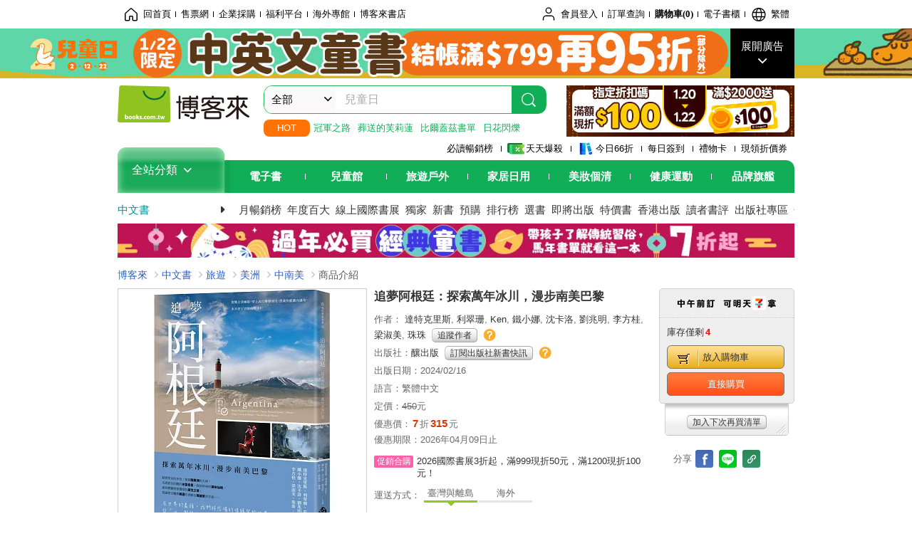

--- FILE ---
content_type: text/html; charset=UTF-8
request_url: https://www.books.com.tw/products/0010981409?loc=P_0021_005
body_size: 27856
content:
<!DOCTYPE HTML PUBLIC "-//W3C//DTD HTML 4.01//EN" "http://www.w3.org/TR/html4/strict.dtd">
<html>
<head>
<meta http-equiv="content-type" content="text/html; charset=utf-8">
<meta http-equiv="Content-Language" content="zh-tw">
<title>博客來-追夢阿根廷：探索萬年冰川，漫步南美巴黎</title>
<meta name="keywords" content="追夢阿根廷：探索萬年冰川，漫步南美巴黎">
<meta name="description" content="書名：追夢阿根廷：探索萬年冰川，漫步南美巴黎，語言：繁體中文，ISBN：9789864459070，頁數：224，出版社：釀出版，作者：達特克里斯,利翠珊,Ken,鐵小娜,沈卡洛,劉兆明,李方桂,梁淑美,珠珠，出版日期：2024/02/16，類別：旅遊">
<meta http-equiv="X-UA-Compatible" content="IE=edge">
<meta property="og:site_name" content="博客來"/>
<meta property="og:type" content="product"/>
<meta property="fb:app_id" content="210743125726405" />
<meta property="og:title" content="追夢阿根廷：探索萬年冰川，漫步南美巴黎"/>
<meta property="og:image" content="https://im2.book.com.tw/image/getImage?i=https://www.books.com.tw/img/001/098/14/0010981409.jpg&v=65b77e81k&w=1146&h=600"/>
<meta property="og:image:width" content="1146">
<meta property="og:image:height" content="600">
<meta property="og:url" content="https://www.books.com.tw/products/0010981409" />
<meta property="og:description" content="書名：追夢阿根廷：探索萬年冰川，漫步南美巴黎，語言：繁體中文，ISBN：9789864459070，頁數：224，出版社：釀出版，作者：達特克里斯,利翠珊,Ken,鐵小娜,沈卡洛,劉兆明,李方桂,梁淑美,珠珠，出版日期：2024/02/16，類別：旅遊"/>
<meta property="product:brand" content="cwisdom3"><meta property="product:price:amount" content="315">
<meta property="product:price:currency" content="TWD"><meta property="product:availability" content="in stock"><meta property="product:retailer_item_id" content="0010981409">
<link rel="stylesheet" href="https://jci.book.com.tw/css/books/product/overlay-n.css">
<link rel="stylesheet" href="https://jci.book.com.tw/css/css.css">
<link rel="canonical" href="https://www.books.com.tw/products/0010981409">
<script>(function(w,d,s,l,i){w[l]=w[l]||[];w[l].push({'gtm.start':new Date().getTime(),event:'gtm.js'});var f=d.getElementsByTagName(s)[0],j=d.createElement(s),dl=l!='dataLayer'?'&l='+l:'';j.async=true;j.src='https://www.googletagmanager.com/gtm.js?id='+i+dl;f.parentNode.insertBefore(j,f);})(window,document,'script','dataLayer','GTM-TBZGS7');</script><script>dataLayer.push({'event':'VirtualPageview','virtualPageURL':'/products/0010981409?bcat=001&bsub=11&bbrand=cwisdom3'});</script><script>dataLayer.push({"ecommerce":{"detail":{"products":[{"id":"0010981409","name":"\u8ffd\u5922\u963f\u6839\u5ef7\uff1a\u63a2\u7d22\u842c\u5e74\u51b0\u5ddd\uff0c\u6f2b\u6b65\u5357\u7f8e\u5df4\u9ece","price":315,"cat":"001","sub":"11","brand":"cwisdom3","category":"001"}]}}});</script>
<script language="JavaScript" src="https://jci.book.com.tw/jss/jquery/jquery-3.7.1.min.js "></script>
<!-- <script  type="text/javascript" src="https://cdnjs.cloudflare.com/ajax/libs/jquery-migrate/1.4.1/jquery-migrate.min.js"></script> -->
<!-- <script  type="text/javascript" src="https://cdnjs.cloudflare.com/ajax/libs/jquery-migrate/3.0.0/jquery-migrate.min.js"></script> -->
<!-- <script  type="text/javascript" src="https://cdnjs.cloudflare.com/ajax/libs/jquery-migrate/3.4.0/jquery-migrate.min.js"></script> -->
<script  type="text/javascript" src="https://jci.book.com.tw/jss/jquery/jquery-migrate.fix.min.js"></script>
<script language="JavaScript" src="//jci.book.com.tw/jss/jquery/plugin/jquery.timers-1.3.js"></script>
<script language="JavaScript" type="text/javascript" src="https://jci.book.com.tw/jss/header/header-www.js"></script>
<script language="JavaScript" type="text/javascript" src="https://jci.book.com.tw/jss/header/aeil-3.5.0.js"></script>
<script language="JavaScript" type="text/javascript" src="/jss/web/adv_log.js?v=5aefea69"></script>
<script language="JavaScript" type="text/javascript" src="https://jci.book.com.tw/jss/books/jqueryplugin/lazyload/1.9.3/jquery.lazyload.min.js"></script>
<script language="JavaScript" type="text/javascript" src="/jss/web/uselazyload.js?v=593f57ff"></script>
<script language="JavaScript" type="text/javascript" src="https://jci.book.com.tw/jss/books/head.min.js"></script>
<script language="JavaScript" type="text/javascript" src="/jss/web/picturebox_manager.js?v=641c093e"></script>
<script language="JavaScript" type="text/javascript" src="/jss/web/overlay-n.js?v=593f57ff"></script><script language="JavaScript" type="text/javascript" src="/jss/web/switch_page.js?v=60cacc17"></script><script language="JavaScript" type="text/javascript" src="/jss/web/ajax_product_show.js?v=696eee86"></script><script language="JavaScript" type="text/javascript" src="/jss/web/switch_loaded_tab.js?v=61db99cd"></script><script language="JavaScript" type="text/javascript" src="/jss/web/share_to_fb.js?v=618b3b72"></script><script language="JavaScript" type="text/javascript" src="/jss/web/switch_sheet.js?v=69411521"></script><script language="JavaScript" type="text/javascript" src="/jss/web/prod_six.js?v=6964a416"></script><script language="JavaScript" type="text/javascript" src="/jss/web/switch_bankevent_wide.js?v=6201d79e"></script><script language="JavaScript" type="text/javascript" src="/jss/web/show_more.js?v=593f57ff"></script><script language="JavaScript" type="text/javascript" src="/jss/web/more_on_off.js?v=5d269bcd"></script><script language="JavaScript" type="text/javascript" src="/jss/web/ajaxBookReview.js?v=695b09b8"></script>
<script type="application/ld+json">{"@context":"http:\/\/schema.org\/","@type":"Book","@id":"https:\/\/www.books.com.tw\/products\/0010981409","sku":"https:\/\/www.books.com.tw\/products\/0010981409","url":"https:\/\/www.books.com.tw\/products\/0010981409","name":"\u8ffd\u5922\u963f\u6839\u5ef7\uff1a\u63a2\u7d22\u842c\u5e74\u51b0\u5ddd\uff0c\u6f2b\u6b65\u5357\u7f8e\u5df4\u9ece","image":"https:\/\/im2.book.com.tw\/image\/getImage?i=https:\/\/www.books.com.tw\/img\/001\/098\/14\/0010981409.jpg&v=65b77e81k&w=1146&h=600","datePublished":"2024\/02\/16","inLanguage":"\u7e41\u9ad4\u4e2d\u6587","author":[{"@type":"Person","name":"\u9054\u7279\u514b\u91cc\u65af,\u5229\u7fe0\u73ca,Ken,\u9435\u5c0f\u5a1c,\u6c88\u5361\u6d1b,\u5289\u5146\u660e,\u674e\u65b9\u6842,\u6881\u6dd1\u7f8e,\u73e0\u73e0"}],"workExample":{"workExample":{"@type":"Book","isbn":"9789864459070","bookFormat":"http:\/\/schema.org\/Paperback","potentialAction":{"@type":"ReadAction","target":{"@type":"EntryPoint","urlTemplate":"https:\/\/www.books.com.tw\/products\/0010981409","actionPlatform":["http:\/\/schema.org\/DesktopWebPlatform","http:\/\/schema.org\/MobileWebPlatform"]},"expectsAcceptanceOf":{"@type":"Offer","priceCurrency":"TWD","price":315,"availability":"http:\/\/schema.org\/InStock"}}}},"publisher":[{"@type":"Organization","name":"\u91c0\u51fa\u7248"}],"numberOfPages":"224","aggregateRating":{"@type":"AggregateRating","ratingValue":5,"reviewCount":1,"bestRating":5,"worstRating":1}}</script>
</head>
<body class="color_books type02"  >
<div class="u-tool-fixed-element " t="no_var"></div>
<script type="text/javascript" src="https://www.books.com.tw/webs/header_js/pmenu/html/menu_compon.js?v=0a4ff7f065280c14146fdddde5442e20"></script>
<div class="overlay" id="div_language_overlay" style="display:none" onclick="hide_lang_panel();"></div>
<div class="pop_win change_language_win" id="div_language_win" style="display:none">
<h3>選擇語言<a href="javascript:;" class="btn-close" onclick="hide_lang_panel();"></a></h3>
<div>
<ul>
<li id="header_li_change_lang_en"><a class="btn" href="javascript:;" onclick="change_lang('en');">English</a></li>
<li id="header_li_change_lang_zh_TW"><a class="btn" href="javascript:;" onclick="change_lang('zh_TW');">繁體中文</a></li>
<li id="header_li_change_lang_zh_CN"><a class="btn" href="javascript:;" onclick="change_lang('zh_CN');">简体中文</a></li>
</ul>
</div></div><header id="header_full_v2" data-attr="books" class="header_v2">
<nav class="fix__box clearfix">
<div class="header__box1 clearfix">
<h2 class="hide">:::相關網站</h2>
<div class="website_nav_wrap">
<ul class="website__nav">
<li><a href="https://www.books.com.tw/?loc=tw_website_001"><i class="svg-icon-home"></i>回首頁</a></li>
<li><a href="https://tickets.books.com.tw/index/?loc=tw_website_003">售票網</a></li>
<li><a href="https://group.books.com.tw/?loc=tw_website_004">企業採購</a></li>
<li><a href="https://www.books.com.tw/benefit/?loc=tw_website_005">福利平台</a></li>
<li><a href="https://www.books.com.tw/web/ovs/?loc=tw_website_006">海外專館</a></li>
<li><a href="https://www.books.com.tw/BBS/?loc=tw_website_007">博客來書店</a></li>
</ul>
</div><div class="service_nav_wrap">
<h2 class="hide"><a accesskey="U" href="#accesskey_service_nav" title="上方導覽區塊:會員服務|快速功能" id="accesskey_service_nav">:::會員服務|快速功能</a></h2>
<ul class="service__nav">
<li class="logout li_label_member_login user_login">
<a href="javascript:void(0);" onclick="location.href='https://cart.books.com.tw/member/login?loc=customer_003&url=' + encodeURIComponent(window.location.href);"><i class="svg-icon-user"></i><span class='member_class_cname'>會員登入</span></a>
<div class="user_info_tip_box" style="display:none;">
<div class="member">
<i class="icon-svg-graded-g"></i>
<ul class="record">
<li class='member_class_cname'>黃金會員</li>
</ul>
</div><div class="list_box">
<ul class="list">
<li><a href="https://myaccount.books.com.tw/myaccount/myaccount/index/">前往會員專區</a></li>
<li><a href="https://viewer-ebook.books.com.tw/viewer/index.html?readlist=all&MemberLogout=true">我的電子書櫃</a></li>
<li><a href="https://myaccount.books.com.tw/myaccount/myaccount/getOrder/">訂單查詢</a></li>
<li><a href="https://www.books.com.tw/web/sys_browseitems/">瀏覽記錄</a></li>
<li><a href="https://myaccount.books.com.tw/myaccount/myaccount/nextbuylist/">下次再買</a></li>
<li><a href="https://myaccount.books.com.tw/myaccount/myaccount/getReorder">可訂購時通知</a></li>
</ul>
<ul class="list mycoupons">
<li><a href="https://activity.books.com.tw/memday/">本月獨享</a></li>
<li><a href="https://myaccount.books.com.tw/myaccount/myaccount/getPercentcouponlist?loc=tw_customer_coupon">可用E-Coupon<span class="number" id="my_ecoupon_count">0</span>&nbsp;張</a></li>
<li><a href="https://myaccount.books.com.tw/myaccount/myaccount/getPercentIcouponlist?loc=tw_customer_icoupon">可用單品折價券<span class="number" id="my_icoupon_count">0</span>&nbsp;張</a></li>
<li><a href="https://myaccount.books.com.tw/myaccount/myaccount/getShoppingmoneylist?loc=tw_customer_005">可用購物金<span class="number" id="shopping_cash">0</span>&nbsp;元</a></li>
<li><a href="https://myaccount.books.com.tw/myaccount/myaccount/getOpenpointlist/">可用 OPENPOINT<span id="open_opint_num">0</em></span>&nbsp;點</a></li>
</ul>
<a href="https://cart.books.com.tw/member/logout?loc=customer_004"><button type="button" class="sign_out">登出</button></a>
</div></div></li>
<li><a href="https://myaccount.books.com.tw/myaccount/myaccount/getOrder/?loc=tw_customer_order">訂單查詢</a></li>
<li class="shopping">
<a href="https://db.books.com.tw/shopping/cart_list.php?loc=tw_customer_001">購物車(<span id="shopping_cart_num">0</span>)</a>
</li>
<li><a href="https://viewer-ebook.books.com.tw/viewer/index.html?readlist=all&MemberLogout=true">電子書櫃</a></li>
<li onclick="show_lang_panel();"><a href="javascript:;" class="modalBtn"><i class="svg-icon-globe"></i><span id="header_a_lang_title">繁體</span></a></li>
</ul>
</div></div></nav>
<div class="header_pop" style="background:#4e4e4e">
<span class="bg_left" style="background:#12AE57"></span>
<span class="bg_right" style="background:#12AE57"></span>
<div class="flash_pic" style="background-image:url(https://im1.book.com.tw/image/getImage?i=https://addons.books.com.tw/G/ADbanner/2026/01/kidsday0122_1920x70.jpg&v=695cc9b2k&w=1920&h=70)">
<a class="activity" href="https://www.books.com.tw/web/flagfull_UW000000002/?loc=topbanner_001" title="" ><span class="hide"></span></a>
<a class="open"  href="javascript:;" id="open_top_banner"><span>展開廣告</span><i></i></a>
<input type="hidden" id="tbanner_data" data-skey ="0" data-okey="348399" data-preview ="" data-sec ="8">
</div><div class="flash_pic_pop" style="display:none;">
<a class="close" href="javascript:;" title="關閉廣告" aria-label="關閉廣告" id="close_top_banner"><span>關閉廣告</span><i></i></a>
<a class="activity" href="https://www.books.com.tw/web/flagfull_UW000000002/?loc=topbanner_001" title="" ><span class="hide"></span>
<img src="https://im2.book.com.tw/image/getImage?i=https://addons.books.com.tw/G/ADbanner/2026/01/kidsday0122_1200x655.jpg&v=695cc9b2k&w=1200&h=" alt="上稿標題文案">
</a>
</div></div><div class="header_box2 clearfix">
<div class="logo">
<a href="https://www.books.com.tw?loc=tw_logo_001" title="回博客來首頁" aria-label="回博客來首頁">
<img src="https://jci.book.com.tw/css/header/images/books_logo_185x52.png" alt="博客來">
</a>
</div><div class="hot_key_words clearfix">
<strong>HOT</strong>
<a class="item" href="https://activity.books.com.tw/crosscat/show/A00000075937?loc=hot_001">冠軍之路</a>
<a class="item" href="https://activity.books.com.tw/crosscat/show/A00001893507?loc=hot_002">葬送的芙莉蓮</a>
<a class="item" href="https://activity.books.com.tw/crosscat/show/A00000077569?loc=hot_003">比爾蓋茲書單</a>
<a class="item" href="https://www.books.com.tw/products/0011039851?loc=hot_004">日花閃爍</a>
</div><div class="search_box clearfix">
<h2 class="hide"><a title="網站搜尋" id="accesskey_search" href="#accesskey_search">:::網站搜尋</a></h2>
<form action="https://search.books.com.tw/search/query/" name="search" id="search"  method="GET" onsubmit="if(typeof go_search == 'function'){go_search();return false;}">
<input type="hidden" name="fclick" id="search_fclick" value="0" data-fkey="">
<div class="search_wrap">
<div class="select_set" id='select_set'>
<button type="button" class="toggle_btn" data-js="select-collapse"><span id="search_name" >全部</span><i></i></button>
</div><input type="search" class="search_key" accesskey="S" name="key" id="key" value="" message ="請輸入關鍵字" autocomplete="off" placeholder="請輸入關鍵字" >
<input type="hidden" name="cat" id="cat" value ="all">
<input type="hidden" name="qsub" id="qsub" value ="">
<button class="search_btn" type="submit" title="搜尋">
<svg width="24" height="25" viewBox="0 0 24 25" fill="none" xmlns="http://www.w3.org/2000/svg">
<circle cx="10.76" cy="11.26" r="8.11" stroke="#fff" stroke-width="1.3"></circle>
<rect width="2.20667" height="7.13156" rx="1.10334" transform="matrix(0.692391 -0.721523 0.692391 0.721523 15.7273 17.3545)" fill="#fff"></rect>
</svg>
</button>
</div><ul class="search_select_ul search_popup" role="group" data-js="select-options">
<li><a href="javascript:;" cat="all" id="default_search_key">全部</a></li>
<li><a href="javascript:;" cat="BKA" >圖書</a></li>
<li><a href="javascript:;" cat="EBA" >電子書</a></li>
<li><a href="javascript:;" cat="MDB" >有聲書</a></li>
<li><a href="javascript:;" cat="ERT" >訂閱</a></li>
<li><a href="javascript:;" cat="AVA" >影音</a></li>
<li><a href="javascript:;" cat="DPA/qsub/K01" >美妝</a></li>
<li><a href="javascript:;" cat="DPA/qsub/K14" >保健</a></li>
<li><a href="javascript:;" cat="DPA/qsub/K03" >服飾</a></li>
<li><a href="javascript:;" cat="DPA/qsub/K27" >鞋包配件</a></li>
<li><a href="javascript:;" cat="DPA/qsub/K08" >美食</a></li>
<li><a href="javascript:;" cat="DPA/qsub/K07" >家居生活</a></li>
<li><a href="javascript:;" cat="DPA/qsub/K24" >餐廚生活</a></li>
<li><a href="javascript:;" cat="DPA/qsub/K17" >設計文具</a></li>
<li><a href="javascript:;" cat="DPA/qsub/K19" >無印良品</a></li>
<li><a href="javascript:;" cat="DPA/qsub/K20" >星巴克</a></li>
<li><a href="javascript:;" cat="DPA/qsub/K11" >3C</a></li>
<li><a href="javascript:;" cat="DPA/qsub/K12" >家電</a></li>
<li><a href="javascript:;" cat="DPA/qsub/K21" >日用</a></li>
<li><a href="javascript:;" cat="DPA/qsub/K22" >休閒生活</a></li>
<li><a href="javascript:;" cat="DPA/qsub/K23" >婦幼生活</a></li>
<li><a href="javascript:;" cat="DPA/qsub/K25" >電子票證</a></li>
<li><a href="javascript:;" cat="DPA/qsub/K29" >寵物生活</a></li>
<li><a href="javascript:;" cat="DPA/qsub/K28" >票券</a></li>
<li><a href="javascript:;" cat="DPA/qsub/K30" >玲廊滿藝</a></li>
<li><a href="javascript:;" cat="DPA/qsub/K32" >故宮精品</a></li>
<li><a href="javascript:;" cat="DPA/qsub/K33" >電子閱讀器</a></li>
<li><a href="javascript:;" cat="MGA" >雜誌</a></li>
<li><a href="javascript:;" cat="TKA" >售票</a></li>
<li><a href="javascript:;" cat="OVS" >海外專館</a></li>
<!-- <li><a href="javascript:;" cat="FST" >快速到貨</a></li> -->
<li><a href="javascript:;" cat="GFC" >禮物卡</a></li>
</ul>
</form>
<ul id="search_words_ul" class="search_words_ul" style="display:none;"></ul>
</div><div class="figure_img">
<a href="https://www.books.com.tw/activity/marketing/2026/01/gold2026/?loc=diamond_001"><img src="https://im1.book.com.tw/image/getImage?i=https://addons.books.com.tw/G/ADbanner/marketing/2026/01/G/94_320x72.jpg&v=6960b1afk&w=320&h=72" ></a>
</div></div><div class="header_box3 clearfix">
</div><div class="header_box4 clearfix">
<ul class="featured_activity">
<li><a href="https://www.books.com.tw/web/sys_hourstop/home/?loc=key_act_001">
                    必讀暢銷榜      </a></li>
<li><a href="https://www.books.com.tw/happybuy/?loc=key_act_002">
<img src="https://im1.book.com.tw/image/getImage?i=https://addons.books.com.tw/G/ADbanner/marketing/2022/homenew/Discount.png&v=636e293ck&w=24&h=24" alt="天天爆殺">
                    天天爆殺      </a></li>
<li><a href="https://activity.books.com.tw/books66/?loc=key_act_003">
<img src="https://im2.book.com.tw/image/getImage?i=https://addons.books.com.tw/G/ADbanner/marketing/2022/homenew/Books.png&v=636e293ck&w=24&h=24" alt="今日66折">
                    今日66折      </a></li>
<li><a href="https://myaccount.books.com.tw/myaccount/myaccount/memberReadMileage/?loc=key_act_004">
                    每日簽到      </a></li>
<li><a href="https://www.books.com.tw/web/giftcard/?loc=key_act_005">
                    禮物卡      </a></li>
<li><a href="https://activity.books.com.tw/coupondraw/coupon/?loc=key_act_006">
                    現領折價券      </a></li>
</ul>
<nav class="nav_wrap" id='books_nav'>
<div id="home" class="menu_title dropdown ">
<h2 class="title" onclick="Hmenu('compon')">全站分類  <i></i></h2>
</div><div id='greenbar'>
<div class="menu_bar">
<ul class="menu_bar_ul">
<li class="item" data-key="2165"><a href='javascript:void(0)'>電子書</a></li>
<li class="item" data-key="1"><a href='javascript:void(0)'>兒童館</a></li>
<li class="item" data-key="6"><a href='javascript:void(0)'>旅遊戶外</a></li>
<li class="item" data-key="4"><a href='javascript:void(0)'>家居日用</a></li>
<li class="item" data-key="5"><a href='javascript:void(0)'>美妝個清</a></li>
<li class="item" data-key="3"><a href='javascript:void(0)'>健康運動</a></li>
<li class="item" data-key="1330"><a href='javascript:void(0)'>品牌旗艦</a></li>
</ul>
</div></div></nav>
</div><div class="header_category books_nav" id='home_menu_list' style="display:none">
<div class="category_bar">
<ul class="category_bar_ul">
<li id='flagship' class="item" data-key="13"><a href="JavaScript:;">旗艦品牌</a>
</li>
<li class="item" data-key="45"><a href="https://www.books.com.tw/web/books/?loc=menu_1_001">中文書</a>．<a href="https://www.books.com.tw/web/china?loc=menu_1_002">簡體</a>．<a href="https://www.books.com.tw/web/fbooks?loc=menu_1_003">外文</a>
</li>
<li class="item" data-key="44"><a href="https://www.books.com.tw/web/ebook?loc=menu_2_001">電子書</a>．<a href="https://www.books.com.tw/web/audioandvideo?loc=menu_2_002">有聲</a>．<a href="https://www.books.com.tw/web/rent?loc=menu_2_003">訂閱</a>
</li>
<li class="item" data-key="46"><a href="https://www.books.com.tw/web/magazine?loc=menu_3_001">雜誌</a>．<a href="https://www.books.com.tw/web/mook?loc=menu_3_002">日文書</a>
</li>
<li class="item" data-key="47"><a href="https://www.books.com.tw/web/cd?loc=menu_4_001">CD</a>．<a href="https://www.books.com.tw/web/dvd?loc=menu_4_002">DVD</a>．<a href="https://www.books.com.tw/web/lp?loc=menu_4_003">黑膠</a>
</li>
<li class="item" data-key="43"><a href="https://www.books.com.tw/web/gallery/?loc=menu_5_001">線上藝廊</a>
</li>
<li class="item" data-key="48"><a href="https://www.books.com.tw/web/stationery?loc=menu_6_001">文具</a>．<a href="https://www.books.com.tw/web/stationery_topm_15?loc=menu_6_002">動漫</a>
</li>
<li class="item" data-key="49"><a href="https://www.books.com.tw/web/clean?loc=menu_7_001">日用品</a>．<a href="https://www.books.com.tw/web/mammybaby?loc=menu_7_002">婦幼玩具</a>
</li>
<li class="item" data-key="50"><a href="https://www.books.com.tw/web/cosmetic?loc=menu_8_001">保養</a>．<a href="https://www.books.com.tw/web/cosmetic_topm_06?loc=menu_8_002">彩妝</a>．<a href="https://www.books.com.tw/web/cosmetic_topm_10?loc=menu_8_003">洗沐</a>
</li>
<li class="item" data-key="51"><a href="https://www.books.com.tw/web/shoes?loc=menu_9_001">鞋包</a>．<a href="https://www.books.com.tw/web/shoes_topm_14?loc=menu_9_002">黃金</a>．<a href="https://www.books.com.tw/web/fashion/?loc=menu_9_003">服飾</a>
</li>
<li class="item" data-key="52"><a href="https://www.books.com.tw/web/3C?loc=menu_10_001">3C</a>．<a href="https://www.books.com.tw/web/3C_topm_26?loc=menu_10_002">手機</a>．<a href="https://www.books.com.tw/web/3C_topm_29?loc=menu_10_003">電玩</a>
</li>
<li class="item" data-key="53"><a href="https://www.books.com.tw/web/fm?loc=menu_11_001">家電</a>．<a href="https://www.books.com.tw/web/fm_topm_13?loc=menu_11_002">視聽</a>
</li>
<li class="item" data-key="54"><a href="https://www.books.com.tw/web/food?loc=menu_12_001">美食</a>．<a href="https://www.books.com.tw/web/food_topm_10?loc=menu_12_002">生鮮</a>．<a href="https://www.books.com.tw/web/health?loc=menu_12_003">保健</a>
</li>
<li class="item" data-key="55"><a href="https://www.books.com.tw/web/design?loc=menu_13_001">家居</a>．<a href="https://www.books.com.tw/web/kitchen?loc=menu_13_002">餐廚</a>．<a href="https://www.books.com.tw/web/petlife?loc=menu_13_003">寵物</a>
</li>
<li class="item" data-key="56"><a href="https://www.books.com.tw/web/outdoors_topm_06?loc=menu_14_001">運動</a>．<a href="https://www.books.com.tw/web/outdoors_topm_07?loc=menu_14_002">戶外</a>．<a href="https://www.books.com.tw/web/outdoors_topm_01?loc=menu_14_003">旅用</a>
</li>
<li class="item" data-key="57"><a href="https://www.books.com.tw/web/giftcard/?loc=menu_15_001">禮券</a>．<a href="https://www.books.com.tw/web/valuecards?loc=menu_15_002">票證</a>．<a href="https://www.books.com.tw/web/ticket?loc=menu_15_003">票券</a>
</li>
</ul>
</div></div><nav class="header_box5 clearfix">
<h3 class="title"><a href="https://www.books.com.tw/web/books/?loc=subject_main_001">中文書</a><i></i></h3>
<ul class="nav"><li><a href="https://activity.books.com.tw/books66_top?loc=subject_001">月暢銷榜</a></li>
<li><a href="https://www.books.com.tw/activity/2025/12/top100/?loc=subject_002">年度百大</a></li>
<li><a href="https://www.books.com.tw/web/exhibition?loc=subject_003">線上國際書展</a></li>
<li><a href="https://search.books.com.tw/search/query/cat/1/qsub/001/sort/5/v/1/page/1/spell/3/ms2/ms2_1/key/%E5%8D%9A%E5%AE%A2%E4%BE%86%E7%8D%A8%E5%AE%B6?loc=subject_004">獨家</a></li>
<li><a href="https://www.books.com.tw/web/books_newbook/?loc=subject_005">新書</a></li>
<li><a href="https://www.books.com.tw/web/sys_prebooks/books/?loc=subject_006">預購</a></li>
<li><a href="https://www.books.com.tw/web/sys_tdrntb/books/?loc=subject_007">排行榜</a></li>
<li><a href="https://www.books.com.tw/web/sys_selbooks/books/?loc=subject_008">選書</a></li>
<li><a href="https://www.books.com.tw/web/sys_compub/books/?loc=subject_009">即將出版</a></li>
<li><a href="https://www.books.com.tw/web/books_specbook/?loc=subject_010">特價書</a></li>
<li><a href="https://www.books.com.tw/web/store_hkbooks/?loc=subject_011">香港出版</a></li>
<li><a href="https://www.books.com.tw/web/booksComment?loc=subject_012">讀者書評</a></li>
<li><a href="https://www.books.com.tw/web/books_publist/?loc=subject_013">出版社專區</a></li>
<li><a href="https://www.books.com.tw/web/sys_sublistb/books/?loc=subject_014">分類總覽</a></li>
</ul>
</nav>
<div class="header_box7 clearfix">
<a href="https://activity.books.com.tw/crosscat/show/A00001893512?loc=mood_001"><img src="https://im1.book.com.tw/image/getImage?i=https://addons.books.com.tw/G/ADbanner/2026/01/kidsNewyear_118060.jpg&v=696a0f61k&w=&h=" alt="過年童書展"></a>
</div></div></header>
</div><script>
  if ($(window).scrollTop() > 150) { 
    $('#header_full_v2 .fix__box').addClass('active');
    $('#header_full_v2 .header_box2').addClass('active');
  }; 
  $(window).scroll(function () {      
    if ($(window).scrollTop() > 150) {          
    $('#header_full_v2 .fix__box').addClass('active');
    $('#header_full_v2 .header_box2').addClass('active');
    } else { 
      $('#header_full_v2 .fix__box').removeClass('active');      
      $('#header_full_v2 .header_box2').removeClass('active');        
    }
  });
</script>
<script language="JavaScript" type="text/javascript" src="/jss/web/picturebox_manager.js?v=641c093e"></script>
<div class="container_24 clearfix">
<div class="grid_24">
<div class='clearfix'>
<ul id="breadcrumb-trail" vocab="https://schema.org/" typeof="BreadcrumbList"  class='clearfix'>
<li property='itemListElement' typeof='ListItem'><a property='item' typeof='WebPage' href='https://www.books.com.tw/'>博客來</a><meta property='name' content='博客來'><meta property='position' content='1'></li><li property='itemListElement' typeof='ListItem'><a property='item' typeof='WebPage' href='https://www.books.com.tw/web/books/'>中文書</a><meta property='name' content='中文書'><meta property='position' content='2'></li><li property='itemListElement' typeof='ListItem'><a property='item' typeof='WebPage' href='https://www.books.com.tw/web/books_topm_11/'>旅遊</a><meta property='name' content='旅遊'><meta property='position' content='3'></li><li property='itemListElement' typeof='ListItem'><a property='item' typeof='WebPage' href='https://www.books.com.tw/web/books_bmidm_1105/'>美洲</a><meta property='name' content='美洲'><meta property='position' content='4'></li><li property='itemListElement' typeof='ListItem'><a property='item' typeof='WebPage' href='https://www.books.com.tw/web/sys_bbotm/books/110503/'>中南美</a><meta property='name' content='中南美'><meta property='position' content='5'></li><li class='last' property='itemListElement' typeof='ListItem'>商品介紹<meta property='name' content='商品介紹'><meta property='position' content='6'></li></ul>
</div></div></div><div class="container_24 main_wrap clearfix">
<div class="grid_24 main_column">
<div class="mod type02_p01_wrap clearfix">
<div class="grid_9 alpha">
<!-- <script type="text/javascript" src="//www.books.com.tw/jss/jquery/plugin/tools.js"></script>  -->
<script type="text/javascript" src="//jci.book.com.tw/jss/jquerytools/1.2.7/jquery.tools.min_fix.js"></script>
<script type="text/javascript" src="//www.books.com.tw/jss/jquery/plugin/jqModal_fix.js"></script>
<script type="text/javascript" src="//www.books.com.tw/jss/web/img_zoomer.js"></script>
<div class="mod cnt_prod_img001 nolazyload_img clearfix">
<div class="cnt_mod002 cover_img" id="M201106_0_getTakelook_P00a400020052">
<ul>
<span ></span></ul>
<ul class="looks" >
<li class="icon_pic"  title="看大圖"><a href="https://www.books.com.tw/takelook/showPic/0010981409" class="thickbox">看大圖</a></li></ul>
<div class="special_border_div switchItemBorder"><img class="special_border" name="M201106_002_view_0010981409"  style="display:none">
<script>
                            $("[name='M201106_002_view_0010981409']").each(function() { 
                                loadPicturebox($(this),'0010981409');
                            });  
</script></div><img class="cover M201106_0_getTakelook_P00a400020052_image_wrap" src="https://im2.book.com.tw/image/getImage?i=https://www.books.com.tw/img/001/098/14/0010981409.jpg&v=65b77e81k&w=348&h=348" alt="追夢阿根廷：探索萬年冰川，漫步南美巴黎"  >
</div><div class="cnt_mod003" id="container">
<div class="each_wrap" id="thumbnail">
<div class="eh_switcher eh_swleft"><a  title="!上頁" class="prev browse left"><span>!上頁</span></a></div>
<div class="eh_switcher eh_swright"><a  title="下頁" class="next browse right"><span>下頁</span></a></div>
<div class="each_box M201106_0_getTakelook_P00a400020052_scroll" >
<div class="items" style="overflow:hidden;width:9999em;position:absolute;*top:0;*left:0;"><ul class="li_box M201106_0_getTakelook_P00a400020052_item" style="float:left;"><li class='first' onclick='switchItemBorder(true)'><img src='https://im2.book.com.tw/image/getImage?i=https://www.books.com.tw/img/001/098/14/0010981409.jpg&v=65b77e81k&w=348&h=348'></li><li onclick='switchItemBorder(false)'><img src='https://im2.book.com.tw/image/getImage?i=https://www.books.com.tw/img/001/098/14/0010981409_bc_01.jpg&v=65b79aa7k&w=348&h=348'></li><li onclick='switchItemBorder(false)'><img src='https://im2.book.com.tw/image/getImage?i=https://www.books.com.tw/img/001/098/14/0010981409_bi_01.jpg&v=65b79aa8k&w=348&h=348'></li><li onclick='switchItemBorder(false)'><img src='https://im1.book.com.tw/image/getImage?i=https://www.books.com.tw/img/001/098/14/0010981409_bi_02.jpg&v=65b79aa9k&w=348&h=348'></li><li class='last' onclick='switchItemBorder(false)'><img src='https://im2.book.com.tw/image/getImage?i=https://www.books.com.tw/img/001/098/14/0010981409_b_01.jpg&v=65b79aa4k&w=348&h=348'></li></ul><ul class="li_box M201106_0_getTakelook_P00a400020052_item" style="float:left;"><li class='first' onclick='switchItemBorder(true)'><img src='https://im1.book.com.tw/image/getImage?i=https://www.books.com.tw/img/001/098/14/0010981409_b_02.jpg&v=65b79aa4k&w=348&h=348'></li><li onclick='switchItemBorder(false)'><img src='https://im2.book.com.tw/image/getImage?i=https://www.books.com.tw/img/001/098/14/0010981409_b_03.jpg&v=65b79aa5k&w=348&h=348'></li><li onclick='switchItemBorder(false)'><img src='https://im1.book.com.tw/image/getImage?i=https://www.books.com.tw/img/001/098/14/0010981409_b_04.jpg&v=65b79aa5k&w=348&h=348'></li><li onclick='switchItemBorder(false)'><img src='https://im2.book.com.tw/image/getImage?i=https://www.books.com.tw/img/001/098/14/0010981409_b_05.jpg&v=65b79aa6k&w=348&h=348'></li><li class='last' onclick='switchItemBorder(false)'><img src='https://im1.book.com.tw/image/getImage?i=https://www.books.com.tw/img/001/098/14/0010981409_b_06.jpg&v=65b79aa6k&w=348&h=348'></li></ul><ul class="li_box M201106_0_getTakelook_P00a400020052_item" style="float:left;"><li class='first' onclick='switchItemBorder(true)'><img src='https://im2.book.com.tw/image/getImage?i=https://www.books.com.tw/img/001/098/14/0010981409_b_07.jpg&v=65b79aa6k&w=348&h=348'></li><li class='last' onclick='switchItemBorder(false)'><img src='https://im2.book.com.tw/image/getImage?i=https://www.books.com.tw/img/001/098/14/0010981409_bf_01.jpg&v=65b79aa8k&w=348&h=348'></li></ul></div>
</div></div></div></div>
<script type="text/javascript">
if (!switchItemBorder){
    function switchItemBorder(show){
        if (!$('.switchItemBorder').length){
            return;
        }
        if(show===false ){
            $(".switchItemBorder").css('display', 'none');
            $('.play_btn').hide();
        }
        else{
            $(".switchItemBorder").css('display', '');
            $('.play_btn').show();
        }
    }
}
$(document).ready(function() {
    var opt_module_id = "M201106_0_getTakelook_P00a400020052";
    var M201106_0_getTakelook_P00a400020052 = new Overlay(opt_module_id);
    var M201106_0_getTakelook_P00a400020052zommer = new img_zoomer(opt_module_id);
 
    
    
});
</script>
<div class="mod clearfix">
<cite class='type02_p001'><a href='https://appapi-ebook.books.com.tw/V1.7/CMSAPIApp/item/0010981409/trial' title='試閱' id='click_M201105_0_getIconData_P00a400020051' target='_blank'><span class='icon_04'>試閱</span></a></cite>
</div><script type="text/javascript">
$("#click_M201105_0_getIconData_P00a400020051").bind("click", function(){
    var opt_module_id = "M201105_0_getIconData_P00a400020051";//模組編碼參數
    var opt = new Array(3);//參數資料變數
    opt[1] = new Array();
    opt[0] = "setClickQtyAjax";//class name
    opt[1][0] = "0010981409";//item
    opt[2] = "M201105_029_view";//template
    ajax_product_show(opt_module_id,opt);dataLayer.push({'event':'SendEvent', 'eventCategory':'product', 'eventAction':'read-trial', 'eventLabel':'0010981409', 'eventValue':'1', 'eventNonInteraction':0});});    $("#click_M201105_0_getIconData_P00a400020051").bind("click", function(){dataLayer.push({"event":"ebookevent_productpage","event_content":"read-trial","event_content_item":"0010981409","event_content_type":""});});
</script>
<div class="type01_p020--v2">
<div class="type01_p020" id="M201105_0_getGradeButton_P00a400020054">
<em class="ratingValue">5</em><div class="bui-stars star-s" id="boxQuickRate"><span class="bui-star s10" title="5顆星"></span>
</div><a href="https://www.books.com.tw/booksComment/getCommemt/0010981409" class="btn-link">(1)</a>
</div></div></div><div class="grid_10">
<div class="mod type02_p002 clearfix">
<h1>追夢阿根廷：探索萬年冰川，漫步南美巴黎</h1>
<h2><a ></a></h2>
</div><div class="type02_p003 clearfix">
<ul><li>
<div class="trace_box" id="trace_box" style="display:none;">
<span class="arrow"></span>
<div class="pop_trace">
<div class="list_raced" id="edit_traced_area" style="display:none;">
<h4>已追蹤作者：<strong class="edit">[&nbsp;<a href="" id="editTrace">修改</a>&nbsp;]</strong></h4>
<ul id="list_traced"></ul>
</div><ul class="list_trace" id="list_trace"></ul>
<div class="trace_btn_wrap">
<a href="javascript:saveTrace();" class="type02_btn09">確定</a>
<a href="javascript:cancelTrace();" class="type02_btn09">取消</a>
</div></div></div>    作者：            <a href="//search.books.com.tw/search/query/key/%E9%81%94%E7%89%B9%E5%85%8B%E9%87%8C%E6%96%AF/adv_author/1/">達特克里斯</a>,            <a href="//search.books.com.tw/search/query/key/%E5%88%A9%E7%BF%A0%E7%8F%8A/adv_author/1/">利翠珊</a>,            <a href="//search.books.com.tw/search/query/key/Ken/adv_author/1/">Ken</a>,            <a href="//search.books.com.tw/search/query/key/%E9%90%B5%E5%B0%8F%E5%A8%9C/adv_author/1/">鐵小娜</a>,            <a href="//search.books.com.tw/search/query/key/%E6%B2%88%E5%8D%A1%E6%B4%9B/adv_author/1/">沈卡洛</a>,            <a href="//search.books.com.tw/search/query/key/%E5%8A%89%E5%85%86%E6%98%8E/adv_author/1/">劉兆明</a>,            <a href="//search.books.com.tw/search/query/key/%E6%9D%8E%E6%96%B9%E6%A1%82/adv_author/1/">李方桂</a>,            <a href="//search.books.com.tw/search/query/key/%E6%A2%81%E6%B7%91%E7%BE%8E/adv_author/1/">梁淑美</a>,            <a href="//search.books.com.tw/search/query/key/%E7%8F%A0%E7%8F%A0/adv_author/1/">珠珠</a>    &nbsp;<a id="trace_btn1" class="type02_btn02" href=""><span><span class="trace_txt">&nbsp;</span></span></a>
<a href="//www.books.com.tw/activity/2015/06/trace/index.html#author" title="新功能介紹" target="_blank"><cite class="help">新功能介紹</cite></a></li><li>出版社：<a href="https://www.books.com.tw/web/sys_puballb/books/?pubid=cwisdom3        "><span>釀出版</span></a>    &nbsp;<a id="trace_btn2" class="type02_btn02" href=""><span><span class="trace_txt">&nbsp;</span></span></a>
<a href="//www.books.com.tw/activity/2015/06/trace/index.html#publisher" title="新功能介紹" target="_blank"><cite class="help">新功能介紹</cite></a></li><li>出版日期：2024/02/16</li><li>語言：繁體中文                                      </li></ul></div>
<div id="M201105_0_getBkProdInfo_P00a400020084" style="display:none;"></div>
<script type="text/javascript">
$(function(){
    setFollow('initFollowAjax','達特克里斯,利翠珊,Ken,鐵小娜,沈卡洛,劉兆明,李方桂,梁淑美,珠珠:cwisdom3'); //class name , author : pubid
});
function setFollow(c,ap){
    var opt_module_id = 'M201105_0_getBkProdInfo_P00a400020084'; //模組編碼參數
    var opt = new Array(3); //參數資料變數
    opt[0] = c; //class name
    opt[1] = new Array(3);
    opt[1][0] = '0010981409:M201105_0_getBkProdInfo_P00a400020084:M201105_047_view'; //item : li_id : view
    opt[1][1] = ap; //author : pubid
    opt[1][2] = window.location.href; //url
    opt[2] = 'M201105_047_view' //template
    var M201105_0_getBkProdInfo_P00a400020084 = new ajax_product_show(opt_module_id,opt);
}
function saveTrace(){
    var author='';
    $('input[name="author"]:checked').each(function(index){
         author += ((index===0)?'':',') + $(this).val();
    });
    setFollow('setFollowAuthorAjax', author);
    $('#trace_box').hide();
}
function cancelTrace(){
    $('#trace_box').hide();
}
 function editTrace(url){
    window.open(url, '_blank');
    $('#trace_box').hide();
}
</script>
<div class="cnt_prod002 clearfix">
<div class="mod prd002">
<div class="prod_cont_b">
<ul class="price">
<li>定價：<em>450</em>元</li>
<li>優惠價：<strong><b>7</b></strong>折<strong class="price01"><b>315</b></strong>元</li><li>優惠期限：2026年04月09日止</li></ul>
</div></div></div><div class="mod cnt_prod001 clearfix">
<ul class="prod_li01">
<li class="title03"><em>促銷合購</em><a href="https://www.books.com.tw/web/exhibition">2026國際書展3折起，滿999現折50元，滿1200現折100元！</a></li></ul>
</div><div class="cnt_prod002 clearfix" id="M201105_0_getProdTransTypeInfo_P00a400020071">
<div class="prd_009 clearfix">
<div class="prod_cont_b">
<ul class='tag_003 tag_width07 clearfix'><li>運送方式：</li><li data-label='taiwan' class='here'><div class='arrow'>臺灣與離島</div></li><li data-label='oversea'><div class='arrow'>海外</div></li></ul>
<ul data-area="taiwan" class="delivery-info"><li class='flex'><span class='title'><i class='icon-truck-1'></i>可配送點：</span><em class='scope'>台灣、蘭嶼、綠島、澎湖、金門、馬祖</em></li><li class='flex'><span class='title'><i class='svg-711'></i>可配送點：</span><em class='scope'>台灣、蘭嶼、綠島、澎湖、金門、馬祖</em></li></ul>
<ul data-area="oversea" class="delivery-info" style="display:none;"><li class='flex'><span class='title'><i class='icon-truck-1'></i>可配送點：</span><em class='scope'>全球</em></li><li class='flex'><span class='title'><i class='svg-711'></i>可配送點：</span><em class='scope'>香港、澳門、新加坡、馬來西亞、菲律賓</em></li></ul>
</div></div></div><script type="text/javascript">
$(document).ready(function(){
   var opt_module_id = "M201105_0_getProdTransTypeInfo_P00a400020071";//模組編碼參數
   var opt_element_id = "P00a400020071";  
   var M201105_0_getProdTransTypeInfo_P00a400020071 = new switch_loaded_tab(opt_module_id,M201105_045);
});
</script></div>
<div class="grid_5 omega">
<div class="mod clearfix" id='M201105_0_getProdCartInfo_P00a400020037'>
載入中...
</div><script language="JavaScript" type="text/javascript" src="/jss/web/product.js?v=20230822"></script>
<script type="text/javascript">
$(document).ready(function(){               
//$(window).load(function(){
    getProdShoppingCartBtn();
});
function getProdShoppingCartBtn(){
    var opt_module_id = "M201105_0_getProdCartInfo_P00a400020037";//模組編碼參數
    var opt = new Array(3);//參數資料變數
    opt[1] = new Array();
    opt[0] = "getProdCartInfoAjax";//class name
    opt[1][0] = "0010981409";//item    
    opt[2] = "M201105_032_view";//template
    opt[3] = "AgADBmlqfnBleg==";
    var M201105_0_getProdCartInfo_P00a400020037 = new ajax_product_show(opt_module_id,opt);
}
</script>
<div class="type02_p014">
<ul class="push-list">
<li class="title">分享</li>
<li id="push_facebook"><i class="svg-logo-fb" title="分享至Facebook"></i></li>
<li id="push_line"><i class="svg-logo-line" title="分享至LINE"></i></li>
<li id="push_copy"><i class="svg-icon-link" title="複製連結" data-tooltip="已複製"></i></li>
</ul>
<div class="like-button">
<span>
<iframe scrolling="no" frameborder="0" allowtransparency="true" style="width:85px; height:20px; vertical-align:middle;" src="https://www.facebook.com/plugins/like.php?href=https%3A%2F%2Fwww.books.com.tw%2Fproducts%2F0010981409&amp;send=false&amp;locale=zh_TW&amp;layout=button_count&amp;width=85&amp;show_faces=false&amp;action=like&amp;colorscheme=light&amp;font=arial&amp;height=20"></iframe>
</span>
</div></div><script language="JavaScript">
$(document).ready(function(){
    var fb = new share_to_fb();
})
</script>
</div></div><section id="M201101_0_getPordSixArea_P00a400020301" class="mod type02_s024 clearfix"></section>
<script>
$(document).ready(function(){
    getProdSixArea();
});
function getProdSixArea(){
    var opt_module_id = "M201101_0_getPordSixArea_P00a400020301";//模組編碼參數
    var opt = new Array(3);//參數資料變數
    opt[1] = new Array();
    opt[0] = "getProdSixAjax";//class name
    opt[1][0] = "001";
    opt[1][1] = "262";
    opt[1][2] = "262";
    opt[1][3] = "P";
    opt[1][4] = "M201101_0_getPordSixArea_P00a400020301";
    opt[1][5] = "687";
    opt[2] = "M202501_010_view"//template
    var M201101_0_getPordSixArea_P00a400020301 = new ajax_page_rn(opt_module_id,opt);
}
</script>
<div class="mod type02_s023 clearfix">
<div class="u-carousel">
<button class="carousel-prev arrow" aria-label="Previous" type="button">Previous</button>
<button class="carousel-next arrow" aria-label="Next" type="button">Next</button>
<ul class="carousel-dots"><li></li>
<li></li>
<li></li>
<li></li>
<li></li>
<li></li>
<li></li>
<li></li>
<li></li>
<li></li>
<li></li>
<li></li>
<li></li>
</ul>
<div class="carousel-inner">
<div class="item"><a href="https://activity.books.com.tw/crosscat/show/A00001633765" onclick="mm145_throwTrackInfo();"><img src="https://im1.book.com.tw/image/getImage?i=https://addons.books.com.tw/G/ADbanner/2025/12/love_1180.jpg&w=950&h=60" ></a></div>
<div class="item"><a href="https://activity.books.com.tw/crosscat/show/A00001893512" onclick="mm145_throwTrackInfo();"><img src="https://im1.book.com.tw/image/getImage?i=https://addons.books.com.tw/G/ADbanner/2026/01/kidsNewyear_118060.jpg&w=950&h=60" ></a></div>
<div class="item"><a href="https://activity.books.com.tw/crosscat/show/A00001899393" onclick="mm145_throwTrackInfo();"><img src="https://im1.book.com.tw/image/getImage?i=https://addons.books.com.tw/G/ADbanner/marketing/2026/01/P/1mbn_1180.jpg&w=950&h=60" ></a></div>
<div class="item"><a href="https://activity.books.com.tw/crosscat/show/A00001758069#E251223000000357" onclick="mm145_throwTrackInfo();"><img src="https://im1.book.com.tw/image/getImage?i=https://addons.books.com.tw/G/ADbanner/marketing/2025/12/P/34_1180x60.jpg&w=950&h=60" ></a></div>
<div class="item"><a href="https://www.books.com.tw/web/exhibition" onclick="mm145_throwTrackInfo();"><img src="https://im1.book.com.tw/image/getImage?i=https://addons.books.com.tw/G/ADbanner/2026/01/inbok_line_novel_1180x60.jpg&w=950&h=60" ></a></div>
<div class="item"><a href="https://activity.books.com.tw/crosscat/show/A00000115437" onclick="mm145_throwTrackInfo();"><img src="https://im1.book.com.tw/image/getImage?i=https://addons.books.com.tw/G/ADbanner/fashion/clothes/2026/01/GDD_books1180x60_0.jpg&w=950&h=60" ></a></div>
<div class="item"><a href="https://activity.books.com.tw/crosscat/show/A00001793869" onclick="mm145_throwTrackInfo();"><img src="https://im1.book.com.tw/image/getImage?i=https://addons.books.com.tw/G/ADbanner/2025/12/travelJanpan/118060.jpg&w=950&h=60" ></a></div>
<div class="item"><a href="https://activity.books.com.tw/crosscat/show/A00001805511" onclick="mm145_throwTrackInfo();"><img src="https://im1.book.com.tw/image/getImage?i=https://addons.books.com.tw/G/ADbanner/lifestyle/M/2026/01/longholiday_1180x60.jpg&w=950&h=60" ></a></div>
<div class="item"><a href="https://activity.books.com.tw/crosscat/show/A00001852501/" onclick="mm145_throwTrackInfo();"><img src="https://im1.book.com.tw/image/getImage?i=https://addons.books.com.tw/G/ADbanner/2026/01/dreamcomeTrue/118060.png&w=950&h=60" ></a></div>
<div class="item"><a href="https://activity.books.com.tw/crosscat/show/A00000075411" onclick="mm145_throwTrackInfo();"><img src="https://im1.book.com.tw/image/getImage?i=https://addons.books.com.tw/G/ADbanner/marketing/2026/01/ticket/yearend/12_1180x60.png&w=950&h=60" ></a></div>
<div class="item"><a href="https://activity.books.com.tw/crosscat/show/A00001669417" onclick="mm145_throwTrackInfo();"><img src="https://im1.book.com.tw/image/getImage?i=https://addons.books.com.tw/G/ADbanner/fashion/w/2026/01/ny_118060.jpg&w=950&h=60" ></a></div>
<div class="item"><a href="https://www.books.com.tw/activity/marketing/2026/01/gold2026/" onclick="mm145_throwTrackInfo();"><img src="https://im1.book.com.tw/image/getImage?i=https://addons.books.com.tw/G/ADbanner/marketing/2026/01/G/29_1180x60.jpg&w=950&h=60" ></a></div>
<div class="item"><a href="https://activity.books.com.tw/annualreading/bookreview/review" onclick="mm145_throwTrackInfo();"><img src="https://im1.book.com.tw/image/getImage?i=https://addons.books.com.tw/G/ADbanner/2025/12/2025report/banner/1180x60.jpg&w=950&h=60" ></a></div>
</div></div></div><script>
  var currentIndex = 0; // 目前顯示的項目索引
  // 追蹤碼
  function mm145_throwTrackInfo() {
      var base_url = 'https://mercury.books.com.tw/logs/ext/wp/_bt.gif?sys=www&f=ps&env=0&d=pc&sec-a-id=act&sec-b-id=banner&items=0010981409&pt=OKCqM5pT_UF41Et6ZZl7uKKMUnv8MaEpSN6u&e=click&elm=click_link&pos='+(currentIndex+1);
      $("<img/>").attr({"src": base_url, "referrerpolicy": "unsafe-url"});
  }
  /* 切換效果 */
  const initCarousel = (carouselRoot) => {
      const prevButton = carouselRoot.querySelector('.carousel-prev');
      const nextButton = carouselRoot.querySelector('.carousel-next');
      const dotsContainer = carouselRoot.querySelector('.carousel-dots');
      const items = carouselRoot.querySelectorAll('.item');
      const totalItems = items.length;
      if (totalItems <= 1) {
        prevButton.classList.add('hidden');
        nextButton.classList.add('hidden');
        dotsContainer.classList.add('hidden');
        items[0].classList.add('active');
        return;
      }
      const dots = carouselRoot.querySelectorAll('.carousel-dots li');
      const updateCarousel = () => {
        items.forEach(item => item.classList.remove('active'));
        dots.forEach(dot => dot.classList.remove('active'));
        items[currentIndex].classList.add('active');
        dots[currentIndex].classList.add('active');
      };
      nextButton.addEventListener('click', () => {
        currentIndex = (currentIndex + 1) % totalItems;
        updateCarousel();
      });
      prevButton.addEventListener('click', () => {
        currentIndex = (currentIndex - 1 + totalItems) % totalItems;
        updateCarousel();
      });
      dotsContainer.addEventListener('click', (e) => {
        if (e.target.tagName === 'LI') {
          const dotIndex = Array.from(dots).indexOf(e.target);
          if (dotIndex !== -1) {
            currentIndex = dotIndex;
            updateCarousel();
          }
        }
      });
      updateCarousel();
  };
  document.addEventListener('DOMContentLoaded', () => {
      const allCarousels = document.querySelectorAll('.type02_s023 .u-carousel');
      allCarousels.forEach(carousel => {
          initCarousel(carousel);
      });
  });
</script>
<div class="content-wrap">
<div id="ext_M201105_0_showBankEvents_P00a400020272" class="type02_s020 clearfix">
<div class="carousel-list">
<div class="carousel-inner">
<div class="carousel-flex" data-view="0">
<div class="box clearfix">
<ul class="switch_inner">
<li>
<a href="https://activity.books.com.tw/crosscat/show/A00000236768/" target="_blank">
<img src="https://im2.book.com.tw/image/getImage?i=https://addons.books.com.tw/G/ADbanner/marketing/2026/01/bank/262x100_2601_uni.png&v=6954f291k&w=270&h=" width="243" height="93" >
</a>
</li><li>
<a href="https://www.books.com.tw/web/bank_detail/taishin/?v=1" target="_blank">
<img src="https://im2.book.com.tw/image/getImage?i=https://addons.books.com.tw/G/ADbanner/marketing/2026/01/bank/262x100_2601_TS.png&v=6954fa75k&w=270&h=" width="243" height="93" >
</a>
</li><li>
<a href="https://www.books.com.tw/web/bank_detail/dbs/?v=1" target="_blank">
<img src="https://im2.book.com.tw/image/getImage?i=https://addons.books.com.tw/G/ADbanner/marketing/2026/01/bank/262x100_2601_DBS.png&v=6954fa52k&w=270&h=" width="243" height="93" >
</a>
</li></ul>
</div></div></div></div></div></div><div class="mod clearfix">
<div id="br_r0vq68ygz"></div><script>var i=location.pathname.replace(/\/products\//gi,"");var v=Math.floor(Math.random()*Math.floor(2));$("#br_r0vq68ygz").load("//www.books.com.tw/br/ra/br_r0vq68ygz?i="+i+"&v="+v);</script>
</div><div class="mod clearfix">
<div class="grid_19 alpha">
<div class="mod_b type02_m057 clearfix">
<a name="IntroP00a400020009">&nbsp;</a>
<h3>內容簡介</h3>
<div class="bd">
<div class="content" style="height:auto;">
<div>　　在拉丁美洲的心臟地帶，有一片充滿激情、色彩繽紛的土地等待人們探索，那就是阿根廷！</div>
<div> </div>
<div>　　漫步首都布宜諾斯艾利斯的繁華都市風光，透過曲折的街道感受城市的脈動；探訪阿根廷傳統餐廳，品嚐香濃的瑪黛茶和美味的阿爾法赫甜奶夾心餅，一起身臨其境地感受阿根廷人的熱情好客！</div>
<div> </div>
<div>　　阿根廷烤肉Asado│阿根廷烤羊肉Lamb Al Asador│阿根廷佳醇Argentina Wine│牛肉餡餅餃 恩潘納達Empanada│阿爾法赫甜奶夾心餅Alfajor│瑪黛茶Maté Tea</div>
<div> </div>
<div>　　征服絢爛的冰川，來一杯冰涼的威士忌；享受伊瓜蘇瀑布的洗禮，聆聽大自然激起的浪漫交響；沐浴在探戈的音樂中，感受愛情的律動；踏上世界的盡頭，將生活的重擔卸下。</div>
<div> </div>
<div>　　讓9位作者引領您穿越這片熱情洋溢的土地，發現每一個令人驚豔的瞬間。</div>
<div>　　跟隨他們一同踏上這場南美之心的冒險，找回面對生活的勇氣！</div>
<div> </div>
<div>　　★有中文導遊、達人帶路，並由市場經驗最豐富的團隊「元本旅遊」企劃的阿根廷之旅★</div>
<div> </div>
<div><strong>本書特色</strong></div>
<div> </div>
<div>　　★爬冰山、衝瀑布──給自己一次挑戰極限的機會！</div>
<div>　　★美食、美酒雙管齊下，讓阿根廷的熱情在你的舌尖大跳探戈！</div>
<div>　　★由「元本旅遊」企劃的阿根廷之旅，阿根廷華裔「玩美南人Eric」打造私房行程；全程當地中文導遊、達人領隊帶路、市場經驗最豐富的操刀團隊，讓旅者擁有賓至如歸的享受！</div>
</div><div class="type02_gradient" style="display:none;"></div>
</div></div><div class="mod_b type02_m057 clearfix">
<a name="AuthorP00a400020009">&nbsp;</a>
<h3>作者介紹</h3>
<div class="bd">
<div class="content" style="height:auto;">
<div><strong>作者簡介</strong></div>
<div> </div>
<div><strong>達特克里斯</strong></div>
<div> </div>
<div>　　職業是醫療業人員，興趣是游泳跟接觸藝術、攝影等。受家人影響從小喜歡旅遊，體驗不同國家的生活圈，認識與學習新東西。</div>
<div> </div>
<div><strong>利翠珊</strong></div>
<div> </div>
<div>　　大學畢業後曾任雜誌編輯，之後在大學教書做研究三十餘年。自己在年近六十才發現，過去只知用腦，身體潛能有待開發，因而開始從事各項健身活動。</div>
<div> </div>
<div><strong>Ken</strong></div>
<div> </div>
<div>　　過往大多以行程鬆散且隨興的自助旅行為主，遊歷亞洲與歐洲；南美的旅程則考量到距離、語言與時間等多重因素，參加優質旅行社所規劃的行程是現階段個人認為最佳的選擇。</div>
<div> </div>
<div><strong>鐵小娜</strong></div>
<div> </div>
<div>　　一個每天臺北新竹通勤養家活口的上班族。喜歡旅行前準備工作所帶來的雀躍心情，喜歡旅行中人事物帶來的感動，喜歡旅行後帶來的回憶無價。</div>
<div> </div>
<div><strong>沈卡洛</strong></div>
<div> </div>
<div>　　一名資深家庭主婦。由於六十七歲的老公常說：「只要讓我常常出國去玩，我就有動力繼續工作到七十二歲才退休。」為了讓他有持續上班的動力，所以持續在尋找旅遊的路上……。</div>
<div> </div>
<div><strong>劉兆明</strong></div>
<div> </div>
<div>　　大學任教三十餘年，專長領域為工業與組織心理學。平日為教學研究拚搏，總是盼著寒暑假出遊喘息。退休後勤於鍛鍊身心、維持體能，以繼續走看世界！</div>
<div> </div>
<div><strong>李方桂</strong></div>
<div>　</div>
<div>　　在一家外商公司擔任業務經理。喜歡四處旅行體驗新鮮的人事物，相信每一趟旅行都能讓眼界與想法都更加開闊。努力讓自己不斷升級，在人生中增添不同的經歷。</div>
<div> </div>
<div><strong>梁淑美</strong></div>
<div> </div>
<div>　　一九六三年五月生，音樂產業深耕三十四年。二○○九年移居北京工作。旅行的探索始自在某藝人北京錄音時自費隨行，並深信旅行中的所有未知是生活動力和養分！</div>
<div> </div>
<div><strong>珠珠</strong></div>
<div> </div>
<div>　　喜愛烹飪，興趣是「拈花惹草」，喜歡多肉自成一格；健走、踏青就是健康湧泉！熱愛旅遊，更愛工作；適度旅遊即忙碌之餘的必需品。</div>
</div><div class="type02_gradient" style="display:none;"></div>
</div></div><div class="mod_b type02_m057 clearfix">
<a name="CategoryP00a400020009">&nbsp;</a>
<h3>目錄</h3>
<div class="bd">
<div class="content more_off" id="M201105_0_getProdTextInfo_P00a400020009_h2">
        序 解鎖你的阿根廷夢想清單／游國珍（元本旅遊創辦人、董事長）<br>
<br>
<strong>來一趟不留遺憾的旅行吧／達特克里斯</strong><br>
意料之外的湖畔風光<br>
遠古遺留的晶藍冰川<br>
以原住民之語為名──「烏斯懷亞」<br>
美食與冒險之旅<br>
南美巴黎充滿歷史與古典韻味<br>
旅行的意義<br>
<br>
<strong>發現一個不一樣的自己／利翠珊</strong><br>
因嚮往而衝動，成為伊始<br>
飽腹與滿載而歸的美食之旅<br>
前行於前進的冰川之上<br>
驚險萬分的瀑布之行<br>
歷史的啟示<br>
友善包容，而成為貴族<br>
一同旅行的他們<br>
永遠別輕易否定自己<br>
<br>
<strong>在時間飛逝前，去旅行吧／Ken</strong><br>
作為天命之年的挑戰<br>
不見此地，不知其貌<br>
那些精彩時刻<br>
伊瓜蘇記憶<br>
世界的終點與起點<br>
滿是動物的鈔票<br>
「行」樂須及時<br>
<br>
<strong>從「心」的新旅程／鐵小娜</strong><br>
從「心」出發，重「新」認識<br>
烏斯懷亞，人間最後淨土<br>
我仍迷戀著煙火人間<br>
<br>
<strong>旅行不必困於年齡／沈卡洛</strong><br>
向阿根廷出發！<br>
旅程中的深刻記憶<br>
我來到烏斯懷亞<br>
大人需要的是新朋友<br>
尾聲的致謝<br>
<br>
<strong>走看世界，不虛此生／劉兆明</strong><br>
國旗飄揚下的國族情懷<br>
一場冰封之旅<br>
極寒荒島上的堅韌生命們<br>
驚險刺激的伊瓜蘇瀑布之行<br>
肅穆墓園與探戈表演<br>
世界何其大<br>
<br>
<strong>旅行，為了再次感受人生／李方桂</strong><br>
從智利開始的夢想清單<br>
文化、美食和足球之都<br>
在絕響來臨以前<br>
我把憂愁遺留於此<br>
充飽電再出發<br>
<br>
<strong>用心地寵愛自己吧！／梁淑美</strong><br>
漂洋過海來到阿根廷<br>
與太陽相約<br>
最終我帶回了善意<br>
<br>
<strong>永不停歇的旅行步伐／珠珠</strong><br>
夢想的起點<br>
阿根廷戰友！<br>
處處皆美景<br>
食物就是旅行的靈魂<br>
不完美的完美<br>
</div><div class="type02_gradient" id="M201105_0_getProdTextInfo_P00a400020009_g2" style="display:block;"></div>
</div><div class="ft">
<span><a href="javascript:;" class="M201105_0_getProdTextInfo_P00a400020009 more on" id="M201105_0_getProdTextInfo_P00a400020009_m2">看更多</a></span>
<!--<span><a href="javascript:;" class="more off" >收回</a></span>-->
</div></div><div class="mod_b type02_m057 clearfix">
<a name="PrefaceP00a400020009">&nbsp;</a>
<h3>序</h3>
<div class="bd">
<div class="content more_off" id="M201105_0_getProdTextInfo_P00a400020009_h3">
<div><strong>序</strong></div>
<div> </div>
<div><strong>解鎖你的阿根廷夢想清單</strong></div>
<div> </div>
<div>　　中文上常有的說法「天涯海角」，是形容一個地方非常遙遠的意思。英國格林威治是經度零度線通過的地方，位於東經一百二十一‧七度的臺北與西經五十八‧二度的布宜諾斯艾利斯，拉出了一百七十九‧九度的距離，也就是兩個城市剛好在地球相對面，且一個在北半球，另一個在南半球。阿根廷對臺灣人來說，無疑就是天涯海角，非常難以抵達之處，從臺灣出發，不管是往東飛越太平洋，或是往西飛越大西洋，都一樣遠。前往阿根廷是一趟非常偉大的旅行，因此，這個國家會被資深的旅人列入人生的夢想清單之一。</div>
<div> </div>
<div>　　阿根廷是一個位於南美洲的陌生國度，深度歐化讓首都布宜諾斯艾利斯的城市景觀宛如歐洲大城，因此有「南美小巴黎」的稱號。探戈、烤肉、瑪黛茶，無疑是初次到訪阿根廷後會首先在市區體驗到的在地文化。喜歡吃牛肉的人會把這裡當天堂，驚訝於餐廳端出來的牛肉份量。阿根廷人口稀少，且集中在首都周遭，從前往「世界盡頭」烏斯懷亞的飛機上向下俯瞰，可以看見狹長又美麗的南美洲海岸線，與智利接壤的高山即使在夏季，山頭都蓋著靄靄白雪，美麗極了。阿根廷擁有豐富的自然景觀與多樣化的生態，伊瓜蘇瀑布、大冰川國家公園、火地島國家公園都讓人留下深刻的印象，這些鬼斧神工的自然奇景，無法用言語形容。二○二二年底我初訪阿根廷，剛好是世界盃足球賽季，阿根廷進入前四強，而當我離開阿根廷的時候，全球足球男神梅西已經率領阿根廷國家隊獲得世界盃冠軍，凱旋回國。當時讓我見識到阿根廷民眾對於足球的熱情。二○二三年底我再訪阿根廷，相較前一年度尚在疫情期間、觀光客少之又少，復甦後的阿根廷充滿活力，向世界各國的遊客展現多采多姿的城市樣貌，以及南美洲的熱情。</div>
<div> </div>
<div>　　我們公司有三位南美洲的同事，都是在當地出生長大的華裔二代或三代，其中兩位就是阿根廷人，因此我常聽他們談起當地的生活。他們愛臺灣，也愛阿根廷，雖然長期居住在臺灣，已經融入臺灣社會，但他們的國家是阿根廷，媒體對其故鄉阿根廷的一些報導，往往流於片面，他們也常感到不解，很希望將真正的阿根廷介紹給臺灣人，讓臺灣民眾也能感受到阿根廷的美是獨一無二的。確實，我們對於這個遙遠國度的認識，絕大多數資訊都是透過媒體報導，你很少能聽到周邊的朋友去過阿根廷，可以告訴你當地所見。這本《追夢阿根廷》的夢想清單遊記書，則集結了九位團員成為共同作者，是他們完成阿根廷旅遊夢想清單後，用文字與相片記錄下的真實心情與當地見聞。素人寫作更具有人的溫度。我非常喜歡看團員們寫的遊記書，這是我們夢想清單系列書籍的第三本，每位作者的背景都不一樣，他們看到一樣的景點，卻各自有不同的感受，而也正是透過他們的眼睛，讓我與讀者可以發現更多面向的阿根廷。誠摯向大家推薦這本書，未來有規劃去阿根廷旅遊的朋友，可以先看看這些作者的分享。</div>
<div> </div>
<div style="text-align: right;">元本旅遊創辦人／董事長　游國珍</div>
</div><div class="type02_gradient" id="M201105_0_getProdTextInfo_P00a400020009_g3" style="display:block;"></div>
</div><div class="ft">
<span><a href="javascript:;" class="M201105_0_getProdTextInfo_P00a400020009 more on" id="M201105_0_getProdTextInfo_P00a400020009_m3">看更多</a></span>
<!--<span><a href="javascript:;" class="more off">收回</a></span>-->
</div></div><script type="text/javascript">
$(document).ready(function(){
    var opt_module_id = "M201105_0_getProdTextInfo_P00a400020009";//模組編碼參數
    var opt_element_id = "P00a400020009";
    var M201105_0_getProdTextInfo_P00a400020009 = new more_on_off(opt_module_id,opt_element_id);
 });
</script>
<div class="mod_b type02_m058 clearfix">
<a name="P00a400020016">&nbsp;</a>
<h3>詳細資料</h3>
<div class="bd">
<ul><li>ISBN：9789864459070</li><li>叢書系列：<a href='https://www.books.com.tw/web/sys_puballb/books/?se=%E6%88%91%E7%9A%84%E5%A4%A2%E6%83%B3%E6%B8%85%E5%96%AE&pubid=cwisdom3'>我的夢想清單</a></li><li>規格：平裝                                             / 224頁 / 14.8 x 21 x 1.16 cm / 普通級                                          / 全彩印刷                                       / 初版</li><li>出版地：台灣                                            </li></ul>
<ul class="sort">
<li>本書分類：<a href='https://www.books.com.tw/web/books_topm_11/'>旅遊</a>&gt; <a href='https://www.books.com.tw/web/books_bmidm_1105/'>美洲</a>&gt; <a href='https://www.books.com.tw/web/sys_bbotm/books/110503/'>中南美</a></li>
</ul>
</div></div><div class="mod_b type02_m059 clearfix">
<a name="P00a400020008">&nbsp;</a>
<h3>內容連載</h3>
<div class="bd">
<div class="content">
<strong>〈來一趟不留遺憾的旅行吧〉（截選）</strong><br> <br>……<br> <br><strong>◎遠古遺留的晶藍冰川◎</strong><br> <br>我們從埃爾卡拉法特沿著阿根廷湖旁的公路前往麥哲倫半島前沿，兩側雪山連綿，沿途時而可以看到原駝或牛隻，時而又有馬匹三三兩兩散布在原野上。很特別的是，接近冰川的群山山頂在數十年前皆被冰山磨平，因此在我們看來，山頂才都會是齊平的。而隨著車子越來越接近，可以看到阿根廷湖上漂浮散落的冰塊越來越多。<br> <br>大冰川國家公園裡面有數十條冰川，而佩里托莫雷諾冰川（Glaciar Perito Moreno）只是其中一條，且最便於旅行者前往。冰川面積大約兩百五十平方公里，從國家公園遊客中心出發，在搭乘前往國家公園的船隻上看到壯觀的佩里托莫雷諾冰川時，內心的震撼是難以言喻的，遠古地球遺留的產物觸動了內在靈魂，我不知不覺已熱淚盈眶。<br> <br>船隻到達保護地後，我們先在木屋吃隨身攜帶的簡便三明治，而後穿過原始森林和無人沙灘向冰川走去，一顆顆為水流沖刷上岸的冰塊如同珍珠，或大或小、晶瑩剔透地散落在黑色的沙灘上，正前方的冰川像個巨人一樣，幾十萬年來靜靜地躺在這。沿途嚮導仔細地介紹冰川的生態，也很難過地得知，隨著地球暖化與環境破壞，冰川的位置不斷地往後退縮，由衷地希望大家能夠保護這個世界的美麗與乾淨。前方冰川上的健行者如同螞蟻一般列隊往上，到達前哨站讓嚮導幫忙穿上冰爪，初次穿上沉重的冰爪，每個人走路都搖搖晃晃，像企鵝一樣可愛；步伐踩穩適應後，我們一行人開始踏上冰川。冰川健行的心情有點緊張卻也有一絲愉悅，沿途雖然有危險性，但是嚮導們都很專業，健行的過程並不單調，我們時而穿過潔淨深幽的冰洞，時而在靜謐的冰川水池旁休憩，冰川上隨處可見深不見底的冰隙，耳邊也不時傳來冰川崩裂的滋嘎巨響。陽光灑落眼前安詳的白色大地，穿過萬年的潔淨冰晶折射出的神祕海水藍寶色澤；冷冽的空氣也洗滌了健行所引起的肌肉痠疼，在冰川上仰望莫雷諾山，在一片雪白的世界中來杯冰上威士忌犒賞自己！<br>
</div><div class="type02_gradient" style="display:block;"></div>
</div><div class="ft">
<p class="more"><a href="https://www.books.com.tw/web/sys_serialtext/?item=0010981409">看完整內容連載</a></p>
</div></div><div class="u-overlay overlay" style="display: none;" id="mask"></div>
<div class="u-pop-win m115 type-01" style="display: none;" id="popViewModal">
<div class="u-pop-ctn">
<div class="scroll-wrap">
<div class="content">
<div class="main-img-box"></div>
<div class="description text-center"><p><b></b></p></div>
<div class="btn-group row-center"><button type="button" class="type02_btn14 btn-01 line color-03 btnPrimary">確認</button></div>
</div></div></div></div><div class="u-pop-win m115 type-03" style="display: none;" id="popStarPointModal">
<div class="u-pop-ctn">
<div class="scroll-wrap">
<div class="content">
<div class="description text-left">
<p><b></b></p>
<div class="rating-box is-rate">
<fieldset class="rating">
<input type="radio" id="popstar10" class="rating" name="rating" value="5"><label class="full" for="popstar10" title="5 Stars"></label><input type="radio" id="popstar9" class="rating" name="rating" value="4.5"><label class="half" for="popstar9" title="4.5 Stars"></label><input type="radio" id="popstar8" class="rating" name="rating" value="4"><label class="full" for="popstar8" title="4 Stars"></label><input type="radio" id="popstar7" class="rating" name="rating" value="3.5"><label class="half" for="popstar7" title="3.5 Stars"></label><input type="radio" id="popstar6" class="rating" name="rating" value="3"><label class="full" for="popstar6" title="3 Stars"></label><input type="radio" id="popstar5" class="rating" name="rating" value="2.5"><label class="half" for="popstar5" title="2.5 Stars"></label><input type="radio" id="popstar4" class="rating" name="rating" value="2"><label class="full" for="popstar4" title="2 Stars"></label><input type="radio" id="popstar3" class="rating" name="rating" value="1.5"><label class="half" for="popstar3" title="1.5 Stars"></label><input type="radio" id="popstar2" class="rating" name="rating" value="1"><label class="full" for="popstar2" title="1 Stars"></label><input type="radio" id="popstar1" class="rating" name="rating" value="0.5"><label class="half" for="popstar1" title="0.5 Stars"></label></fieldset>
</div></div><div class="btn-group row-right">
<button type="button" class="type02_btn14 btn-01 line color-01 btnCancel">取消</button>
<button type="button" class="type02_btn14 btn-01 line color-03 btnPrimary">送出</button>
</div></div></div></div></div><div class="mod_c type02_m114 clearfix">
<a name="comment"></a>
<div class="title-box">
<h3>會員評價</h3>
</div><div class="bd">
<section class="guide-score">
<div class="data-analysis">
<div class="average">5</div>
<div class="data">
<ul class="rating-overview">
<li>
<div aria-label="評等為 5，最高 5" class="bui-stars star-s">
<span class="bui-star s10" title="5顆半星"></span>
</div></li>
</ul>
</div><div class="sum">1人評分</div>
<span class="divide">|</span>
<div class="sum">1則書評</div>
<span class="divide">|</span>
<div class="link"><a href="https://www.books.com.tw/booksComment/getCommemt/0010981409" target="_blank">看本書所有評價</a></div>
</div><div class="publish-area" data-type="create">
<div class="row-between" id="boxStarPoint">
<div>立即評分</div>
<div class="rating-box">
<fieldset class="rating">
<input type="radio" id="star10" class="star_rating" name="star_rating" value="5"><label class="full" for="star10" title="5 Stars"></label><input type="radio" id="star9" class="star_rating" name="star_rating" value="4.5"><label class="half" for="star9" title="4.5 Stars"></label><input type="radio" id="star8" class="star_rating" name="star_rating" value="4"><label class="full" for="star8" title="4 Stars"></label><input type="radio" id="star7" class="star_rating" name="star_rating" value="3.5"><label class="half" for="star7" title="3.5 Stars"></label><input type="radio" id="star6" class="star_rating" name="star_rating" value="3"><label class="full" for="star6" title="3 Stars"></label><input type="radio" id="star5" class="star_rating" name="star_rating" value="2.5"><label class="half" for="star5" title="2.5 Stars"></label><input type="radio" id="star4" class="star_rating" name="star_rating" value="2"><label class="full" for="star4" title="2 Stars"></label><input type="radio" id="star3" class="star_rating" name="star_rating" value="1.5"><label class="half" for="star3" title="1.5 Stars"></label><input type="radio" id="star2" class="star_rating" name="star_rating" value="1"><label class="full" for="star2" title="1 Stars"></label><input type="radio" id="star1" class="star_rating" name="star_rating" value="0.5"><label class="half" for="star1" title="0.5 Stars"></label></fieldset>
</div></div><div class="footer">
<button type="button" class="type02_btn14 btn-01 line color-03" onclick="window.location.href = 'https://www.books.com.tw/prod_comment/comment_write/0010981409'"><i class="icon-pencil"></i>發表評價</button>
</div></div></section>
<section class="evaluate-list clearfix utils">
<div class="box-container" id="searchComments">
<div class="box-list wrap">
<div class="box-item type-02">
<div class="item-header">
<div class="box-img">
<a href="https://www.books.com.tw/booksComment/memberComment/xCm1YAV3Sy"><img alt="user-img" src="https://www.books.com.tw/csss/myacc/images/member-avatar-def.png"></a>
</div><div class="box-content">
<div class="user">
<div class="name"><a href="https://www.books.com.tw/booksComment/memberComment/xCm1YAV3Sy">cgjkbvf</a></div>
<div class="level">Lv.6</div>
</div><div class="detail">
<div class="star star-s clearfix">
<span>5.0</span>
<span class="stars s10" title="5.0顆星"></span>
</div><span class="divide">|</span>
<div class="date">2024/03/03</div>
</div></div></div><div class="item-body">
<div class="title">
<h4><a href="https://www.books.com.tw/booksComment/detailComment/5467439">推薦一本好書</a></h4>
</div><div class="description limit">
<span calss="comment-content">阿根廷，一座位於南美洲具有歐洲風采的城市。除了人文景色，也有很多自然的美景，作者親自走訪當地，給我們展現阿根廷的多元風貌。真是一本好書，向大家推薦</span>
</div><div class="more open-more"><i class="icon-down-open-1"></i><span>展開</span></div>
</div><div class="item-footer">
<div class="row-between">
<button data-setRef="Y" class="bui-btn btn-02 btn-thumbs-up comment-ref" data-no="5467439" id="ref-5467439"><i></i><span>有幫助(<span class="refcount">0</span>)</span></button>
<!--<button class="bui-btn btn-02 gold"><i class="icon-comment-empty"></i><span>留言(20)</span></button>-->
</div></div></div></div>
</div></section>
<div class="more-evaluate">
<a href="https://www.books.com.tw/booksComment/getCommemt/0010981409"><span>看本書所有評價</span><i class="icon-right-open-1"></i></a>
</div></div></div><style type="text/css">
#searchComments button:disabled {
    cursor: unset !important;
}
</style>
<script language="JavaScript" type="text/javascript" src="https://jci.book.com.tw/jss/leizongmin/js-xss/xss.min.js"></script>
<script language="JavaScript" type="text/javascript" src="https://jci.book.com.tw/jss/dist/xss.sanitize.js"></script>
<script language="JavaScript" type="text/javascript" src="https://www.books.com.tw/jss/web/bookscomment.js?v=20251216"></script>
<script>
    $(document).ready(function () {
        boxProducts(220, "0010981409");
    });
</script>
<div class="mod type02_m064 clearfix">
<a name="P00a400020053">&nbsp;</a>
<h3>主題活動</h3>
<ul>
<li><a href="https://www.books.com.tw/web/booksComment">年度百大｜寫書評送25元E-Coupon</a></li>
</ul>
</div><div id="br_veqmfy3c"></div><script>var i=location.pathname.replace(/\/products\//gi,"");var v=Math.floor(Math.random()*Math.floor(2));$("#br_veqmfy3c").load("//www.books.com.tw/br/ra/br_veqmfy3c?i="+i+"&v="+v);</script>
<div class="mod type02_m065 clearfix">
<h3>最近瀏覽商品</h3><a name="P00a400020003">&nbsp;</a>
<div class="mod_no clearfix" id="M201101_0_getBrowseItems_P00a400020003">
</div></div><script type="text/javascript">
$(document).ready(function(){
    var opt_module_id = "M201101_0_getBrowseItems_P00a400020003";//模組編碼參數
    var opt = new Array(3);//參數資料變數
    opt[1] = new Array();
    opt[0] = "getBrowseItemsAjax";//class name
    opt[1][0] = "M201101_0_getBrowseItems_P00a400020003";//item
    opt[2] = "M201101_060_view?bnc=8em7-kitpng8ni5"//template
    var M201101_0_getBrowseItems_P00a400020003 = new ajax_product_show(opt_module_id,opt);
});
</script>
<div class="mod_a type02_m098 clearfix">
<h3>相關活動</h3>
<ul>
<li><a href="https://activity.books.com.tw/crosscat/show/A00001598096"><img src="https://im1.book.com.tw/image/getImage?i=https://addons.books.com.tw/G/ADbanner/2025/12/civilization/790250.jpg&v=692fa108k&w=790&h=0" alt="文明長河閃耀，歷史未完待續──羅振宇年度力作《文明：1030年-1059年，群星閃耀時》，限時優惠79折" ></a></li>
</ul></div>
<div class="mod type02_m066 clearfix">
<a name="P00a400020002">&nbsp;</a>
<h3>購物說明</h3>
<div class="bd">
<p><span style="white-space: normal; word-spacing: 0px; text-transform: none; float: none; color: rgb(38,38,38); text-align: justify; font: 13px/22px Arial, Helvetica, sans-serif, 新細明體; display: inline !important; letter-spacing: normal; background-color: rgb(255,255,255); text-indent: 0px; -webkit-text-stroke-width: 0px">若您具有法人身份為常態性且大量購書者，或有特殊作業需求，建議您可洽詢「<a href="https://www.books.com.tw/gpts/qa2010/qaindex_2010.htm" target="_self">企業採購</a></span><span style="white-space: normal; word-spacing: 0px; text-transform: none; float: none; color: rgb(38,38,38); text-align: justify; font: 13px/22px Arial, Helvetica, sans-serif, 新細明體; display: inline !important; letter-spacing: normal; background-color: rgb(255,255,255); text-indent: 0px; -webkit-text-stroke-width: 0px">」。<span class="Apple-converted-space">&nbsp;</span></span><br style="white-space: normal; word-spacing: 0px; text-transform: none; color: rgb(38,38,38); text-align: justify; font: 13px/22px Arial, Helvetica, sans-serif, 新細明體; letter-spacing: normal; background-color: rgb(255,255,255); text-indent: 0px; -webkit-text-stroke-width: 0px" />
<br style="white-space: normal; word-spacing: 0px; text-transform: none; color: rgb(38,38,38); text-align: justify; font: 13px/22px Arial, Helvetica, sans-serif, 新細明體; letter-spacing: normal; background-color: rgb(255,255,255); text-indent: 0px; -webkit-text-stroke-width: 0px" />
<font color="#000080" style="white-space: normal; word-spacing: 0px; text-transform: none; text-align: justify; font: 13px/22px Arial, Helvetica, sans-serif, 新細明體; letter-spacing: normal; background-color: rgb(255,255,255); text-indent: 0px; -webkit-text-stroke-width: 0px"><b>退換貨說明</b></font><span style="white-space: normal; word-spacing: 0px; text-transform: none; float: none; color: rgb(38,38,38); text-align: justify; font: 13px/22px Arial, Helvetica, sans-serif, 新細明體; display: inline !important; letter-spacing: normal; background-color: rgb(255,255,255); text-indent: 0px; -webkit-text-stroke-width: 0px"><span class="Apple-converted-space">&nbsp;</span></span><br style="white-space: normal; word-spacing: 0px; text-transform: none; color: rgb(38,38,38); text-align: justify; font: 13px/22px Arial, Helvetica, sans-serif, 新細明體; letter-spacing: normal; background-color: rgb(255,255,255); text-indent: 0px; -webkit-text-stroke-width: 0px" />
<br style="white-space: normal; word-spacing: 0px; text-transform: none; color: rgb(38,38,38); text-align: justify; font: 13px/22px Arial, Helvetica, sans-serif, 新細明體; letter-spacing: normal; background-color: rgb(255,255,255); text-indent: 0px; -webkit-text-stroke-width: 0px" />
<span style="white-space: normal; word-spacing: 0px; text-transform: none; float: none; color: rgb(38,38,38); text-align: justify; font: 13px/22px Arial, Helvetica, sans-serif, 新細明體; display: inline !important; letter-spacing: normal; background-color: rgb(255,255,255); text-indent: 0px; -webkit-text-stroke-width: 0px">會員所購買的商品均享有到貨十天的猶豫期（含例假日）。退回之商品必須於猶豫期內寄回。<span class="Apple-converted-space">&nbsp;</span></span><br />
<br />
<b style="font-size: 13px; font-family: Arial, Helvetica, sans-serif, 新細明體; font-variant: normal; white-space: normal; word-spacing: 0px; text-transform: none; color: rgb(38,38,38); font-style: normal; text-align: justify; letter-spacing: normal; line-height: 22px; background-color: rgb(255,255,255); text-indent: 0px; -webkit-text-stroke-width: 0px">辦理退換貨時，商品必須是全新狀態與完整包裝(請注意保持商品本體、配件、贈品、保證書、原廠包裝及所有附隨文件或資料的完整性，切勿缺漏任何配件或損毀原廠外盒)。退回商品無法回復原狀者，恐將影響退貨權益或需負擔部分費用。</b><span style="white-space: normal; word-spacing: 0px; text-transform: none; float: none; color: rgb(38,38,38); text-align: justify; font: 13px/22px Arial, Helvetica, sans-serif, 新細明體; display: inline !important; letter-spacing: normal; background-color: rgb(255,255,255); text-indent: 0px; -webkit-text-stroke-width: 0px"><span class="Apple-converted-space">&nbsp;</span></span><br style="white-space: normal; word-spacing: 0px; text-transform: none; color: rgb(38,38,38); text-align: justify; font: 13px/22px Arial, Helvetica, sans-serif, 新細明體; letter-spacing: normal; background-color: rgb(255,255,255); text-indent: 0px; -webkit-text-stroke-width: 0px" />
<br style="white-space: normal; word-spacing: 0px; text-transform: none; color: rgb(38,38,38); text-align: justify; font: 13px/22px Arial, Helvetica, sans-serif, 新細明體; letter-spacing: normal; background-color: rgb(255,255,255); text-indent: 0px; -webkit-text-stroke-width: 0px" />
<b style="font-size: 13px; font-family: Arial, Helvetica, sans-serif, 新細明體; font-variant: normal; white-space: normal; word-spacing: 0px; text-transform: none; color: rgb(38,38,38); font-style: normal; text-align: justify; letter-spacing: normal; line-height: 22px; background-color: rgb(255,255,255); text-indent: 0px; -webkit-text-stroke-width: 0px">訂購本商品前請務必詳閱商品<a href="https://www.books.com.tw/web/sys_qalist/qa_36_87/0?loc=000_087" style="text-decoration: underline; color: rgb(51,51,51); outline-width: medium; outline-style: none; outline-color: invert">退換貨原則</a>。</b><span style="white-space: normal; word-spacing: 0px; text-transform: none; float: none; color: rgb(38,38,38); text-align: justify; font: 13px/22px Arial, Helvetica, sans-serif, 新細明體; display: inline !important; letter-spacing: normal; background-color: rgb(255,255,255); text-indent: 0px; -webkit-text-stroke-width: 0px"><span class="Apple-converted-space">&nbsp;</span></span></p>
</div></div></div>
<div class="grid_5 omega">
<div class="mod_b type02_m055 clearfix">
<ul>
<li><a href="https://activity.books.com.tw/crosscat/show/A00001763886?loc=P_0033_001"><img alt="寒假參考書展_早鳥(1/20-1/26)" src="https://im1.book.com.tw/image/getImage?i=https://addons.books.com.tw/G/ADbanner/2026/01/refbook3rd_190120.jpg&v=6964c3bek&w=&h=" srcset="https://im1.book.com.tw/image/getImage?i=https://addons.books.com.tw/G/ADbanner/2026/01/refbook3rd_190120.jpg&v=6964c3bek&w=0&h=0 2x,https://im1.book.com.tw/image/getImage?i=https://addons.books.com.tw/G/ADbanner/2026/01/refbook3rd_190120.jpg&v=6964c3bek&w=0&h=0 3x"></a></li><li><a href="https://activity.books.com.tw/crosscat/show/A00001610300?loc=P_0033_002"><img alt="東方出版社" src="https://im1.book.com.tw/image/getImage?i=https://addons.books.com.tw/G/ADbanner/2025/11/eastern80_190x120.jpg&v=691bddedk&w=&h=" srcset="https://im1.book.com.tw/image/getImage?i=https://addons.books.com.tw/G/ADbanner/2025/11/eastern80_190x120.jpg&v=691bddedk&w=0&h=0 2x,https://im1.book.com.tw/image/getImage?i=https://addons.books.com.tw/G/ADbanner/2025/11/eastern80_190x120.jpg&v=691bddedk&w=0&h=0 3x"></a></li><li><a href="https://activity.books.com.tw/crosscat/show/A00000076444?loc=P_0033_003"><img alt="家事生活展" src="https://im1.book.com.tw/image/getImage?i=https://addons.books.com.tw/G/ADbanner/lifestyle/B/2026/01/lovehome_190x120.jpg&v=695e0195k&w=&h=" srcset="https://im1.book.com.tw/image/getImage?i=https://addons.books.com.tw/G/ADbanner/lifestyle/B/2026/01/lovehome_190x120.jpg&v=695e0195k&w=0&h=0 2x,https://im1.book.com.tw/image/getImage?i=https://addons.books.com.tw/G/ADbanner/lifestyle/B/2026/01/lovehome_190x120.jpg&v=695e0195k&w=0&h=0 3x"></a></li>
</ul>
</div><div id="br_60nq68yhb"></div><script>var i=location.pathname.replace(/\/products\//gi,"");var v=Math.floor(Math.random()*Math.floor(2));$("#br_60nq68yhb").load("//www.books.com.tw/br/ra/br_60nq68yhb?i="+i+"&v="+v);</script>
<div class="mod_b type02_m051 clearfix">
<h3>同類商品新上架</h3>
<ul>
<li class="first">
<em>1.</em><a href='https://www.books.com.tw/products/0011041944?loc=P_0022_001' class="special_border_a"><div class="special_border_div"><img class="special_border" name="M201101_064_view_0011041944"  style="display:none">
<script>
                $("[name='M201101_064_view_0011041944']").each(function() { 
                    loadPicturebox($(this),'0011041944');
                });  
</script></div><img class='cover' src='https://im1.book.com.tw/image/getImage?i=https://www.books.com.tw/img/001/104/19/0011041944.jpg&v=696dcbb8k&w=110&h=110' alt='跟著佛陀去旅行(暢銷25週年紀念)：印度12大聖地完全朝聖、人文史蹟千年一歎，以及沒說你不知道的佛陀人生小劇場!' srcset="https://im1.book.com.tw/image/getImage?i=https://www.books.com.tw/img/001/104/19/0011041944.jpg&v=696dcbb8k&w=220&h=220 2x,https://im1.book.com.tw/image/getImage?i=https://www.books.com.tw/img/001/104/19/0011041944.jpg&v=696dcbb8k&w=330&h=330 3x"></a>
<p><a  href="https://www.books.com.tw/products/0011041944?loc=P_0022_001">跟著佛陀去旅行(暢銷25週年紀念)：印度12大聖地完全朝聖、人文史蹟千年一歎，以及沒說你不知道的佛陀人生小劇場!</a></p>
</li><li >
<em>2.</em>
<p><a  href="https://www.books.com.tw/products/0011042442?loc=P_0022_002">原來有這站：台灣秘境鐵道旅，探訪山城聚落、海岸風景、特色景點的火車深度漫遊提案【經典暢銷版】</a></p>
</li><li >
<em>3.</em>
<p><a  href="https://www.books.com.tw/products/0011042383?loc=P_0022_003">來去韓國寺廟住一晚：2026全新攻略!韓國寺廟旅宿Temple Stay 50</a></p>
</li><li >
<em>4.</em>
<p><a  href="https://www.books.com.tw/products/0011042163?loc=P_0022_004">日本藥粧研究室私藏：日本藥美妝經典、熱銷與新逸品全揭露</a></p>
</li><li >
<em>5.</em>
<p><a  href="https://www.books.com.tw/products/0011041776?loc=P_0022_005">小高潮旅行社：Vol. 1 冰島(創刊首刷 限量贈「小高潮旅行社--冰島行李吊牌」&感恩的腥 加碼贈「雷克雅維克彩</a></p>
</li>
</ul>
</div><div class="mod_b type02_m051 clearfix">
<h3>本類新品熱銷</h3>
<ul>
<li class="first">
<em>1.</em><a href='https://www.books.com.tw/products/0011041776?loc=P_0021_001' class="special_border_a"><div class="special_border_div"><img class="special_border" name="M201101_064_view_0011041776"  style="display:none">
<script>
                $("[name='M201101_064_view_0011041776']").each(function() { 
                    loadPicturebox($(this),'0011041776');
                });  
</script></div><img class='cover' src='https://im1.book.com.tw/image/getImage?i=https://www.books.com.tw/img/001/104/17/0011041776.jpg&v=69674c0dk&w=110&h=110' alt='小高潮旅行社：Vol. 1 冰島（創刊首刷 限量贈「小高潮旅行社--冰島行李吊牌」＆感恩的腥 加碼贈「雷克雅維克彩' srcset="https://im1.book.com.tw/image/getImage?i=https://www.books.com.tw/img/001/104/17/0011041776.jpg&v=69674c0dk&w=220&h=220 2x,https://im1.book.com.tw/image/getImage?i=https://www.books.com.tw/img/001/104/17/0011041776.jpg&v=69674c0dk&w=330&h=330 3x"></a>
<p><a  href="https://www.books.com.tw/products/0011041776?loc=P_0021_001">小高潮旅行社：Vol. 1 冰島（創刊首刷 限量贈「小高潮旅行社--冰島行李吊牌」＆感恩的腥 加碼贈「雷克雅維克彩</a></p>
</li><li >
<em>2.</em>
<p><a  href="https://www.books.com.tw/products/0011037433?loc=P_0021_002">鬧著玩：用這樣的方式吃台灣 全台最懂吃、最會玩的主持天團，帶你走進隱藏版的台灣！</a></p>
</li><li >
<em>3.</em>
<p><a  href="https://www.books.com.tw/products/0011037823?loc=P_0021_003">海外郵輪自助旅遊攻略：郵輪品牌X艙房預訂X航線選擇，熱門QA全方位解析</a></p>
</li><li >
<em>4.</em>
<p><a  href="https://www.books.com.tw/products/0011040576?loc=P_0021_004">浪跡拉丁美洲：愛恨交纏的國度，一場愛與勇氣的561天冒險旅程</a></p>
</li><li >
<em>5.</em>
<p><a  href="https://www.books.com.tw/products/0011041266?loc=P_0021_005">空想店鋪：Mateusz Urbanowicz 手繪作品集III</a></p>
</li>
</ul>
</div><div class="mod_b type02_m051 clearfix">
<h3>本類暢銷榜</h3>
<ul>
<li class="first">
<em>1.</em><a href='https://www.books.com.tw/products/0011040576?loc=P_0020_001' class="special_border_a"><div class="special_border_div"><img class="special_border" name="M201101_064_view_0011040576"  style="display:none">
<script>
                $("[name='M201101_064_view_0011040576']").each(function() { 
                    loadPicturebox($(this),'0011040576');
                });  
</script></div><img class='cover' src='https://im1.book.com.tw/image/getImage?i=https://www.books.com.tw/img/001/104/05/0011040576.jpg&v=694920f6k&w=110&h=110' alt='浪跡拉丁美洲：愛恨交纏的國度，一場愛與勇氣的561天冒險旅程' srcset="https://im1.book.com.tw/image/getImage?i=https://www.books.com.tw/img/001/104/05/0011040576.jpg&v=694920f6k&w=220&h=220 2x,https://im1.book.com.tw/image/getImage?i=https://www.books.com.tw/img/001/104/05/0011040576.jpg&v=694920f6k&w=330&h=330 3x"></a>
<p><a  href="https://www.books.com.tw/products/0011040576?loc=P_0020_001">浪跡拉丁美洲：愛恨交纏的國度，一場愛與勇氣的561天冒險旅程</a></p>
</li><li >
<em>2.</em>
<p><a  href="https://www.books.com.tw/products/0011008023?loc=P_0020_002">她將山徑走成傳奇：67歲獨自徒步146天，首位完成阿帕拉契步道縱走的蓋特伍德奶奶</a></p>
</li><li >
<em>3.</em>
<p><a  href="https://www.books.com.tw/products/0011031468?loc=P_0020_003">聽見瓜地馬拉的心跳：玉米、火山與信仰，外交官筆下的現代馬雅日常與魔幻</a></p>
</li><li >
<em>4.</em>
<p><a  href="https://www.books.com.tw/products/0010894345?loc=P_0020_004">被遺忘的拉美─福爾摩沙懷舊植物誌：農村、童玩、青草巷，我從亞馬遜森林回來，追憶台灣鄉土植物的時光</a></p>
</li><li >
<em>5.</em>
<p><a  href="https://www.books.com.tw/products/0011028660?loc=P_0020_005">美國加州：洛杉磯‧舊金山‧拉斯維加斯‧聖地牙哥‧優勝美地‧納帕</a></p>
</li>
</ul>
</div><div class="mod clearfix">
<script type='text/javascript'>
  var googletag = googletag || {};
  googletag.cmd = googletag.cmd || [];
  (function() {
    var gads = document.createElement('script');
    gads.async = true;
    gads.type = 'text/javascript';
    var useSSL = 'https:' == document.location.protocol;
    gads.src = (useSSL ? 'https:' : 'http:') +
      '//www.googletagservices.com/tag/js/gpt.js';
    var node = document.getElementsByTagName('script')[0];
    node.parentNode.insertBefore(gads, node);
  })();
</script>
<script type='text/javascript'>
  googletag.cmd.push(function() {
    googletag.defineSlot('/17812066/books_books_D_160x600_right', [160, 600], 'div-gpt-ad-1463731526790-0').addService(googletag.pubads());
    googletag.pubads().enableSingleRequest();
    googletag.pubads().collapseEmptyDivs();
    googletag.enableServices();
  });
</script>
<div id='div-gpt-ad-1463731526790-0' style='text-align: right'>
<script type='text/javascript'>
googletag.cmd.push(function() { googletag.display('div-gpt-ad-1463731526790-0'); });
</script>
</div></div></div>
</div></div></div><div id="footer_full_v2"  class="footer_v2">
<div class="social_links">
<div class="wrap">
<ul>
<li><a href="https://www.books.com.tw/mobile/?loc=footer_00_001"><img src="//jci.book.com.tw/css/header/images/social-books-app.svg" >博客來<br>App&nbsp;下載</a></li>
<li><a href="https://www.books.com.tw/activity/2021/06/ebooknewer/?loc=footer_00_002"><img src="//jci.book.com.tw/css/header/images/social-ebooks-app.svg" >博客來<br>電子書App&nbsp;下載</a></li>
<li><a href="https://www.facebook.com/bookstw?loc=footer_00_003"><img src="//jci.book.com.tw/css/header/images/social-fb.svg" >博客來<br/>Facebook粉絲專頁</a></li>
<li><a href="https://www.youtube.com/user/BooksTW?loc=footer_00_004"><img src="//jci.book.com.tw/css/header/images/social-yt.svg" >博客來<br/>YouTube</a></li>
<li><a href="https://maac.io/1VWES?loc=footer_00_005"><img src="//jci.book.com.tw/css/header/images/social-line.svg" >博客來<br>LINE&nbsp;官方帳號</a></li>
</ul>
<button type="button" class="toggle_btn" onclick="document.cookie = 'booksstyle=M;path=/;domain=books.com.tw;';if (typeof dataLayer != 'undefined') {
                            dataLayer.push({'event': 'SendEvent', 'eventCategory': 'change', 'eventAction': 'dtm', 'eventLabel': 'www', 'eventValue': '1', 'eventNonInteraction': 0});
                        }
                        if (encodeURI(window.location.pathname).substring(0, 10) == '/products/' || encodeURI(window.location.pathname).indexOf('/ovs') !== -1 || encodeURI(window.location.pathname).indexOf('/sys_ovsbotm') !== -1 || encodeURI(window.location.pathname).indexOf('/sys_saletopovs') !== -1) {
                            location.href = '//www.books.com.tw/exep/assp.php/bookland' + encodeURI(window.location.pathname + window.location.search) + '?loc=footer_00_005';
                        } else {
                            location.href = '//www.books.com.tw/exep/assp.php/bookland?loc=footer_00_005';
                        }"><img src="//jci.book.com.tw/css/header/images/icon-mobile-01.svg" alt="切換行動版">切換行動版</button>
</div></div><div class="sitemap_service">
<div class="wrap">
<dl class="box">
<dt>關於我們</dt>
<dd><a href="https://www.books.com.tw/isi/aboutbooks.htm?loc=footer_01_001">關於博客來</a></dd>
<dd><a href="https://www.7-11.com.tw/pcsc/Index.html?loc=footer_01_002">關於PCSC</a>
<dd><a href="https://www.104.com.tw/jobbank/custjob/index.php?r=cust&j=4c4a436e3c5c3e2548423c1d1d1d1d5f2443a363189j99&jobsource=n104bank1&footer_01_003">人才募集</a></dd>
<dd><a href="https://www.books.com.tw/stakeholder/index?loc=footer_01_004">利害關係人專區</a></dd>
</dl>
<dl class="box">
<dt>企業合作</dt>
<dd><a href="https://group.books.com.tw/?loc=footer_02_001">企業採購</a>
<dd><a href="https://www.books.com.tw/benefit/?loc=footer_02_002">福利平台</a></dd>
<dd><a href="https://www.books.com.tw/exep/supplier/addsupplier.php?loc=footer_02_003">成為供應商</a></dd>
<dd><a href="https://ap.books.com.tw/?loc=footer_02_004">AP策略聯盟</a></dd>
<dd><a href="https://www.books.com.tw/marketing/ad.htm?loc=footer_02_005">異業合作</a></dd>
<dd><a href="https://www.books.com.tw/activity/adsale/2023/index.html?loc=footer_02_006">廣告刊登</a></dd>
</dl>
<dl class="box">
<dt>好站連結</dt>
<dd><a href="https://okapi.books.com.tw/?loc=footer_03_001">OKAPI&nbsp;閱讀生活誌</a></dd>
<dd><a href="https://youth.books.com.tw/?loc=footer_03_002">青春博客來</a></dd>
<dd><a href="https://activity.books.com.tw/crosscat/show/A00000003004?loc=footer_03_003">高中生書店</a></dd>
<dd><a href="https://tickets.books.com.tw/index/?loc=footer_03_004">售票網</a></dd>
</dl>
<dl class="box">
<dt>會員服務</dt>
<dd><a href="https://myaccount.books.com.tw/myaccount/myaccount/index/?loc=tw_customer_007">會員專區</a></dd>
<dd><a href="javascript:void(0);" onclick="location.href='https://cart.books.com.tw/member/join_step1/?loc=footer_04_001&url=' + encodeURIComponent(window.location.href);">加入會員</a></dd>
<!-- <dd><a href="https://www.books.com.tw/activity/guide/?loc=footer_04_002">新手上路</a></dd> -->
<dd><a href="https://www.books.com.tw/activity/vip/?loc=footer_04_003">會員分級</a></dd>
<dd><a href="https://cart.books.com.tw/member/forgot/?loc=footer_04_004">查詢帳號密碼</a></dd>
<!-- <dd><a href="https://www.books.com.tw/e-page/?loc=footer_04_005">訂閱電子報</a></dd> -->
</dl>
<dl class="box">
<dt>客服中心</dt></dd>
<dd><a href="https://www.books.com.tw/web/qa/?loc=footer_05_001"><img src="//jci.book.com.tw/css/header/images/icon-help-01-white.svg" class="svg-icon" >常見問題</a></dd>
<dd><a href="https://myaccount.books.com.tw/callcenter/chat23?loc=footer_05_002"><img src="//jci.book.com.tw/css/header/images/icon-headphones-01-white.svg" class="svg-icon" >線上客服</a></dd>
<dd><a href="https://www.books.com.tw/question/inquiry/?loc=footer_05_003"><img src="//jci.book.com.tw/css/header/images/icon-email-01-white.svg" class="svg-icon" >寫信給客服</a></dd>
<dd><img src="//jci.book.com.tw/css/header/images/icon-calendar-01-white.svg" class="svg-icon" >
<ul>
<li>週一 ~ 五 09:00 - 18:00</li>
<li>週六、例假日線上客服<br>09:00-12:30；13:30-18:00</li>
</ul>
</dd>
</dl>
</div></div><div class="awards">
<h3 class="title">得獎認證</h3>
<div class="logo">
<span class="logo_7" title="天下雜誌2017金牌服務大賞"></span>
<span class="logo_8" title="2016新世代最嚮往企業"></span>
<span class="logo_1" title="SSL憑證服務"></span>
<span class="logo_2" title="數位時代2012年台灣網站100強"></span>
<span class="logo_3" title="電子發票推廣標章"></span>
<span class="logo_6" title="dpmark資料隱私保護標章"></span>
<span class="logo_5" title="數位時代2011台灣電子商務TOP50強"></span>
<span class="logo_9" title="行政院環保署B2C網購包裝減量標章。包裝減量。環保材質。循環包材。"></span>
<span class="logo_10" title="2025第八屆網路口碑之星策略卓越獎"></span>
<span class="logo_11" title="2025友善電商"></span>
</div></div><div class="copyright">
<!-- <p><span>客戶服務專線：02-26535588</span>&nbsp;&nbsp;<span>傳真：02-27885008</span>&nbsp;&nbsp;<span>服務時間：週一~五 8:00~19:00，週六、例假日線上客服<br>09:00-12:30；13:30-18:00</span></p> -->
<p>
<span>博客來數位科技股份有限公司</span>&nbsp;&nbsp;
<span>統編 : 96922355</span>&nbsp;&nbsp;
<span>地址：臺灣 114063台北市內湖區石潭路159號3樓</span>&nbsp;&nbsp;
<span>食品業者登錄字號：A-196922355-00000-9</span>
</p>
<p>Copyright &copy; since 1995 books.com.tw All Rights Reserved.</p>
</div><div class="terms_links">
<ul class="links">
<li><a href="https://www.books.com.tw/services/privacy.htm?loc=m_tw_footer_inprivacy">資訊安全</a></li>
<li><a href="https://www.books.com.tw/web/about_policy/?loc=m_tw_footer_servicepolicy">服務條款</a></li>
<li><a href="https://www.books.com.tw/web/about_privacy/?loc=m_tw_footer_privacy">隱私權政策</a></li>
</ul>
</div></div><script src="https://www.books.com.tw/jss/web/books_image_patcher.js"></script>
<script>
window.onload = function(){
        var imagePatcher= new BooksImagePatcher();
        imagePatcher.startPatch();
}
</script>
<script>fbq('trackCustom', 'VirtualPageView', {url: '/products/0010981409?bcat=001&bsub=11&bbrand=cwisdom3'})</script>
</body>
</html>

--- FILE ---
content_type: text/html; charset=UTF-8
request_url: https://www.books.com.tw/image/getPictureboxsSrc?items%5B%5D=0010981409
body_size: 99
content:
{"status":true,"data":[{"item":"0010981409","url":null}]}

--- FILE ---
content_type: text/html; charset=UTF-8
request_url: https://www.books.com.tw/br/ra/br_r0vq68ygz?i=0010981409&v=1
body_size: 9150
content:
<span id="url_br_r0vq68ygz__P_br_r0vq68ygz_D_2aabd0_B_1"></span><script>var br_r0vq68ygz_tc={"a":"","t":"i","i":"0010974542%2C0010974518%2C0010666672%2C0010979891%2C0010959895%2C0011005678%2C0010839292%2C0010987873%2C0010975539%2C0010670066%2C0011005388%2C0010945958%2C0010981628%2C0010891013%2C0010734969%2C0010995827%2C0010632754%2C0010696328%2C0010983899%2C0010209548%2C0010801172%2C0010994967%2C0010592220%2C0010141480%2C0010151765%2C0010251706%2C0010302989%2C0010665238%2C0010732262%2C0010844098%2C0010940972%2C0010999518%2C0010507404%2C0010527799%2C0011027336%2C0011013001%2C0010433121%2C0010507106%2C0010679753%2C0010887046%2C0010670277%2C0010478773%2C0011018589%2C0011018590%2C0010747505%2C0011036432%2C0010791539%2C0010330798%2C0010367004%2C0010679797"};var br_r0vq68ygzlist={"event":"view_item_list","ecommerce":{"item_list_id":"br_r0vq68ygz","items":[{"item_id":"0010974542","item_name":"\u8ffd\u5922\u5230\u79d8\u9b6f\uff1a\u63a2\u7d22\u5931\u843d\u6587\u660e\uff0c\u5c0b\u8993\u53e4\u90fd\u98a8\u83ef","price":315,"index":0,"item_category":"001"},{"item_id":"0010974518","item_name":"\u8ffd\u5922\u5230\u53e4\u5df4\uff1a\u7a7f\u68ad\u7d14\u6a38\u8207\u606c\u975c\uff0c\u6f2b\u6b65\u83ef\u9e97\u8207\u6642\u5c1a","price":315,"index":1,"item_category":"001"},{"item_id":"0010666672","item_name":"\u73a9\u8f49\u5357\u534a\u7403\uff1a\u667a\u5229\u3001\u79d8\u9b6f","price":209,"index":2,"item_category":"001"},{"item_id":"0010979891","item_name":"\u4e94\u81df\u6d3b\u8d77\u4f86\uff1a\u5728\u5bb6\u5c31\u80fd\u4fdd\u990a\u6211\u7684\u809d\u5fc3\u813e\u80ba\u814e","price":240,"index":3,"item_category":"001"},{"item_id":"0010959895","item_name":"\u79d8\u9b6f\u63a2\u7d22\u65e5\u8a18\uff1a\u4e00\u500b\u4eba\u524d\u5f80\u9060\u5f97\u8981\u547d\u7684\u5f69\u8679\u570b\u5ea6\u5192\u96aa","price":360,"index":4,"item_category":"001"},{"item_id":"0011005678","item_name":"\u5927\u5e2b\u5728\u963f\u6839\u5ef7(Masters in Argentina)","price":558,"index":5,"item_category":"001"},{"item_id":"0010839292","item_name":"\u6211\u7684\u7b2c\u4e00\u5802\u897f\u8a9e\u8ab2QR Code\u7248(\u96a8\u66f8\u9644\u4f5c\u8005\u89aa\u9304\u6a19\u6e96\u897f\u8a9e\u6717\u8b80\u97f3\u6a94QR Code)","price":405,"index":6,"item_category":"001"},{"item_id":"0010987873","item_name":"55\u6b72\uff0c\u7b2c\u4e00\u6b21\u8d70\u671d\u8056\u4e4b\u8def\uff0c\u7528\u81ea\u5df1\u7684\u65b9\u5f0f\u8f15\u9b06\u5b8c\u6210\uff1a\u4e0d\u5fc5\u5403\u82e6!\u8ddf\u5e87\u8b77\u6240\u3001\u5403\u4e0d\u597d\u8aaaBye\uff0c\u8089\u81730\u57fa\u790e\u4e5f\u80fd\u597d\u597d\u9ad4\u9a57","price":355,"index":7,"item_category":"001"},{"item_id":"0010975539","item_name":"\u7f8e\u570b\u4eba\u5e36\u8def\uff0c\u7f8e\u897f\u5373\u523b\u51fa\u767c!4\u5927\u5dde\u25734\u5927\u57ce\u25737\u5927\u570b\u5bb6\u516c\u5712\u25735\u5927\u904a\u6a02\u5712\uff0c\u8fd1300\u500b\u5728\u5730\u4eba\u6700\u611b\u666f\u9ede","price":410,"index":8,"item_category":"001"},{"item_id":"0010670066","item_name":"\u6b61\u8fce\u4f86\u5df4\u897f!BEM-VINDO","price":270,"index":9,"item_category":"001"},{"item_id":"0011005388","item_name":"\u8ffd\u5922\u667a\u5229.\u73bb\u5229\u7dad\u4e9e\uff1a\u5fa9\u6d3b\u7bc0\u5cf6 \u963f\u5854\u5361\u99ac \u5929\u7a7a\u4e4b\u93e1 \u62c9\u5df4\u65af","price":315,"index":10,"item_category":"001"},{"item_id":"0010945958","item_name":"\u9ce5\u985e\u4e0d\u7c21\u55ae(\u65b0\u7248)","price":385,"index":11,"item_category":"001"},{"item_id":"0010981628","item_name":"\u5c0f\u63d0\u7434\u5bb6(\u535a\u5ba2\u4f86\u7368\u5bb6\u7248)","price":323,"index":12,"item_category":"001"},{"item_id":"0010891013","item_name":"\u9a62\u53cb-\u81ea\u99d5\u95d6\u4e16\u754c \u5357\u7f8e\u7bc7\uff1a\u5df4\u897f\u3001\u963f\u6839\u5ef7\u3001\u5357\u6975\u3001\u667a\u5229\u3001\u79d8\u9b6f \u300cCOVID-19\u79d8\u9b6f\u6b74\u96aa\u8a18\u300d","price":258,"index":13,"item_category":"001"},{"item_id":"0010734969","item_name":"\u6f2b\u6b65\u53f0\u7063\u5cf62\uff1a\u63a2\u7d22\u7d55\u7f8e\u4eba\u6587\u65c5\u5bbf\u8207\u9910\u5ef3","price":315,"index":14,"item_category":"001"},{"item_id":"0010995827","item_name":"\u8ffd\u5922\u5230\u5357\u6975\uff1a\u65e5\u6708\u5408\u6714 \u6975\u5730\u63a2\u7d22\uff0c\u5962\u83ef\u4e4b\u6700 \u5713\u5922\u4e4b\u65c5","price":413,"index":15,"item_category":"001"},{"item_id":"0010632754","item_name":"\u9b54\u5e7b\u4e2d\u5357\u7f8e","price":315,"index":16,"item_category":"001"},{"item_id":"0010696328","item_name":"\u53f0\u7063\u79d8\u5883\u6eab\u6cc9\uff1a\u8de8\u8d8a\u5c71\u6797\u91ce\u6eaa\u3001\u6f2b\u6b65\u53e4\u9053\u5c0f\u5f91\uff0c45\u689d\u6ce1\u6e6f\u8def\u7dda\u5b8c\u5168\u63a2\u7d22","price":333,"index":17,"item_category":"001"},{"item_id":"0010983899","item_name":"\u5df4\u9ece","price":300,"index":18,"item_category":"001"},{"item_id":"0010209548","item_name":"\u6f2b\u6b65\u5728\u938c\u5009","price":252,"index":19,"item_category":"001"},{"item_id":"0010801172","item_name":"\u8d70\u5411\u4e16\u754c\u76e1\u982d\uff1a\u5357\u7f8e\u6d6a\u904a\u8a18","price":603,"index":20,"item_category":"001"},{"item_id":"0010994967","item_name":"\u5df4\u9ece\u554a\uff0c\u4f60\u70ba\u4ec0\u9ebc\u53eb\u5df4\u9ece\uff1a\u6cd5\u570b\u98df\u5c1a\u4f5c\u5bb6\u91cc\u7dad\u5e36\u4f60\u6f2b\u6b65\u5df4\u9ece\uff0c\u5f9e\u585e\u7d0d\u6cb3\u3001\u9999\u69ad\u5927\u9053\u3001\u7f85\u6d6e\u5bae\uff0c\u5230\u897f\u5824\u5cf6\u3001\u8499\u99ac\u7279\u3001\u62f1\u5eca\u8857\u3001\u675c\u52d2\u9e97\u82b1\u5712\uff0c\u4ee5\u6cd5\u5f0f\u5e7d\u9ed8\u8a34\u8aaa40\u500b\u4f60\u6240\u77e5\u9053\u8207\u4e0d\u77e5\u9053\u7684\u5df4\u9ece","price":266,"index":21,"item_category":"001"},{"item_id":"0010592220","item_name":"\u5357\u7f8e\u5927\u66b4\u8d70\uff1a\u812b\u4e0b\u91ab\u5e2b\u888d\uff0c\u9b54\u8853\u95d6\u5929\u6daf!","price":315,"index":22,"item_category":"001"},{"item_id":"0010141480","item_name":"\u5df4\u9ece\u760b\u760b\u760b","price":252,"index":23,"item_category":"001"},{"item_id":"0010151765","item_name":"\u5df4\u9ece\u8e7a\u8ab2\u5929","price":198,"index":24,"item_category":"001"},{"item_id":"0010251706","item_name":"\u57fa\u5730\u5728\u5df4\u9ece","price":180,"index":25,"item_category":"001"},{"item_id":"0010302989","item_name":"\u5df4\u9ece\u751f\u6d3b\u6d3e","price":225,"index":26,"item_category":"001"},{"item_id":"0010665238","item_name":"Milly\u7684\u5df4\u9ece\u65e5\u5e38","price":266,"index":27,"item_category":"001"},{"item_id":"0010732262","item_name":"\u5df4\u9ece\u4eba\u8981\u4ef6","price":288,"index":28,"item_category":"001"},{"item_id":"0010844098","item_name":"\u642d\u5730\u9435\u73a9\u904d\u5df4\u9ece","price":387,"index":29,"item_category":"001"},{"item_id":"0010940972","item_name":"\u8001\u724c\u65b0\u6f6e\u6f2b\u6b65\u5730\u5716\uff1a\u8001\u5e97\u65b0\u60c5\u5473","price":432,"index":30,"item_category":"001"},{"item_id":"0010999518","item_name":"\u60a0\u904a\u65e5\u672c\uff1a27\u500b\u6b77\u53f2\u6f2b\u6b65\u65c5\u884c","price":621,"index":31,"item_category":"001"},{"item_id":"0010507404","item_name":"\u63db\u500b\u89d2\u5ea6\u770b\u5df4\u9ece","price":225,"index":32,"item_category":"001"},{"item_id":"0010527799","item_name":"\u5df4\u9ece<2014\u6700\u65b0\u7248>","price":351,"index":33,"item_category":"001"},{"item_id":"0011027336","item_name":"\u5df4\u9ece\uff1a\u5962\u83ef\u904a\u4e16\u754c02","price":375,"index":34,"item_category":"001"},{"item_id":"0011013001","item_name":"\u61b2\u5728\u53f0\u5357\uff1a\u6797\u4fca\u61b2\u7684\u53f0\u5357\u7f8e\u98df\u79c1\u540d\u55ae","price":201,"index":35,"item_category":"001"},{"item_id":"0010433121","item_name":"\u55ae\u8eca\u58ef\u904a\uff0c\u5f9e\u5317\u4eac\u5230\u5df4\u9ece","price":288,"index":36,"item_category":"001"},{"item_id":"0010507106","item_name":"\u5230\u5df4\u9ece\u746a\u9ed1\u627e\u5275\u610f","price":225,"index":37,"item_category":"001"},{"item_id":"0010679753","item_name":"\u5df4\u9ece\uff1a\u53e9\u53e9\u4e16\u754c\u7cfb\u52171","price":200,"index":38,"item_category":"001"},{"item_id":"0010887046","item_name":"\u74b0\u904a\u4e16\u754c\u4e03\u5927\u6d32\u7684\u8ffd\u5922\u8a08\u756b","price":342,"index":39,"item_category":"001"},{"item_id":"0010670277","item_name":"\u5929\u7a7a\u4e4b\u5883\uff1a\u706b\u5730\u5cf6\u5230\u52a0\u52d2\u6bd4\u6d77\u7684\u5357\u7f8e\u9577\u5f81","price":160,"index":40,"item_category":"001"},{"item_id":"0010478773","item_name":"30\u500b\u6545\u4e8b.\u5df4\u9ece\u96fb\u5f71\u6563\u6b65\u5730\u5716","price":261,"index":41,"item_category":"001"},{"item_id":"0011018589","item_name":"\u8ffd\u5922\u6469\u6d1b\u54e5\uff1a\u99ac\u683c\u91cc\u5e03\u4eba\u7684\u5f9e\u5bb9\u8207\u54c0\u6101","price":315,"index":42,"item_category":"001"},{"item_id":"0011018590","item_name":"\u8ffd\u5922\u5230\u80af\u4e9e\uff1a\u5091\u745e\u5927\u53d4 \u7f8e\u5b78\u651d\u5f71 \u93e1\u982d\u6f2b\u904a \u9010\u5149\u72e9\u5f71","price":350,"index":43,"item_category":"001"},{"item_id":"0010747505","item_name":"\u6f2b\u6b65\u53f0\u7063\u5cf65\uff1a\u5317\u53f0\u7063\u7f8e\u597d\u98df\u5bbf\u7cbe\u9078","price":342,"index":44,"item_category":"001"},{"item_id":"0011036432","item_name":"\u8ffd\u5922\u58a8\u897f\u54e5\uff1a\u63a2\u8a2a\u53e4\u6587\u660e\u907a\u8de1 \u9082\u9005\u4ea1\u9748\u7bc0\u76db\u5bb4","price":395,"index":45,"item_category":"001"},{"item_id":"0010791539","item_name":"\u5927\u962a\u3002\u8077\u4eba\u3002\u9152\u98df\uff1a\u6f2b\u6b65\u5927\u962a\u8857\u5340\u768459\u7a2e\u7f8e\u5473","price":342,"index":46,"item_category":"001"},{"item_id":"0010330798","item_name":"\u8d8a\u5357\uff1a\u98a8\u59ff\u7dbd\u7d04\u7684\u6771\u65b9\u5df4\u9ece","price":216,"index":47,"item_category":"001"},{"item_id":"0010367004","item_name":"\u4e0b\u4e00\u7ad9\u5df4\u9ece(2007\u65b0\u7248)","price":324,"index":48,"item_category":"001"},{"item_id":"0010679797","item_name":"Bonjour paris ! \u8aaa\u8d70\u5c31\u8d70!\u5df4\u9ece\u6563\u6b65\u53bb","price":252,"index":49,"item_category":"001"}]}};dataLayer.push({ecommerce:null});dataLayer.push(br_r0vq68ygzlist);$("<img/>").attr({'src':'//mercury.books.com.tw/logs/br/_bt.gif?brid=P_br_r0vq68ygz_D_2aabd0_B_1&a=&t=i&i=0010974542%2C0010974518%2C0010666672%2C0010979891%2C0010959895%2C0011005678%2C0010839292%2C0010987873%2C0010975539%2C0010670066%2C0011005388%2C0010945958%2C0010981628%2C0010891013%2C0010734969%2C0010995827%2C0010632754%2C0010696328%2C0010983899%2C0010209548%2C0010801172%2C0010994967%2C0010592220%2C0010141480%2C0010151765%2C0010251706%2C0010302989%2C0010665238%2C0010732262%2C0010844098%2C0010940972%2C0010999518%2C0010507404%2C0010527799%2C0011027336%2C0011013001%2C0010433121%2C0010507106%2C0010679753%2C0010887046%2C0010670277%2C0010478773%2C0011018589%2C0011018590%2C0010747505%2C0011036432%2C0010791539%2C0010330798%2C0010367004%2C0010679797',"referrerpolicy":"unsafe-url"});head.load("//jci.book.com.tw/jss/br/br_screen.min.js?v=230309", function() {window.onscroll=brthrottle();$(window).scroll();});</script><div class="mod type02_s009 clearfix"><a name=""></a><h3>買了此商品的人，也買了...</h3><div class="mod_no clearfix"><div class="rotater clearfix"><ul><li class="here" id="li_ext_br_r0vq68ygz_page_1"><a class="br_r0vq68ygz" href="javascript:;" title="第1頁" id="ext_br_r0vq68ygz-1"><span>第1頁</span></a></li><li  id="li_ext_br_r0vq68ygz_page_2"><a class="br_r0vq68ygz" href="javascript:;" title="第2頁" id="ext_br_r0vq68ygz-2"><span>第2頁</span></a></li><li  id="li_ext_br_r0vq68ygz_page_3"><a class="br_r0vq68ygz" href="javascript:;" title="第3頁" id="ext_br_r0vq68ygz-3"><span>第3頁</span></a></li><li  id="li_ext_br_r0vq68ygz_page_4"><a class="br_r0vq68ygz" href="javascript:;" title="第4頁" id="ext_br_r0vq68ygz-4"><span>第4頁</span></a></li><li  id="li_ext_br_r0vq68ygz_page_5"><a class="br_r0vq68ygz" href="javascript:;" title="第5頁" id="ext_br_r0vq68ygz-5"><span>第5頁</span></a></li><li  id="li_ext_br_r0vq68ygz_page_6"><a class="br_r0vq68ygz" href="javascript:;" title="第6頁" id="ext_br_r0vq68ygz-6"><span>第6頁</span></a></li><li  id="li_ext_br_r0vq68ygz_page_7"><a class="br_r0vq68ygz" href="javascript:;" title="第7頁" id="ext_br_r0vq68ygz-7"><span>第7頁</span></a></li><li  id="li_ext_br_r0vq68ygz_page_8"><a class="br_r0vq68ygz" href="javascript:;" title="第8頁" id="ext_br_r0vq68ygz-8"><span>第8頁</span></a></li><li  id="li_ext_br_r0vq68ygz_page_9"><a class="br_r0vq68ygz" href="javascript:;" title="第9頁" id="ext_br_r0vq68ygz-9"><span>第9頁</span></a></li><li  id="li_ext_br_r0vq68ygz_page_10"><a class="br_r0vq68ygz" href="javascript:;" title="第10頁" id="ext_br_r0vq68ygz-10"><span>第10頁</span></a></li></ul></div><a id="ext_br_r0vq68ygz-swleft" class="ext_br_r0vq68ygz switch swleft" href="javascript:; title="上頁"><span>上頁</span></a><a id="ext_br_r0vq68ygz-swright" class="ext_br_r0vq68ygz switch swright" href="javascript:;" title="下頁"><span>下頁</span></a><div class="box clearfix"><ul class="set_item_6 clearfix"><li id="li_ext_br_r0vq68ygz-0" class="li_ext_br_r0vq68ygz item"><a href="https://www.books.com.tw/products/0010974542?loc=P_br_r0vq68ygz_D_2aabd0_B_1" onclick="prodclickga4(br_r0vq68ygzlist, 0)" class="cov_a"><div class="special_border_div"><img class="special_border" name="M201101_090_view_0010974542"  style="display:none"><script>                $("[name='M201101_090_view_0010974542']").each(function() {                     loadPicturebox($(this),'0010974542');                });  </script></div><img class="cover" src="//im1.book.com.tw/image/getImage?i=https://www.books.com.tw/img/001/097/45/0010974542.jpg&v=655c86e5k&w=210&h=210" alt="追夢到秘魯：探索失落文明，尋覓古都風華"></a><div class="type02_bd-a"><h4><a href="https://www.books.com.tw/products/0010974542?loc=P_br_r0vq68ygz_D_2aabd0_B_1" onclick="prodclickga4(br_r0vq68ygzlist, 0)">追夢到秘魯：探索失落文明，尋覓古都風華</a></h4><ul class="msg"><li class="price_a">優惠價：<strong><b>7</b></strong>折<strong><b>315</b></strong>元</li></ul></div></li><li id="li_ext_br_r0vq68ygz-1" class="li_ext_br_r0vq68ygz item"><a href="https://www.books.com.tw/products/0010974518?loc=P_br_r0vq68ygz_D_2aabd0_B_1" onclick="prodclickga4(br_r0vq68ygzlist, 1)" class="cov_a"><div class="special_border_div"><img class="special_border" name="M201101_090_view_0010974518"  style="display:none"><script>                $("[name='M201101_090_view_0010974518']").each(function() {                     loadPicturebox($(this),'0010974518');                });  </script></div><img class="cover" src="//im1.book.com.tw/image/getImage?i=https://www.books.com.tw/img/001/097/45/0010974518.jpg&v=655c86d1k&w=210&h=210" alt="追夢到古巴：穿梭純樸與恬靜，漫步華麗與時尚"></a><div class="type02_bd-a"><h4><a href="https://www.books.com.tw/products/0010974518?loc=P_br_r0vq68ygz_D_2aabd0_B_1" onclick="prodclickga4(br_r0vq68ygzlist, 1)">追夢到古巴：穿梭純樸與恬靜，漫步華麗與時尚</a></h4><ul class="msg"><li class="price_a">優惠價：<strong><b>7</b></strong>折<strong><b>315</b></strong>元</li></ul></div></li><li id="li_ext_br_r0vq68ygz-2" class="li_ext_br_r0vq68ygz item"><a href="https://www.books.com.tw/products/0010666672?loc=P_br_r0vq68ygz_D_2aabd0_B_1" onclick="prodclickga4(br_r0vq68ygzlist, 2)" class="cov_a"><div class="special_border_div"><img class="special_border" name="M201101_090_view_0010666672"  style="display:none"><script>                $("[name='M201101_090_view_0010666672']").each(function() {                     loadPicturebox($(this),'0010666672');                });  </script></div><img class="cover" src="//im1.book.com.tw/image/getImage?i=https://www.books.com.tw/img/001/066/66/0010666672.jpg&v=54dc729ck&w=210&h=210" alt="玩轉南半球：智利、秘魯"></a><div class="type02_bd-a"><h4><a href="https://www.books.com.tw/products/0010666672?loc=P_br_r0vq68ygz_D_2aabd0_B_1" onclick="prodclickga4(br_r0vq68ygzlist, 2)">玩轉南半球：智利、秘魯</a></h4><ul class="msg"><li class="price_a">優惠價：<strong><b>7</b></strong>折<strong><b>209</b></strong>元</li></ul></div></li><li id="li_ext_br_r0vq68ygz-3" class="li_ext_br_r0vq68ygz item"><a href="https://www.books.com.tw/products/0010979891?loc=P_br_r0vq68ygz_D_2aabd0_B_1" onclick="prodclickga4(br_r0vq68ygzlist, 3)" class="cov_a"><div class="special_border_div"><img class="special_border" name="M201101_090_view_0010979891"  style="display:none"><script>                $("[name='M201101_090_view_0010979891']").each(function() {                     loadPicturebox($(this),'0010979891');                });  </script></div><img class="cover" src="//im2.book.com.tw/image/getImage?i=https://www.books.com.tw/img/001/097/98/0010979891.jpg&v=65a51758k&w=210&h=210" alt="五臟活起來：在家就能保養我的肝心脾肺腎"></a><div class="type02_bd-a"><h4><a href="https://www.books.com.tw/products/0010979891?loc=P_br_r0vq68ygz_D_2aabd0_B_1" onclick="prodclickga4(br_r0vq68ygzlist, 3)">五臟活起來：在家就能保養我的肝心脾肺腎</a></h4><ul class="msg"><li class="price_a">優惠價：<strong><b>6</b></strong>折<strong><b>240</b></strong>元</li></ul></div></li><li id="li_ext_br_r0vq68ygz-4" class="li_ext_br_r0vq68ygz item last"><a href="https://www.books.com.tw/products/0010959895?loc=P_br_r0vq68ygz_D_2aabd0_B_1" onclick="prodclickga4(br_r0vq68ygzlist, 4)" class="cov_a"><div class="special_border_div"><img class="special_border" name="M201101_090_view_0010959895"  style="display:none"><script>                $("[name='M201101_090_view_0010959895']").each(function() {                     loadPicturebox($(this),'0010959895');                });  </script></div><img class="cover" src="//im2.book.com.tw/image/getImage?i=https://www.books.com.tw/img/001/095/98/0010959895.jpg&v=648c47bck&w=210&h=210" alt="秘魯探索日記：一個人前往遠得要命的彩虹國度冒險"></a><div class="type02_bd-a"><h4><a href="https://www.books.com.tw/products/0010959895?loc=P_br_r0vq68ygz_D_2aabd0_B_1" onclick="prodclickga4(br_r0vq68ygzlist, 4)">秘魯探索日記：一個人前往遠得要命的彩虹國度冒險</a></h4><ul class="msg"><li class="price_a">優惠價：<strong><b>9</b></strong>折<strong><b>360</b></strong>元</li></ul></div></li><li id="li_ext_br_r0vq68ygz-5" class="li_ext_br_r0vq68ygz item"><a href="https://www.books.com.tw/products/0011005678?loc=P_br_r0vq68ygz_D_2aabd0_B_1" onclick="prodclickga4(br_r0vq68ygzlist, 5)" class="cov_a"><div class="special_border_div"><img class="special_border" name="M201101_090_view_0011005678"  style="display:none"><script>                $("[name='M201101_090_view_0011005678']").each(function() {                     loadPicturebox($(this),'0011005678');                });  </script></div><img class="cover" src="//im1.book.com.tw/image/getImage?i=https://www.books.com.tw/img/001/100/56/0011005678.jpg&v=672c96b3k&w=210&h=210" alt="大師在阿根廷(Masters in Argentina)"></a><div class="type02_bd-a"><h4><a href="https://www.books.com.tw/products/0011005678?loc=P_br_r0vq68ygz_D_2aabd0_B_1" onclick="prodclickga4(br_r0vq68ygzlist, 5)">大師在阿根廷(Masters in Argentina)</a></h4><ul class="msg"><li class="price_a">優惠價：<strong><b>9</b></strong>折<strong><b>558</b></strong>元</li></ul></div></li><li id="li_ext_br_r0vq68ygz-6" class="li_ext_br_r0vq68ygz item"><a href="https://www.books.com.tw/products/0010839292?loc=P_br_r0vq68ygz_D_2aabd0_B_1" onclick="prodclickga4(br_r0vq68ygzlist, 6)" class="cov_a"><div class="special_border_div"><img class="special_border" name="M201101_090_view_0010839292"  style="display:none"><script>                $("[name='M201101_090_view_0010839292']").each(function() {                     loadPicturebox($(this),'0010839292');                });  </script></div><img class="cover" src="//im1.book.com.tw/image/getImage?i=https://www.books.com.tw/img/001/083/92/0010839292.jpg&v=5db966b1k&w=210&h=210" alt="我的第一堂西語課QR Code版(隨書附作者親錄標準西語朗讀音檔QR Code)"></a><div class="type02_bd-a"><h4><a href="https://www.books.com.tw/products/0010839292?loc=P_br_r0vq68ygz_D_2aabd0_B_1" onclick="prodclickga4(br_r0vq68ygzlist, 6)">我的第一堂西語課QR Code版(隨書附作者親錄標準西語朗讀音檔QR Code)</a></h4><ul class="msg"><li class="price_a">優惠價：<strong><b>9</b></strong>折<strong><b>405</b></strong>元</li></ul></div></li><li id="li_ext_br_r0vq68ygz-7" class="li_ext_br_r0vq68ygz item"><a href="https://www.books.com.tw/products/0010987873?loc=P_br_r0vq68ygz_D_2aabd0_B_1" onclick="prodclickga4(br_r0vq68ygzlist, 7)" class="cov_a"><div class="special_border_div"><img class="special_border" name="M201101_090_view_0010987873"  style="display:none"><script>                $("[name='M201101_090_view_0010987873']").each(function() {                     loadPicturebox($(this),'0010987873');                });  </script></div><img class="cover" src="//im2.book.com.tw/image/getImage?i=https://www.books.com.tw/img/001/098/78/0010987873.jpg&v=66d93511k&w=210&h=210" alt="55歲，第一次走朝聖之路，用自己的方式輕鬆完成：不必吃苦!跟庇護所、吃不好說Bye，肉腳0基礎也能好好體驗"></a><div class="type02_bd-a"><h4><a href="https://www.books.com.tw/products/0010987873?loc=P_br_r0vq68ygz_D_2aabd0_B_1" onclick="prodclickga4(br_r0vq68ygzlist, 7)">55歲，第一次走朝聖之路，用自己的方式輕鬆完成：不必吃苦!跟庇護所、吃不好說Bye，肉腳0基礎也能好好體驗</a></h4><ul class="msg"><li class="price_a">優惠價：<strong><b>79</b></strong>折<strong><b>355</b></strong>元</li></ul></div></li><li id="li_ext_br_r0vq68ygz-8" class="li_ext_br_r0vq68ygz item"><a href="https://www.books.com.tw/products/0010975539?loc=P_br_r0vq68ygz_D_2aabd0_B_1" onclick="prodclickga4(br_r0vq68ygzlist, 8)" class="cov_a"><div class="special_border_div"><img class="special_border" name="M201101_090_view_0010975539"  style="display:none"><script>                $("[name='M201101_090_view_0010975539']").each(function() {                     loadPicturebox($(this),'0010975539');                });  </script></div><img class="cover" src="//im2.book.com.tw/image/getImage?i=https://www.books.com.tw/img/001/097/55/0010975539.jpg&v=65686464k&w=210&h=210" alt="美國人帶路，美西即刻出發!4大州╳4大城╳7大國家公園╳5大遊樂園，近300個在地人最愛景點"></a><div class="type02_bd-a"><h4><a href="https://www.books.com.tw/products/0010975539?loc=P_br_r0vq68ygz_D_2aabd0_B_1" onclick="prodclickga4(br_r0vq68ygzlist, 8)">美國人帶路，美西即刻出發!4大州╳4大城╳7大國家公園╳5大遊樂園，近300個在地人最愛景點</a></h4><ul class="msg"><li class="price_a">優惠價：<strong><b>79</b></strong>折<strong><b>410</b></strong>元</li></ul></div></li><li id="li_ext_br_r0vq68ygz-9" class="li_ext_br_r0vq68ygz item last"><a href="https://www.books.com.tw/products/0010670066?loc=P_br_r0vq68ygz_D_2aabd0_B_1" onclick="prodclickga4(br_r0vq68ygzlist, 9)" class="cov_a"><div class="special_border_div"><img class="special_border" name="M201101_090_view_0010670066"  style="display:none"><script>                $("[name='M201101_090_view_0010670066']").each(function() {                     loadPicturebox($(this),'0010670066');                });  </script></div><img class="cover" src="//im1.book.com.tw/image/getImage?i=https://www.books.com.tw/img/001/067/00/0010670066.jpg&v=55113d0ak&w=210&h=210" alt="歡迎來巴西!BEM-VINDO"></a><div class="type02_bd-a"><h4><a href="https://www.books.com.tw/products/0010670066?loc=P_br_r0vq68ygz_D_2aabd0_B_1" onclick="prodclickga4(br_r0vq68ygzlist, 9)">歡迎來巴西!BEM-VINDO</a></h4><ul class="msg"><li class="price_a">優惠價：<strong><b>9</b></strong>折<strong><b>270</b></strong>元</li></ul></div></li><li id="li_ext_br_r0vq68ygz-10" class="li_ext_br_r0vq68ygz item"><a href="https://www.books.com.tw/products/0011005388?loc=P_br_r0vq68ygz_D_2aabd0_B_1" onclick="prodclickga4(br_r0vq68ygzlist, 10)" class="cov_a"><div class="special_border_div"><img class="special_border" name="M201101_090_view_0011005388"  style="display:none"><script>                $("[name='M201101_090_view_0011005388']").each(function() {                     loadPicturebox($(this),'0011005388');                });  </script></div><img class="cover" src="//im1.book.com.tw/image/getImage?i=https://www.books.com.tw/img/001/100/53/0011005388.jpg&v=6729f44bk&w=210&h=210" alt="追夢智利.玻利維亞：復活節島 阿塔卡馬 天空之鏡 拉巴斯"></a><div class="type02_bd-a"><h4><a href="https://www.books.com.tw/products/0011005388?loc=P_br_r0vq68ygz_D_2aabd0_B_1" onclick="prodclickga4(br_r0vq68ygzlist, 10)">追夢智利.玻利維亞：復活節島 阿塔卡馬 天空之鏡 拉巴斯</a></h4><ul class="msg"><li class="price_a">優惠價：<strong><b>7</b></strong>折<strong><b>315</b></strong>元</li></ul></div></li><li id="li_ext_br_r0vq68ygz-11" class="li_ext_br_r0vq68ygz item"><a href="https://www.books.com.tw/products/0010945958?loc=P_br_r0vq68ygz_D_2aabd0_B_1" onclick="prodclickga4(br_r0vq68ygzlist, 11)" class="cov_a"><div class="special_border_div"><img class="special_border" name="M201101_090_view_0010945958"  style="display:none"><script>                $("[name='M201101_090_view_0010945958']").each(function() {                     loadPicturebox($(this),'0010945958');                });  </script></div><img class="cover" src="//im1.book.com.tw/image/getImage?i=https://www.books.com.tw/img/001/094/59/0010945958.jpg&v=63a9782ck&w=210&h=210" alt="鳥類不簡單(新版)"></a><div class="type02_bd-a"><h4><a href="https://www.books.com.tw/products/0010945958?loc=P_br_r0vq68ygz_D_2aabd0_B_1" onclick="prodclickga4(br_r0vq68ygzlist, 11)">鳥類不簡單(新版)</a></h4><ul class="msg"><li class="price_a">優惠價：<strong><b>7</b></strong>折<strong><b>385</b></strong>元</li></ul></div></li><li id="li_ext_br_r0vq68ygz-12" class="li_ext_br_r0vq68ygz item"><a href="https://www.books.com.tw/products/0010981628?loc=P_br_r0vq68ygz_D_2aabd0_B_1" onclick="prodclickga4(br_r0vq68ygzlist, 12)" class="cov_a"><div class="special_border_div"><img class="special_border" name="M201101_090_view_0010981628"  style="display:none"><script>                $("[name='M201101_090_view_0010981628']").each(function() {                     loadPicturebox($(this),'0010981628');                });  </script></div><img class="cover" src="//im1.book.com.tw/image/getImage?i=https://www.books.com.tw/img/001/098/16/0010981628.jpg&v=65b8dde6k&w=210&h=210" alt="小提琴家(博客來獨家版)"></a><div class="type02_bd-a"><h4><a href="https://www.books.com.tw/products/0010981628?loc=P_br_r0vq68ygz_D_2aabd0_B_1" onclick="prodclickga4(br_r0vq68ygzlist, 12)">小提琴家(博客來獨家版)</a></h4><ul class="msg"><li class="price_a">優惠價：<strong><b>79</b></strong>折<strong><b>323</b></strong>元</li></ul></div></li><li id="li_ext_br_r0vq68ygz-13" class="li_ext_br_r0vq68ygz item"><a href="https://www.books.com.tw/products/0010891013?loc=P_br_r0vq68ygz_D_2aabd0_B_1" onclick="prodclickga4(br_r0vq68ygzlist, 13)" class="cov_a"><div class="special_border_div"><img class="special_border" name="M201101_090_view_0010891013"  style="display:none"><script>                $("[name='M201101_090_view_0010891013']").each(function() {                     loadPicturebox($(this),'0010891013');                });  </script></div><img class="cover" src="//im2.book.com.tw/image/getImage?i=https://www.books.com.tw/img/001/089/10/0010891013.jpg&v=6087f5bbk&w=210&h=210" alt="驢友-自駕闖世界 南美篇：巴西、阿根廷、南極、智利、秘魯 「COVID-19秘魯歴險記」"></a><div class="type02_bd-a"><h4><a href="https://www.books.com.tw/products/0010891013?loc=P_br_r0vq68ygz_D_2aabd0_B_1" onclick="prodclickga4(br_r0vq68ygzlist, 13)">驢友-自駕闖世界 南美篇：巴西、阿根廷、南極、智利、秘魯 「COVID-19秘魯歴險記」</a></h4><ul class="msg"><li class="price_a">優惠價：<strong><b>7</b></strong>折<strong><b>258</b></strong>元</li></ul></div></li><li id="li_ext_br_r0vq68ygz-14" class="li_ext_br_r0vq68ygz item last"><a href="https://www.books.com.tw/products/0010734969?loc=P_br_r0vq68ygz_D_2aabd0_B_1" onclick="prodclickga4(br_r0vq68ygzlist, 14)" class="cov_a"><div class="special_border_div"><img class="special_border" name="M201101_090_view_0010734969"  style="display:none"><script>                $("[name='M201101_090_view_0010734969']").each(function() {                     loadPicturebox($(this),'0010734969');                });  </script></div><img class="cover" src="//im2.book.com.tw/image/getImage?i=https://www.books.com.tw/img/001/073/49/0010734969.jpg&v=581b11d0k&w=210&h=210" alt="漫步台灣島2：探索絕美人文旅宿與餐廳"></a><div class="type02_bd-a"><h4><a href="https://www.books.com.tw/products/0010734969?loc=P_br_r0vq68ygz_D_2aabd0_B_1" onclick="prodclickga4(br_r0vq68ygzlist, 14)">漫步台灣島2：探索絕美人文旅宿與餐廳</a></h4><ul class="msg"><li class="price_a">優惠價：<strong><b>9</b></strong>折<strong><b>315</b></strong>元</li></ul></div></li><li id="li_ext_br_r0vq68ygz-15" class="li_ext_br_r0vq68ygz item"><a href="https://www.books.com.tw/products/0010995827?loc=P_br_r0vq68ygz_D_2aabd0_B_1" onclick="prodclickga4(br_r0vq68ygzlist, 15)" class="cov_a"><div class="special_border_div"><img class="special_border" name="M201101_090_view_0010995827"  style="display:none"><script>                $("[name='M201101_090_view_0010995827']").each(function() {                     loadPicturebox($(this),'0010995827');                });  </script></div><img class="cover" src="//im2.book.com.tw/image/getImage?i=https://www.books.com.tw/img/001/099/58/0010995827.jpg&v=6698ef10k&w=210&h=210" alt="追夢到南極：日月合朔 極地探索，奢華之最 圓夢之旅"></a><div class="type02_bd-a"><h4><a href="https://www.books.com.tw/products/0010995827?loc=P_br_r0vq68ygz_D_2aabd0_B_1" onclick="prodclickga4(br_r0vq68ygzlist, 15)">追夢到南極：日月合朔 極地探索，奢華之最 圓夢之旅</a></h4><ul class="msg"><li class="price_a">優惠價：<strong><b>7</b></strong>折<strong><b>413</b></strong>元</li></ul></div></li><li id="li_ext_br_r0vq68ygz-16" class="li_ext_br_r0vq68ygz item"><a href="https://www.books.com.tw/products/0010632754?loc=P_br_r0vq68ygz_D_2aabd0_B_1" onclick="prodclickga4(br_r0vq68ygzlist, 16)" class="cov_a"><div class="special_border_div"><img class="special_border" name="M201101_090_view_0010632754"  style="display:none"><script>                $("[name='M201101_090_view_0010632754']").each(function() {                     loadPicturebox($(this),'0010632754');                });  </script></div><img class="cover" src="//im1.book.com.tw/image/getImage?i=https://www.books.com.tw/img/001/063/27/0010632754.jpg&v=534680fak&w=210&h=210" alt="魔幻中南美"></a><div class="type02_bd-a"><h4><a href="https://www.books.com.tw/products/0010632754?loc=P_br_r0vq68ygz_D_2aabd0_B_1" onclick="prodclickga4(br_r0vq68ygzlist, 16)">魔幻中南美</a></h4><ul class="msg"><li class="price_a">優惠價：<strong><b>9</b></strong>折<strong><b>315</b></strong>元</li></ul></div></li><li id="li_ext_br_r0vq68ygz-17" class="li_ext_br_r0vq68ygz item"><a href="https://www.books.com.tw/products/0010696328?loc=P_br_r0vq68ygz_D_2aabd0_B_1" onclick="prodclickga4(br_r0vq68ygzlist, 17)" class="cov_a"><div class="special_border_div"><img class="special_border" name="M201101_090_view_0010696328"  style="display:none"><script>                $("[name='M201101_090_view_0010696328']").each(function() {                     loadPicturebox($(this),'0010696328');                });  </script></div><img class="cover" src="//im1.book.com.tw/image/getImage?i=https://www.books.com.tw/img/001/069/63/0010696328.jpg&v=5652eacfk&w=210&h=210" alt="台灣秘境溫泉：跨越山林野溪、漫步古道小徑，45條泡湯路線完全探索"></a><div class="type02_bd-a"><h4><a href="https://www.books.com.tw/products/0010696328?loc=P_br_r0vq68ygz_D_2aabd0_B_1" onclick="prodclickga4(br_r0vq68ygzlist, 17)">台灣秘境溫泉：跨越山林野溪、漫步古道小徑，45條泡湯路線完全探索</a></h4><ul class="msg"><li class="price_a">優惠價：<strong><b>95</b></strong>折<strong><b>333</b></strong>元</li></ul></div></li><li id="li_ext_br_r0vq68ygz-18" class="li_ext_br_r0vq68ygz item"><a href="https://www.books.com.tw/products/0010983899?loc=P_br_r0vq68ygz_D_2aabd0_B_1" onclick="prodclickga4(br_r0vq68ygzlist, 18)" class="cov_a"><div class="special_border_div"><img class="special_border" name="M201101_090_view_0010983899"  style="display:none"><script>                $("[name='M201101_090_view_0010983899']").each(function() {                     loadPicturebox($(this),'0010983899');                });  </script></div><img class="cover" src="//im2.book.com.tw/image/getImage?i=https://www.books.com.tw/img/001/098/38/0010983899.jpg&v=65ebff2ak&w=210&h=210" alt="巴黎"></a><div class="type02_bd-a"><h4><a href="https://www.books.com.tw/products/0010983899?loc=P_br_r0vq68ygz_D_2aabd0_B_1" onclick="prodclickga4(br_r0vq68ygzlist, 18)">巴黎</a></h4><ul class="msg"><li class="price_a">優惠價：<strong><b>79</b></strong>折<strong><b>300</b></strong>元</li></ul></div></li><li id="li_ext_br_r0vq68ygz-19" class="li_ext_br_r0vq68ygz item last"><a href="https://www.books.com.tw/products/0010209548?loc=P_br_r0vq68ygz_D_2aabd0_B_1" onclick="prodclickga4(br_r0vq68ygzlist, 19)" class="cov_a"><div class="special_border_div"><img class="special_border" name="M201101_090_view_0010209548"  style="display:none"><script>                $("[name='M201101_090_view_0010209548']").each(function() {                     loadPicturebox($(this),'0010209548');                });  </script></div><img class="cover" src="//im1.book.com.tw/image/getImage?i=https://www.books.com.tw/img/001/020/95/0010209548.jpg&v=3dee65f8k&w=210&h=210" alt="漫步在鎌倉"></a><div class="type02_bd-a"><h4><a href="https://www.books.com.tw/products/0010209548?loc=P_br_r0vq68ygz_D_2aabd0_B_1" onclick="prodclickga4(br_r0vq68ygzlist, 19)">漫步在鎌倉</a></h4><ul class="msg"><li class="price_a">優惠價：<strong><b>9</b></strong>折<strong><b>252</b></strong>元</li></ul></div></li><li id="li_ext_br_r0vq68ygz-20" class="li_ext_br_r0vq68ygz item"><a href="https://www.books.com.tw/products/0010801172?loc=P_br_r0vq68ygz_D_2aabd0_B_1" onclick="prodclickga4(br_r0vq68ygzlist, 20)" class="cov_a"><div class="special_border_div"><img class="special_border" name="M201101_090_view_0010801172"  style="display:none"><script>                $("[name='M201101_090_view_0010801172']").each(function() {                     loadPicturebox($(this),'0010801172');                });  </script></div><img class="cover" src="//im1.book.com.tw/image/getImage?i=https://www.books.com.tw/img/001/080/11/0010801172.jpg&v=5bb1f735k&w=210&h=210" alt="走向世界盡頭：南美浪遊記"></a><div class="type02_bd-a"><h4><a href="https://www.books.com.tw/products/0010801172?loc=P_br_r0vq68ygz_D_2aabd0_B_1" onclick="prodclickga4(br_r0vq68ygzlist, 20)">走向世界盡頭：南美浪遊記</a></h4><ul class="msg"><li class="price_a">優惠價：<strong><b>9</b></strong>折<strong><b>603</b></strong>元</li></ul></div></li><li id="li_ext_br_r0vq68ygz-21" class="li_ext_br_r0vq68ygz item"><a href="https://www.books.com.tw/products/0010994967?loc=P_br_r0vq68ygz_D_2aabd0_B_1" onclick="prodclickga4(br_r0vq68ygzlist, 21)" class="cov_a"><div class="special_border_div"><img class="special_border" name="M201101_090_view_0010994967"  style="display:none"><script>                $("[name='M201101_090_view_0010994967']").each(function() {                     loadPicturebox($(this),'0010994967');                });  </script></div><img class="cover" src="//im2.book.com.tw/image/getImage?i=https://www.books.com.tw/img/001/099/49/0010994967.jpg&v=669202f0k&w=210&h=210" alt="巴黎啊，你為什麼叫巴黎：法國食尚作家里維帶你漫步巴黎，從塞納河、香榭大道、羅浮宮，到西堤島、蒙馬特、拱廊街、杜勒麗花園，以法式幽默訴說40個你所知道與不知道的巴黎"></a><div class="type02_bd-a"><h4><a href="https://www.books.com.tw/products/0010994967?loc=P_br_r0vq68ygz_D_2aabd0_B_1" onclick="prodclickga4(br_r0vq68ygzlist, 21)">巴黎啊，你為什麼叫巴黎：法國食尚作家里維帶你漫步巴黎，從塞納河、香榭大道、羅浮宮，到西堤島、蒙馬特、拱廊街、杜勒麗花園，以法式幽默訴說40個你所知道與不知道的巴黎</a></h4><ul class="msg"><li class="price_a">優惠價：<strong><b>7</b></strong>折<strong><b>266</b></strong>元</li></ul></div></li><li id="li_ext_br_r0vq68ygz-22" class="li_ext_br_r0vq68ygz item"><a href="https://www.books.com.tw/products/0010592220?loc=P_br_r0vq68ygz_D_2aabd0_B_1" onclick="prodclickga4(br_r0vq68ygzlist, 22)" class="cov_a"><div class="special_border_div"><img class="special_border" name="M201101_090_view_0010592220"  style="display:none"><script>                $("[name='M201101_090_view_0010592220']").each(function() {                     loadPicturebox($(this),'0010592220');                });  </script></div><img class="cover" src="//im1.book.com.tw/image/getImage?i=https://www.books.com.tw/img/001/059/22/0010592220.jpg&v=51d15a8dk&w=210&h=210" alt="南美大暴走：脫下醫師袍，魔術闖天涯!"></a><div class="type02_bd-a"><h4><a href="https://www.books.com.tw/products/0010592220?loc=P_br_r0vq68ygz_D_2aabd0_B_1" onclick="prodclickga4(br_r0vq68ygzlist, 22)">南美大暴走：脫下醫師袍，魔術闖天涯!</a></h4><ul class="msg"><li class="price_a">優惠價：<strong><b>9</b></strong>折<strong><b>315</b></strong>元</li></ul></div></li><li id="li_ext_br_r0vq68ygz-23" class="li_ext_br_r0vq68ygz item"><a href="https://www.books.com.tw/products/0010141480?loc=P_br_r0vq68ygz_D_2aabd0_B_1" onclick="prodclickga4(br_r0vq68ygzlist, 23)" class="cov_a"><div class="special_border_div"><img class="special_border" name="M201101_090_view_0010141480"  style="display:none"><script>                $("[name='M201101_090_view_0010141480']").each(function() {                     loadPicturebox($(this),'0010141480');                });  </script></div><img class="cover" src="//im1.book.com.tw/image/getImage?i=https://www.books.com.tw/img/001/014/14/0010141480.jpg&v=3a67cb7bk&w=210&h=210" alt="巴黎瘋瘋瘋"></a><div class="type02_bd-a"><h4><a href="https://www.books.com.tw/products/0010141480?loc=P_br_r0vq68ygz_D_2aabd0_B_1" onclick="prodclickga4(br_r0vq68ygzlist, 23)">巴黎瘋瘋瘋</a></h4><ul class="msg"><li class="price_a">優惠價：<strong><b>9</b></strong>折<strong><b>252</b></strong>元</li></ul></div></li><li id="li_ext_br_r0vq68ygz-24" class="li_ext_br_r0vq68ygz item last"><a href="https://www.books.com.tw/products/0010151765?loc=P_br_r0vq68ygz_D_2aabd0_B_1" onclick="prodclickga4(br_r0vq68ygzlist, 24)" class="cov_a"><div class="special_border_div"><img class="special_border" name="M201101_090_view_0010151765"  style="display:none"><script>                $("[name='M201101_090_view_0010151765']").each(function() {                     loadPicturebox($(this),'0010151765');                });  </script></div><img class="cover" src="//im2.book.com.tw/image/getImage?i=https://www.books.com.tw/img/001/015/17/0010151765.jpg&v=3ad53fa5k&w=210&h=210" alt="巴黎蹺課天"></a><div class="type02_bd-a"><h4><a href="https://www.books.com.tw/products/0010151765?loc=P_br_r0vq68ygz_D_2aabd0_B_1" onclick="prodclickga4(br_r0vq68ygzlist, 24)">巴黎蹺課天</a></h4><ul class="msg"><li class="price_a">優惠價：<strong><b>9</b></strong>折<strong><b>198</b></strong>元</li></ul></div></li><li id="li_ext_br_r0vq68ygz-25" class="li_ext_br_r0vq68ygz item"><a href="https://www.books.com.tw/products/0010251706?loc=P_br_r0vq68ygz_D_2aabd0_B_1" onclick="prodclickga4(br_r0vq68ygzlist, 25)" class="cov_a"><div class="special_border_div"><img class="special_border" name="M201101_090_view_0010251706"  style="display:none"><script>                $("[name='M201101_090_view_0010251706']").each(function() {                     loadPicturebox($(this),'0010251706');                });  </script></div><img class="cover" src="//im1.book.com.tw/image/getImage?i=https://www.books.com.tw/img/001/025/17/0010251706.jpg&v=4048e3f6k&w=210&h=210" alt="基地在巴黎"></a><div class="type02_bd-a"><h4><a href="https://www.books.com.tw/products/0010251706?loc=P_br_r0vq68ygz_D_2aabd0_B_1" onclick="prodclickga4(br_r0vq68ygzlist, 25)">基地在巴黎</a></h4><ul class="msg"><li class="price_a">優惠價：<strong><b>9</b></strong>折<strong><b>180</b></strong>元</li></ul></div></li><li id="li_ext_br_r0vq68ygz-26" class="li_ext_br_r0vq68ygz item"><a href="https://www.books.com.tw/products/0010302989?loc=P_br_r0vq68ygz_D_2aabd0_B_1" onclick="prodclickga4(br_r0vq68ygzlist, 26)" class="cov_a"><div class="special_border_div"><img class="special_border" name="M201101_090_view_0010302989"  style="display:none"><script>                $("[name='M201101_090_view_0010302989']").each(function() {                     loadPicturebox($(this),'0010302989');                });  </script></div><img class="cover" src="//im2.book.com.tw/image/getImage?i=https://www.books.com.tw/img/001/030/29/0010302989.jpg&v=446a236ak&w=210&h=210" alt="巴黎生活派"></a><div class="type02_bd-a"><h4><a href="https://www.books.com.tw/products/0010302989?loc=P_br_r0vq68ygz_D_2aabd0_B_1" onclick="prodclickga4(br_r0vq68ygzlist, 26)">巴黎生活派</a></h4><ul class="msg"><li class="price_a">優惠價：<strong><b>9</b></strong>折<strong><b>225</b></strong>元</li></ul></div></li><li id="li_ext_br_r0vq68ygz-27" class="li_ext_br_r0vq68ygz item"><a href="https://www.books.com.tw/products/0010665238?loc=P_br_r0vq68ygz_D_2aabd0_B_1" onclick="prodclickga4(br_r0vq68ygzlist, 27)" class="cov_a"><div class="special_border_div"><img class="special_border" name="M201101_090_view_0010665238"  style="display:none"><script>                $("[name='M201101_090_view_0010665238']").each(function() {                     loadPicturebox($(this),'0010665238');                });  </script></div><img class="cover" src="//im1.book.com.tw/image/getImage?i=https://www.books.com.tw/img/001/066/52/0010665238.jpg&v=54cf5fc7k&w=210&h=210" alt="Milly的巴黎日常"></a><div class="type02_bd-a"><h4><a href="https://www.books.com.tw/products/0010665238?loc=P_br_r0vq68ygz_D_2aabd0_B_1" onclick="prodclickga4(br_r0vq68ygzlist, 27)">Milly的巴黎日常</a></h4><ul class="msg"><li class="price_a">優惠價：<strong><b>7</b></strong>折<strong><b>266</b></strong>元</li></ul></div></li><li id="li_ext_br_r0vq68ygz-28" class="li_ext_br_r0vq68ygz item"><a href="https://www.books.com.tw/products/0010732262?loc=P_br_r0vq68ygz_D_2aabd0_B_1" onclick="prodclickga4(br_r0vq68ygzlist, 28)" class="cov_a"><div class="special_border_div"><img class="special_border" name="M201101_090_view_0010732262"  style="display:none"><script>                $("[name='M201101_090_view_0010732262']").each(function() {                     loadPicturebox($(this),'0010732262');                });  </script></div><img class="cover" src="//im1.book.com.tw/image/getImage?i=https://www.books.com.tw/img/001/073/22/0010732262.jpg&v=581b1fbek&w=210&h=210" alt="巴黎人要件"></a><div class="type02_bd-a"><h4><a href="https://www.books.com.tw/products/0010732262?loc=P_br_r0vq68ygz_D_2aabd0_B_1" onclick="prodclickga4(br_r0vq68ygzlist, 28)">巴黎人要件</a></h4><ul class="msg"><li class="price_a">優惠價：<strong><b>9</b></strong>折<strong><b>288</b></strong>元</li></ul></div></li><li id="li_ext_br_r0vq68ygz-29" class="li_ext_br_r0vq68ygz item last"><a href="https://www.books.com.tw/products/0010844098?loc=P_br_r0vq68ygz_D_2aabd0_B_1" onclick="prodclickga4(br_r0vq68ygzlist, 29)" class="cov_a"><div class="special_border_div"><img class="special_border" name="M201101_090_view_0010844098"  style="display:none"><script>                $("[name='M201101_090_view_0010844098']").each(function() {                     loadPicturebox($(this),'0010844098');                });  </script></div><img class="cover" src="//im1.book.com.tw/image/getImage?i=https://www.books.com.tw/img/001/084/40/0010844098.jpg&v=5df8ae34k&w=210&h=210" alt="搭地鐵玩遍巴黎"></a><div class="type02_bd-a"><h4><a href="https://www.books.com.tw/products/0010844098?loc=P_br_r0vq68ygz_D_2aabd0_B_1" onclick="prodclickga4(br_r0vq68ygzlist, 29)">搭地鐵玩遍巴黎</a></h4><ul class="msg"><li class="price_a">優惠價：<strong><b>9</b></strong>折<strong><b>387</b></strong>元</li></ul></div></li><li id="li_ext_br_r0vq68ygz-30" class="li_ext_br_r0vq68ygz item"><a href="https://www.books.com.tw/products/0010940972?loc=P_br_r0vq68ygz_D_2aabd0_B_1" onclick="prodclickga4(br_r0vq68ygzlist, 30)" class="cov_a"><div class="special_border_div"><img class="special_border" name="M201101_090_view_0010940972"  style="display:none"><script>                $("[name='M201101_090_view_0010940972']").each(function() {                     loadPicturebox($(this),'0010940972');                });  </script></div><img class="cover" src="//im1.book.com.tw/image/getImage?i=https://www.books.com.tw/img/001/094/09/0010940972.jpg&v=6364eabak&w=210&h=210" alt="老牌新潮漫步地圖：老店新情味"></a><div class="type02_bd-a"><h4><a href="https://www.books.com.tw/products/0010940972?loc=P_br_r0vq68ygz_D_2aabd0_B_1" onclick="prodclickga4(br_r0vq68ygzlist, 30)">老牌新潮漫步地圖：老店新情味</a></h4><ul class="msg"><li class="price_a">優惠價：<strong><b>9</b></strong>折<strong><b>432</b></strong>元</li></ul></div></li><li id="li_ext_br_r0vq68ygz-31" class="li_ext_br_r0vq68ygz item"><a href="https://www.books.com.tw/products/0010999518?loc=P_br_r0vq68ygz_D_2aabd0_B_1" onclick="prodclickga4(br_r0vq68ygzlist, 31)" class="cov_a"><div class="special_border_div"><img class="special_border" name="M201101_090_view_0010999518"  style="display:none"><script>                $("[name='M201101_090_view_0010999518']").each(function() {                     loadPicturebox($(this),'0010999518');                });  </script></div><img class="cover" src="//im1.book.com.tw/image/getImage?i=https://www.books.com.tw/img/001/099/95/0010999518.jpg&v=66cc59b3k&w=210&h=210" alt="悠遊日本：27個歷史漫步旅行"></a><div class="type02_bd-a"><h4><a href="https://www.books.com.tw/products/0010999518?loc=P_br_r0vq68ygz_D_2aabd0_B_1" onclick="prodclickga4(br_r0vq68ygzlist, 31)">悠遊日本：27個歷史漫步旅行</a></h4><ul class="msg"><li class="price_a">優惠價：<strong><b>9</b></strong>折<strong><b>621</b></strong>元</li></ul></div></li><li id="li_ext_br_r0vq68ygz-32" class="li_ext_br_r0vq68ygz item"><a href="https://www.books.com.tw/products/0010507404?loc=P_br_r0vq68ygz_D_2aabd0_B_1" onclick="prodclickga4(br_r0vq68ygzlist, 32)" class="cov_a"><div class="special_border_div"><img class="special_border" name="M201101_090_view_0010507404"  style="display:none"><script>                $("[name='M201101_090_view_0010507404']").each(function() {                     loadPicturebox($(this),'0010507404');                });  </script></div><img class="cover" src="//im1.book.com.tw/image/getImage?i=https://www.books.com.tw/img/001/050/74/0010507404.jpg&v=4dda5556k&w=210&h=210" alt="換個角度看巴黎"></a><div class="type02_bd-a"><h4><a href="https://www.books.com.tw/products/0010507404?loc=P_br_r0vq68ygz_D_2aabd0_B_1" onclick="prodclickga4(br_r0vq68ygzlist, 32)">換個角度看巴黎</a></h4><ul class="msg"><li class="price_a">優惠價：<strong><b>9</b></strong>折<strong><b>225</b></strong>元</li></ul></div></li><li id="li_ext_br_r0vq68ygz-33" class="li_ext_br_r0vq68ygz item"><a href="https://www.books.com.tw/products/0010527799?loc=P_br_r0vq68ygz_D_2aabd0_B_1" onclick="prodclickga4(br_r0vq68ygzlist, 33)" class="cov_a"><div class="special_border_div"><img class="special_border" name="M201101_090_view_0010527799"  style="display:none"><script>                $("[name='M201101_090_view_0010527799']").each(function() {                     loadPicturebox($(this),'0010527799');                });  </script></div><img class="cover" src="//im2.book.com.tw/image/getImage?i=https://www.books.com.tw/img/001/052/77/0010527799.jpg&v=52a59c1bk&w=210&h=210" alt="巴黎&lt;2014最新版&gt;"></a><div class="type02_bd-a"><h4><a href="https://www.books.com.tw/products/0010527799?loc=P_br_r0vq68ygz_D_2aabd0_B_1" onclick="prodclickga4(br_r0vq68ygzlist, 33)">巴黎&lt;2014最新版&gt;</a></h4><ul class="msg"><li class="price_a">優惠價：<strong><b>9</b></strong>折<strong><b>351</b></strong>元</li></ul></div></li><li id="li_ext_br_r0vq68ygz-34" class="li_ext_br_r0vq68ygz item last"><a href="https://www.books.com.tw/products/0011027336?loc=P_br_r0vq68ygz_D_2aabd0_B_1" onclick="prodclickga4(br_r0vq68ygzlist, 34)" class="cov_a"><div class="special_border_div"><img class="special_border" name="M201101_090_view_0011027336"  style="display:none"><script>                $("[name='M201101_090_view_0011027336']").each(function() {                     loadPicturebox($(this),'0011027336');                });  </script></div><img class="cover" src="//im1.book.com.tw/image/getImage?i=https://www.books.com.tw/img/001/102/73/0011027336.jpg&v=6878d0d3k&w=210&h=210" alt="巴黎：奢華遊世界02"></a><div class="type02_bd-a"><h4><a href="https://www.books.com.tw/products/0011027336?loc=P_br_r0vq68ygz_D_2aabd0_B_1" onclick="prodclickga4(br_r0vq68ygzlist, 34)">巴黎：奢華遊世界02</a></h4><ul class="msg"><li class="price_a">優惠價：<strong><b>75</b></strong>折<strong><b>375</b></strong>元</li></ul></div></li><li id="li_ext_br_r0vq68ygz-35" class="li_ext_br_r0vq68ygz item"><a href="https://www.books.com.tw/products/0011013001?loc=P_br_r0vq68ygz_D_2aabd0_B_1" onclick="prodclickga4(br_r0vq68ygzlist, 35)" class="cov_a"><div class="special_border_div"><img class="special_border" name="M201101_090_view_0011013001"  style="display:none"><script>                $("[name='M201101_090_view_0011013001']").each(function() {                     loadPicturebox($(this),'0011013001');                });  </script></div><img class="cover" src="//im2.book.com.tw/image/getImage?i=https://www.books.com.tw/img/001/101/30/0011013001.jpg&v=67d26052k&w=210&h=210" alt="憲在台南：林俊憲的台南美食私名單"></a><div class="type02_bd-a"><h4><a href="https://www.books.com.tw/products/0011013001?loc=P_br_r0vq68ygz_D_2aabd0_B_1" onclick="prodclickga4(br_r0vq68ygzlist, 35)">憲在台南：林俊憲的台南美食私名單</a></h4><ul class="msg"><li class="price_a">優惠價：<strong><b>7</b></strong>折<strong><b>201</b></strong>元</li></ul></div></li><li id="li_ext_br_r0vq68ygz-36" class="li_ext_br_r0vq68ygz item"><a href="https://www.books.com.tw/products/0010433121?loc=P_br_r0vq68ygz_D_2aabd0_B_1" onclick="prodclickga4(br_r0vq68ygzlist, 36)" class="cov_a"><div class="special_border_div"><img class="special_border" name="M201101_090_view_0010433121"  style="display:none"><script>                $("[name='M201101_090_view_0010433121']").each(function() {                     loadPicturebox($(this),'0010433121');                });  </script></div><img class="cover" src="//im2.book.com.tw/image/getImage?i=https://www.books.com.tw/img/001/043/31/0010433121.jpg&v=49df4fa0k&w=210&h=210" alt="單車壯遊，從北京到巴黎"></a><div class="type02_bd-a"><h4><a href="https://www.books.com.tw/products/0010433121?loc=P_br_r0vq68ygz_D_2aabd0_B_1" onclick="prodclickga4(br_r0vq68ygzlist, 36)">單車壯遊，從北京到巴黎</a></h4><ul class="msg"><li class="price_a">優惠價：<strong><b>9</b></strong>折<strong><b>288</b></strong>元</li></ul></div></li><li id="li_ext_br_r0vq68ygz-37" class="li_ext_br_r0vq68ygz item"><a href="https://www.books.com.tw/products/0010507106?loc=P_br_r0vq68ygz_D_2aabd0_B_1" onclick="prodclickga4(br_r0vq68ygzlist, 37)" class="cov_a"><div class="special_border_div"><img class="special_border" name="M201101_090_view_0010507106"  style="display:none"><script>                $("[name='M201101_090_view_0010507106']").each(function() {                     loadPicturebox($(this),'0010507106');                });  </script></div><img class="cover" src="//im1.book.com.tw/image/getImage?i=https://www.books.com.tw/img/001/050/71/0010507106.jpg&v=4dd4f39fk&w=210&h=210" alt="到巴黎瑪黑找創意"></a><div class="type02_bd-a"><h4><a href="https://www.books.com.tw/products/0010507106?loc=P_br_r0vq68ygz_D_2aabd0_B_1" onclick="prodclickga4(br_r0vq68ygzlist, 37)">到巴黎瑪黑找創意</a></h4><ul class="msg"><li class="price_a">優惠價：<strong><b>9</b></strong>折<strong><b>225</b></strong>元</li></ul></div></li><li id="li_ext_br_r0vq68ygz-38" class="li_ext_br_r0vq68ygz item"><a href="https://www.books.com.tw/products/0010679753?loc=P_br_r0vq68ygz_D_2aabd0_B_1" onclick="prodclickga4(br_r0vq68ygzlist, 38)" class="cov_a"><div class="special_border_div"><img class="special_border" name="M201101_090_view_0010679753"  style="display:none"><script>                $("[name='M201101_090_view_0010679753']").each(function() {                     loadPicturebox($(this),'0010679753');                });  </script></div><img class="cover" src="//im2.book.com.tw/image/getImage?i=https://www.books.com.tw/img/001/067/97/0010679753.jpg&v=557ea950k&w=210&h=210" alt="巴黎：叩叩世界系列1"></a><div class="type02_bd-a"><h4><a href="https://www.books.com.tw/products/0010679753?loc=P_br_r0vq68ygz_D_2aabd0_B_1" onclick="prodclickga4(br_r0vq68ygzlist, 38)">巴黎：叩叩世界系列1</a></h4><ul class="msg"><li class="price_a">優惠價：<strong><b>5</b></strong>折<strong><b>200</b></strong>元</li></ul></div></li><li id="li_ext_br_r0vq68ygz-39" class="li_ext_br_r0vq68ygz item last"><a href="https://www.books.com.tw/products/0010887046?loc=P_br_r0vq68ygz_D_2aabd0_B_1" onclick="prodclickga4(br_r0vq68ygzlist, 39)" class="cov_a"><div class="special_border_div"><img class="special_border" name="M201101_090_view_0010887046"  style="display:none"><script>                $("[name='M201101_090_view_0010887046']").each(function() {                     loadPicturebox($(this),'0010887046');                });  </script></div><img class="cover" src="//im1.book.com.tw/image/getImage?i=https://www.books.com.tw/img/001/088/70/0010887046.jpg&v=605088e5k&w=210&h=210" alt="環遊世界七大洲的追夢計畫"></a><div class="type02_bd-a"><h4><a href="https://www.books.com.tw/products/0010887046?loc=P_br_r0vq68ygz_D_2aabd0_B_1" onclick="prodclickga4(br_r0vq68ygzlist, 39)">環遊世界七大洲的追夢計畫</a></h4><ul class="msg"><li class="price_a">優惠價：<strong><b>9</b></strong>折<strong><b>342</b></strong>元</li></ul></div></li><li id="li_ext_br_r0vq68ygz-40" class="li_ext_br_r0vq68ygz item"><a href="https://www.books.com.tw/products/0010670277?loc=P_br_r0vq68ygz_D_2aabd0_B_1" onclick="prodclickga4(br_r0vq68ygzlist, 40)" class="cov_a"><div class="special_border_div"><img class="special_border" name="M201101_090_view_0010670277"  style="display:none"><script>                $("[name='M201101_090_view_0010670277']").each(function() {                     loadPicturebox($(this),'0010670277');                });  </script></div><img class="cover" src="//im2.book.com.tw/image/getImage?i=https://www.books.com.tw/img/001/067/02/0010670277.jpg&v=5513dfd7k&w=210&h=210" alt="天空之境：火地島到加勒比海的南美長征"></a><div class="type02_bd-a"><h4><a href="https://www.books.com.tw/products/0010670277?loc=P_br_r0vq68ygz_D_2aabd0_B_1" onclick="prodclickga4(br_r0vq68ygzlist, 40)">天空之境：火地島到加勒比海的南美長征</a></h4><ul class="msg"><li class="price_a">優惠價：<strong><b>5</b></strong>折<strong><b>160</b></strong>元</li></ul></div></li><li id="li_ext_br_r0vq68ygz-41" class="li_ext_br_r0vq68ygz item"><a href="https://www.books.com.tw/products/0010478773?loc=P_br_r0vq68ygz_D_2aabd0_B_1" onclick="prodclickga4(br_r0vq68ygzlist, 41)" class="cov_a"><div class="special_border_div"><img class="special_border" name="M201101_090_view_0010478773"  style="display:none"><script>                $("[name='M201101_090_view_0010478773']").each(function() {                     loadPicturebox($(this),'0010478773');                });  </script></div><img class="cover" src="//im2.book.com.tw/image/getImage?i=https://www.books.com.tw/img/001/047/87/0010478773.jpg&v=4c63cda0k&w=210&h=210" alt="30個故事.巴黎電影散步地圖"></a><div class="type02_bd-a"><h4><a href="https://www.books.com.tw/products/0010478773?loc=P_br_r0vq68ygz_D_2aabd0_B_1" onclick="prodclickga4(br_r0vq68ygzlist, 41)">30個故事.巴黎電影散步地圖</a></h4><ul class="msg"><li class="price_a">優惠價：<strong><b>9</b></strong>折<strong><b>261</b></strong>元</li></ul></div></li><li id="li_ext_br_r0vq68ygz-42" class="li_ext_br_r0vq68ygz item"><a href="https://www.books.com.tw/products/0011018589?loc=P_br_r0vq68ygz_D_2aabd0_B_1" onclick="prodclickga4(br_r0vq68ygzlist, 42)" class="cov_a"><div class="special_border_div"><img class="special_border" name="M201101_090_view_0011018589"  style="display:none"><script>                $("[name='M201101_090_view_0011018589']").each(function() {                     loadPicturebox($(this),'0011018589');                });  </script></div><img class="cover" src="//im2.book.com.tw/image/getImage?i=https://www.books.com.tw/img/001/101/85/0011018589.jpg&v=67f3a92ek&w=210&h=210" alt="追夢摩洛哥：馬格里布人的從容與哀愁"></a><div class="type02_bd-a"><h4><a href="https://www.books.com.tw/products/0011018589?loc=P_br_r0vq68ygz_D_2aabd0_B_1" onclick="prodclickga4(br_r0vq68ygzlist, 42)">追夢摩洛哥：馬格里布人的從容與哀愁</a></h4><ul class="msg"><li class="price_a">優惠價：<strong><b>7</b></strong>折<strong><b>315</b></strong>元</li></ul></div></li><li id="li_ext_br_r0vq68ygz-43" class="li_ext_br_r0vq68ygz item"><a href="https://www.books.com.tw/products/0011018590?loc=P_br_r0vq68ygz_D_2aabd0_B_1" onclick="prodclickga4(br_r0vq68ygzlist, 43)" class="cov_a"><div class="special_border_div"><img class="special_border" name="M201101_090_view_0011018590"  style="display:none"><script>                $("[name='M201101_090_view_0011018590']").each(function() {                     loadPicturebox($(this),'0011018590');                });  </script></div><img class="cover" src="//im1.book.com.tw/image/getImage?i=https://www.books.com.tw/img/001/101/85/0011018590.jpg&v=67f3a936k&w=210&h=210" alt="追夢到肯亞：傑瑞大叔 美學攝影 鏡頭漫遊 逐光狩影"></a><div class="type02_bd-a"><h4><a href="https://www.books.com.tw/products/0011018590?loc=P_br_r0vq68ygz_D_2aabd0_B_1" onclick="prodclickga4(br_r0vq68ygzlist, 43)">追夢到肯亞：傑瑞大叔 美學攝影 鏡頭漫遊 逐光狩影</a></h4><ul class="msg"><li class="price_a">優惠價：<strong><b>7</b></strong>折<strong><b>350</b></strong>元</li></ul></div></li><li id="li_ext_br_r0vq68ygz-44" class="li_ext_br_r0vq68ygz item last"><a href="https://www.books.com.tw/products/0010747505?loc=P_br_r0vq68ygz_D_2aabd0_B_1" onclick="prodclickga4(br_r0vq68ygzlist, 44)" class="cov_a"><div class="special_border_div"><img class="special_border" name="M201101_090_view_0010747505"  style="display:none"><script>                $("[name='M201101_090_view_0010747505']").each(function() {                     loadPicturebox($(this),'0010747505');                });  </script></div><img class="cover" src="//im2.book.com.tw/image/getImage?i=https://www.books.com.tw/img/001/074/75/0010747505.jpg&v=58ca6981k&w=210&h=210" alt="漫步台灣島5：北台灣美好食宿精選"></a><div class="type02_bd-a"><h4><a href="https://www.books.com.tw/products/0010747505?loc=P_br_r0vq68ygz_D_2aabd0_B_1" onclick="prodclickga4(br_r0vq68ygzlist, 44)">漫步台灣島5：北台灣美好食宿精選</a></h4><ul class="msg"><li class="price_a">優惠價：<strong><b>9</b></strong>折<strong><b>342</b></strong>元</li></ul></div></li><li id="li_ext_br_r0vq68ygz-45" class="li_ext_br_r0vq68ygz item"><a href="https://www.books.com.tw/products/0011036432?loc=P_br_r0vq68ygz_D_2aabd0_B_1" onclick="prodclickga4(br_r0vq68ygzlist, 45)" class="cov_a"><div class="special_border_div"><img class="special_border" name="M201101_090_view_0011036432"  style="display:none"><script>                $("[name='M201101_090_view_0011036432']").each(function() {                     loadPicturebox($(this),'0011036432');                });  </script></div><img class="cover" src="//im1.book.com.tw/image/getImage?i=https://www.books.com.tw/img/001/103/64/0011036432.jpg&v=6904111fk&w=210&h=210" alt="追夢墨西哥：探訪古文明遺跡 邂逅亡靈節盛宴"></a><div class="type02_bd-a"><h4><a href="https://www.books.com.tw/products/0011036432?loc=P_br_r0vq68ygz_D_2aabd0_B_1" onclick="prodclickga4(br_r0vq68ygzlist, 45)">追夢墨西哥：探訪古文明遺跡 邂逅亡靈節盛宴</a></h4><ul class="msg"><li class="price_a">優惠價：<strong><b>79</b></strong>折<strong><b>395</b></strong>元</li></ul></div></li><li id="li_ext_br_r0vq68ygz-46" class="li_ext_br_r0vq68ygz item"><a href="https://www.books.com.tw/products/0010791539?loc=P_br_r0vq68ygz_D_2aabd0_B_1" onclick="prodclickga4(br_r0vq68ygzlist, 46)" class="cov_a"><div class="special_border_div"><img class="special_border" name="M201101_090_view_0010791539"  style="display:none"><script>                $("[name='M201101_090_view_0010791539']").each(function() {                     loadPicturebox($(this),'0010791539');                });  </script></div><img class="cover" src="//im2.book.com.tw/image/getImage?i=https://www.books.com.tw/img/001/079/15/0010791539.jpg&v=5b3b6c4ak&w=210&h=210" alt="大阪。職人。酒食：漫步大阪街區的59種美味"></a><div class="type02_bd-a"><h4><a href="https://www.books.com.tw/products/0010791539?loc=P_br_r0vq68ygz_D_2aabd0_B_1" onclick="prodclickga4(br_r0vq68ygzlist, 46)">大阪。職人。酒食：漫步大阪街區的59種美味</a></h4><ul class="msg"><li class="price_a">優惠價：<strong><b>9</b></strong>折<strong><b>342</b></strong>元</li></ul></div></li><li id="li_ext_br_r0vq68ygz-47" class="li_ext_br_r0vq68ygz item"><a href="https://www.books.com.tw/products/0010330798?loc=P_br_r0vq68ygz_D_2aabd0_B_1" onclick="prodclickga4(br_r0vq68ygzlist, 47)" class="cov_a"><div class="special_border_div"><img class="special_border" name="M201101_090_view_0010330798"  style="display:none"><script>                $("[name='M201101_090_view_0010330798']").each(function() {                     loadPicturebox($(this),'0010330798');                });  </script></div><img class="cover" src="//im1.book.com.tw/image/getImage?i=https://www.books.com.tw/img/001/033/07/0010330798.jpg&v=446a233bk&w=210&h=210" alt="越南：風姿綽約的東方巴黎"></a><div class="type02_bd-a"><h4><a href="https://www.books.com.tw/products/0010330798?loc=P_br_r0vq68ygz_D_2aabd0_B_1" onclick="prodclickga4(br_r0vq68ygzlist, 47)">越南：風姿綽約的東方巴黎</a></h4><ul class="msg"><li class="price_a">優惠價：<strong><b>9</b></strong>折<strong><b>216</b></strong>元</li></ul></div></li><li id="li_ext_br_r0vq68ygz-48" class="li_ext_br_r0vq68ygz item"><a href="https://www.books.com.tw/products/0010367004?loc=P_br_r0vq68ygz_D_2aabd0_B_1" onclick="prodclickga4(br_r0vq68ygzlist, 48)" class="cov_a"><div class="special_border_div"><img class="special_border" name="M201101_090_view_0010367004"  style="display:none"><script>                $("[name='M201101_090_view_0010367004']").each(function() {                     loadPicturebox($(this),'0010367004');                });  </script></div><img class="cover" src="//im1.book.com.tw/image/getImage?i=https://www.books.com.tw/img/001/036/70/0010367004.jpg&v=46569e96k&w=210&h=210" alt="下一站巴黎(2007新版)"></a><div class="type02_bd-a"><h4><a href="https://www.books.com.tw/products/0010367004?loc=P_br_r0vq68ygz_D_2aabd0_B_1" onclick="prodclickga4(br_r0vq68ygzlist, 48)">下一站巴黎(2007新版)</a></h4><ul class="msg"><li class="price_a">優惠價：<strong><b>9</b></strong>折<strong><b>324</b></strong>元</li></ul></div></li><li id="li_ext_br_r0vq68ygz-49" class="li_ext_br_r0vq68ygz item last"><a href="https://www.books.com.tw/products/0010679797?loc=P_br_r0vq68ygz_D_2aabd0_B_1" onclick="prodclickga4(br_r0vq68ygzlist, 49)" class="cov_a"><div class="special_border_div"><img class="special_border" name="M201101_090_view_0010679797"  style="display:none"><script>                $("[name='M201101_090_view_0010679797']").each(function() {                     loadPicturebox($(this),'0010679797');                });  </script></div><img class="cover" src="//im2.book.com.tw/image/getImage?i=https://www.books.com.tw/img/001/067/97/0010679797.jpg&v=557ea951k&w=210&h=210" alt="Bonjour paris ! 說走就走!巴黎散步去"></a><div class="type02_bd-a"><h4><a href="https://www.books.com.tw/products/0010679797?loc=P_br_r0vq68ygz_D_2aabd0_B_1" onclick="prodclickga4(br_r0vq68ygzlist, 49)">Bonjour paris ! 說走就走!巴黎散步去</a></h4><ul class="msg"><li class="price_a">優惠價：<strong><b>9</b></strong>折<strong><b>252</b></strong>元</li></ul></div></li></ul></div><script>$(document).ready(function(){var opt_module_id = "ext_br_r0vq68ygz";var opt_set_rows = 5;var opt_page = 10;var opt_rowCount = 50;var ext_br_r0vq68ygz = new switch_page(opt_module_id,opt_set_rows,opt_page,opt_rowCount);});</script>

--- FILE ---
content_type: text/html; charset=UTF-8
request_url: https://www.books.com.tw/br/ra/br_veqmfy3c?i=0010981409&v=1
body_size: 9782
content:
<span id="url_br_veqmfy3c__P_br_veqmfy3c_D_2qhazd_B_1"></span><script>var br_veqmfy3c_tc={"a":"","t":"i","i":"N013010985%2CN012576944%2CN013236870%2CN013564931%2CN001693984%2CN013236873%2CN001193305%2CN000620021%2CN013221563%2CN013236869%2CN013570202%2CN013236806%2CN013236872%2CN012679796%2CN013363448%2CN011962788%2CN012706695%2CN013005277%2CN010773192%2CN012135607%2CN011535970%2CN012775283%2CN013005306%2CN013005314%2CN001518771%2CN001619483%2CN013250334%2CN001488730%2CN012705265%2CN012693876%2CN012745774%2CN012693322%2CN012705253%2CN012705260%2CN001674086%2CN001540329%2CN001466908%2CN001882165%2CN001894737%2CN001803972%2CN001907705%2CN001907728%2CN001686174%2CN001857446%2CN001907035%2CN001906717%2CN001901137%2CN001774049%2CN001762371%2CN001901265"};var br_veqmfy3clist={"event":"view_item_list","ecommerce":{"item_list_id":"br_veqmfy3c","items":[{"item_id":"N013010985","item_name":"\u3010KOPER\u3011\u5fc3\u5be6\u888b-\u55ae\u6263\u4f11\u9592\u5f8c\u80cc\u5305 MIT\u53f0\u7063\u88fd\u9020 \u99ac\u5361\u9f8d\u7da0","price":2980,"index":0,"item_category":"N01"},{"item_id":"N012576944","item_name":"Nesti Dante \u7fa9\u5927\u5229\u624b\u5de5\u7682-\u5f8b\u52d5\u63a2\u7d22\u7cfb\u5217-\u5361\u5e03\u91cc(250g)","price":350,"index":1,"item_category":"N01"},{"item_id":"N013236870","item_name":"\u3010LA MARTINA\u3011\u9650\u91cf2\u6298 \u9802\u7d1a\u91d1\u6a19\u7d20\u9762\u76ae\u9769\u80a9\u80cc\u5305 LMBA01065T \u5168\u65b0\u5c08\u6ac3\u5c55\u793a\u54c1(\u9ed1\u8272)","price":7580,"index":2,"item_category":"N01"},{"item_id":"N013564931","item_name":"adidas \u4f11\u9592\u978b Gazelle \u7537\u978b \u5973\u978b \u767d \u5bf6\u5bf6\u85cd \u963f\u6839\u5ef7\u968a \u5fa9\u53e4 \u611b\u8fea\u9054 Argentina ID3718 26cm WHITE\/BLUE","price":1881,"index":3,"item_category":"N01"},{"item_id":"N001693984","item_name":"\u3010 CASS TEA \u3011\u6668\u5149\u5e8f\u66f2 \/ \u746a\u9edb\u8336 \/ \u963f\u6839\u5ef7\u8336 (User Bag \u539f\u8449\u6563\u8336 100g)","price":800,"index":4,"item_category":"N00"},{"item_id":"N013236873","item_name":"\u3010LA MARTINA\u3011\u9650\u91cf2\u6298 \u9802\u7d1a\u91d1\u6a19\u96f2\u6735\u76ae\u9769\u80a9\u80cc\u5305 LMBA01142T \u5168\u65b0\u5c08\u6ac3\u5c55\u793a\u54c1(\u9ed1\u8272)","price":6580,"index":5,"item_category":"N01"},{"item_id":"N001193305","item_name":"\u3010A.Cheter\u3011\u963f\u6839\u5ef7\u8f15\u76c8\u7d72\u68c9\u5927\u78bc\u5bec\u9b06\u4e0a\u8863#107011F\u7d2b","price":500,"index":6,"item_category":"N00"},{"item_id":"N000620021","item_name":"\u3010\u5341\u7ffc\u994c\u3011\u963f\u6839\u5ef7\u9b77\u9b5a200g (\u4e7e\u9b77\u9b5a\/\u8089\u8cea\u539a\/\u6d77\u9bae\u9ad8\u6e6f\/\u706b\u934b\u6e6f\u5e95)","price":324,"index":7,"item_category":"N00"},{"item_id":"N013221563","item_name":"\u3010LA MARTINA\u3011\u9650\u91cf2\u6298 \u9802\u7d1a\u91d1\u6a19\u5f8c\u80cc\u5305\u6642\u5c1a\u6d41\u884c\u6b3e LMZA01189T \u5168\u65b0\u5c08\u6ac3\u5c55\u793a\u54c1(\u9ed1\u8272)","price":5880,"index":8,"item_category":"N01"},{"item_id":"N013236869","item_name":"\u3010LA MARTINA\u3011\u9650\u91cf2\u6298 \u9802\u7d1a\u91d1\u6a19\u7d20\u9762\u80a9\u80cc\u5305 LMBA01057T \u5168\u65b0\u5c08\u6ac3\u5c55\u793a\u54c1(\u9ed1\u8272)","price":6580,"index":9,"item_category":"N01"},{"item_id":"N013570202","item_name":"adidas \u4f11\u9592\u978b Samba Messi \u7537\u978b \u5973\u978b \u767d \u85cd \u963f\u6839\u5ef7\u968a \u6885\u897f \u9e82\u76ae \u5fb7\u8a13\u978b \u60c5\u4fb6\u978b \u611b\u8fea\u9054 ID3550 24cm BLACK\/NONE\/NONE","price":2356,"index":10,"item_category":"N01"},{"item_id":"N013236806","item_name":"\u3010LA MARTINA\u3011\u9650\u91cf2\u6298 \u9802\u7d1a\u91d1\u6a19\u9c77\u9b5a\u7d0b\u76ae\u9769\u80a9\u80cc\u5305 LMBA01027P \u5168\u65b0\u5c08\u6ac3\u5c55\u793a\u54c1(\u9ed1\u8272)","price":5280,"index":11,"item_category":"N01"},{"item_id":"N013236872","item_name":"\u3010LA MARTINA\u3011\u9650\u91cf2\u6298 \u9802\u7d1a\u76ae\u9769\u80a9\u80cc\u5305\u5074\u80cc\u5305 LMBA01094T \u5168\u65b0\u5c08\u6ac3\u5c55\u793a\u54c1(\u9ed1\u8272)","price":6980,"index":12,"item_category":"N01"},{"item_id":"N012679796","item_name":"\u3010OME\u3011\u963f\u6839\u5ef7\u5947\u4e9e\u7c7d2\u5165\u512a\u60e0\u7d44(250g x 2)","price":520,"index":13,"item_category":"N01"},{"item_id":"N013363448","item_name":"\u3010LA MARTINA\u3011\u9650\u91cf2\u6298 \u9802\u7d1a\u91d1\u6a19\u7d20\u9762\u76ae\u9769\u80a9\u80cc\u5305 LMBA01124T \u5168\u65b0\u5c08\u6ac3\u5c55\u793a\u54c1(\u9ed1\u8272)","price":5880,"index":14,"item_category":"N01"},{"item_id":"N011962788","item_name":"\u8f1d\u8449\u8ffd\u5922\u6905-\u77f3\u58a8\u70ef\u5168\u65b0\u5347\u7d1aHY-5083-1 \u7d33\u58eb\u85cd","price":62800,"index":15,"item_category":"N01"},{"item_id":"N012706695","item_name":"\u3010Decoy\u3011\u81ea\u4fe1\u8ffd\u5922\u8005*\u6c11\u65cf\u958b\u895f\u52a0\u5927\u4fdd\u6696\u6597\u7bf7\u5f0f\u62ab\u80a9 \u7070\u9ed1","price":750,"index":16,"item_category":"N01"},{"item_id":"N013005277","item_name":"afp \u8ffd\u5922\u7cfb\u5217 \u8c93\u8584\u8377 \u8c93\u73a9\u5177 \u9017\u8c93\u68d2 \u540a\u7e69 \u5bf5\u7269\u73a9\u5177 \u9017\u8c93\u73a9\u5177 \u7fbd\u6bdb\u5f69\u5e36\u9b54\u6756\u9017\u8c93\u68d2(\u6b3e\u5f0f\u96a8\u6a5f)","price":335,"index":17,"item_category":"N01"},{"item_id":"N010773192","item_name":"MANTRABAND \u7f8e\u570b\u6084\u6084\u8a71\u624b\u74b0 Fearless \u7121\u6240\u754f\u61fc \u52c7\u6562\u8ffd\u5922 \u73ab\u7470\u91d1","price":899,"index":18,"item_category":"N01"},{"item_id":"N012135607","item_name":"\u3010\u52a0\u62ff\u5927Sugarmat\u3011\u9802\u7d1a\u52a0\u5becPU\u745c\u73c8\u588a (3.0mm) \u8ffd\u5922\u8005 Dream Catcher \u7c89\u8272","price":3213,"index":19,"item_category":"N01"},{"item_id":"N011535970","item_name":"MANTRABAND \u7f8e\u570b\u6084\u6084\u8a71\u6212\u6307 Fearless \u4eae\u9280\u6212\u6307 \u7121\u6240\u754f\u61fc \u52c7\u6562\u8ffd\u5922 (\u5167\u5f911.7\u516c\u5206)7_\u9644\u9805\u934a","price":900,"index":20,"item_category":"N01"},{"item_id":"N012775283","item_name":"AmaZing \u52c7\u6562\u8ffd\u5922-\u5275\u610f\u53ef\u79fb\u52d5\u9226\u92fc\u60c5\u4fb6\u5c0d\u934a (2\u6b3e\u53ef\u9078) _\u5973\u6b3e","price":299,"index":21,"item_category":"N01"},{"item_id":"N013005306","item_name":"afp \u8ffd\u5922\u7cfb\u5217 \u7cbe\u7dfb\u523a\u7e61\u8a2d\u8a08 \u6293\u677f\u9020\u578b \u8c93\u7aa9 \u8c93\u54aa\u73a9\u5177 \u8c93\u6293\u677f \u5e33\u7bf7 \u8ffd\u9010 \u731b\u64b2 \u539f\u91ce\u5e33\u7bf7\u8c93\u6293\u677f","price":659,"index":22,"item_category":"N01"},{"item_id":"N013005314","item_name":"afp \u8ffd\u5922\u7cfb\u5217 \u5bf5\u7269\u73a9\u5177 \u8c93\u54aa\u73a9\u5177 \u8c93\u73a9\u5177 \u9017\u8c93\u73a9\u5177 \u8c93\u8584\u8377\u73a9\u5177 \u8c93\u96a7\u9053 \u8c93\u5974\u5fc5\u5099 \u82f1\u53e4\u62c9\u98a8\u683c\u96a7\u9053(\u6b3e\u5f0f\u96a8\u6a5f)","price":578,"index":23,"item_category":"N01"},{"item_id":"N001518771","item_name":"\u73e0\u53cb A4\/13K\u4f01\u5283\u7d19\u6587\u4ef6\u593e\/\u591a\u529f\u80fd\u4f01\u5283\u672c\u8cc7\u6599\u593e\/\u900f\u660e\u78e8\u7802\u8cea\u611f 01\u9ed1\u5b57","price":103,"index":24,"item_category":"N00"},{"item_id":"N001619483","item_name":"\u300a\u516d\u6708\u897f\u74dc\u300b\u900f\u660e\u66f8\u7c64","price":199,"index":25,"item_category":"N00"},{"item_id":"N013250334","item_name":"\u3010\u65e5\u672cNeeds Labo\u3011COOL\u6297UV\u6dbc\u723d\u4e9e\u9ebb\u5f0f\u7dde\u5e36\u9632\u66ec\u5e3d","price":880,"index":26,"item_category":"N01"},{"item_id":"N001488730","item_name":"\u539f\u6728\u78c1\u5438\u5f0f\u639b\u8ef8\/\u7acb\u5ea7\u7d44","price":690,"index":27,"item_category":"N00"},{"item_id":"N012705265","item_name":"\u3010\u65e5\u672c Kawada\u3011Nanoblock \u8ff7\u4f60\u7a4d\u6728-NBC-078 \u8702\u9ce5","price":278,"index":28,"item_category":"N01"},{"item_id":"N012693876","item_name":"\u3010\u65e5\u672c Kawada\u3011Nanoblock \u8ff7\u4f60\u7a4d\u6728-NBH-005 \u672a\u5b8c\u7684\u8056\u5802","price":690,"index":29,"item_category":"N01"},{"item_id":"N012745774","item_name":"\u3010\u65e5\u672c Kawada\u3011Nanoblock \u8ff7\u4f60\u7a4d\u6728-ML-029 \u65b0\u5c4b\u5165\u4f4f","price":390,"index":30,"item_category":"N01"},{"item_id":"N012693322","item_name":"\u3010\u65e5\u672c Kawada\u3011Nanoblock \u8ff7\u4f60\u7a4d\u6728-NBH-045 \u4f0a\u9054\u653f\u5b97\u9a0e\u99ac","price":690,"index":31,"item_category":"N01"},{"item_id":"N012705253","item_name":"\u3010\u65e5\u672c Kawada\u3011Nanoblock \u8ff7\u4f60\u7a4d\u6728-NBC-005 \u5317\u6d77\u9053\u72ac","price":304,"index":32,"item_category":"N01"},{"item_id":"N012705260","item_name":"\u3010\u65e5\u672c Kawada\u3011Nanoblock \u8ff7\u4f60\u7a4d\u6728-NBM-010 \u85cd\u9be8\u9aa8\u67b6\u6a21\u578b","price":713,"index":33,"item_category":"N01"},{"item_id":"N001674086","item_name":"COSMED \u67d4\u819a\u6fd5\u5dfe10\u724710\u5165\u7d44","price":99,"index":34,"item_category":"N00"},{"item_id":"N001540329","item_name":"\u5fb7\u570b \u597d\u7acb\u5584 EUREYE\u8449\u9ec3\u7d20\u5168\u65b9\u4f4d\u8907\u65b9\u8edf\u81a0\u56ca \u4e09\u5165\u7d44(30\u7c92x3\u76d2)","price":765,"index":35,"item_category":"N00"},{"item_id":"N001466908","item_name":"\u8056\u4f2f\u7d0d\u5fb7 Sanct Bernhard \u6e38\u96e2\u578b\u8449\u9ec3\u7d20\u8edf\u81a0\u56ca (90\u7c92\/\u7f50) \u5c71\u6851\u5b50 \u6b50\u6d32\u85cd\u8393\u8d8a\u6a58-\u539f \u5fb7\u570b\u767e\u5e74\u8349\u672c","price":790,"index":36,"item_category":"N00"},{"item_id":"N001882165","item_name":"\u3010MUJI \u7121\u5370\u826f\u54c1\u3011\u5973\u5237\u6bdb\u5957\u886b L \u6469\u5361\u68d5","price":632,"index":37,"item_category":"N00"},{"item_id":"N001894737","item_name":"\u3010OMORY\u3011\u4e0d\u93fd\u92fc\u840c\u5154\u5927\u809a\u5438\u7ba1\u4fdd\u6eab\u74f6- 800ml","price":599,"index":38,"item_category":"N00"},{"item_id":"N001803972","item_name":"\u3010\u65e5\u672cmt\u548c\u7d19\u81a0\u5e36\u3011\u00d7 The Little Prince \u85dd\u8853\u5bb6\u7cfb\u5217 \u2027 \u63d2\u756b","price":122,"index":39,"item_category":"N00"},{"item_id":"N001907705","item_name":"KOKUYO Campus\u88ab\u5b50\u7b46\u888b- \u9ed1","price":378,"index":40,"item_category":"N00"},{"item_id":"N001907728","item_name":"KOKUYO Noritake\u806f\u540d\u2163\u8edf\u7dda\u5708\u7b46\u8a18\u672c8mm\u9ede\u7ddaB5- \u9ec3","price":126,"index":41,"item_category":"N00"},{"item_id":"N001686174","item_name":"TIGER\u864e\u724c \u5922\u91cd\u529b\u8d85\u8f15\u91cf\u65cb\u84cb\u4e0d\u93fd\u92fc\u4fdd\u6eab\u676f 350ml(MMZ-W035) \u9df2\u767d","price":890,"index":42,"item_category":"N00"},{"item_id":"N001857446","item_name":"\u3010\u65e5\u672cEL COMMUN\u30112026 \u6a6b\u5f0f\u9031\u8a18\u4e8b\u624b\u5e33B6 \u2027 \u6625\u65e5\u82b1\u9a62\/\u7c89\u7d05\u8272","price":463,"index":43,"item_category":"N00"},{"item_id":"N001907035","item_name":"\u3010E.dot\u3011\u7acb\u9ad4\u65b0\u6625\u795d\u798f\u8a9e\u62db\u8ca1\u51b0\u7bb1\u8cbc \u62db\u8ca1\u9032\u5bf6\u91d1\u9ec3\u5b57\u7d05\u5e95","price":129,"index":44,"item_category":"N00"},{"item_id":"N001906717","item_name":"\u3010MUJI \u7121\u5370\u826f\u54c1\u3011\u7537\u88cf\u6bdb\u62c9\u934a\u9023\u5e3d\u5916\u5957 S \u9ed1\u8272","price":790,"index":45,"item_category":"N00"},{"item_id":"N001901137","item_name":"[\u661f\u5df4\u514b]\u958b\u904b\u9054\u6469\u661f\u904b\u79ae","price":688,"index":46,"item_category":"N00"},{"item_id":"N001774049","item_name":"\u3010\u597d\u62fe\u9078\u7269\u3011\u65e5\u7cfb304\u4e0d\u92b9\u92fc\u4fdd\u6eab\u4fbf\u7576\u76d2\/\u624b\u63d0\u591a\u529f\u80fd\u9632\u71d9\u98ef\u76d2\/\u96d9\u5c64\u7368\u7acb\u98df\u76d2 -\u7926\u77f3\u767d","price":199,"index":47,"item_category":"N00"},{"item_id":"N001762371","item_name":"\u3010E.dot\u3011L\u578b\u66f8\u67b6\u900f\u660e\u6536\u7d0d\u76d2 (\u684c\u9762\u6536\u7d0d\u76d2)","price":174,"index":48,"item_category":"N00"},{"item_id":"N001901265","item_name":"[\u661f\u5df4\u514b]\u6c34\u8c5a\u795d\u798f\u96a8\u884c\u6536\u7d0d\u888b","price":600,"index":49,"item_category":"N00"}]}};dataLayer.push({ecommerce:null});dataLayer.push(br_veqmfy3clist);$("<img/>").attr({'src':'//mercury.books.com.tw/logs/br/_bt.gif?brid=P_br_veqmfy3c_D_2qhazd_B_1&a=&t=i&i=N013010985%2CN012576944%2CN013236870%2CN013564931%2CN001693984%2CN013236873%2CN001193305%2CN000620021%2CN013221563%2CN013236869%2CN013570202%2CN013236806%2CN013236872%2CN012679796%2CN013363448%2CN011962788%2CN012706695%2CN013005277%2CN010773192%2CN012135607%2CN011535970%2CN012775283%2CN013005306%2CN013005314%2CN001518771%2CN001619483%2CN013250334%2CN001488730%2CN012705265%2CN012693876%2CN012745774%2CN012693322%2CN012705253%2CN012705260%2CN001674086%2CN001540329%2CN001466908%2CN001882165%2CN001894737%2CN001803972%2CN001907705%2CN001907728%2CN001686174%2CN001857446%2CN001907035%2CN001906717%2CN001901137%2CN001774049%2CN001762371%2CN001901265',"referrerpolicy":"unsafe-url"});head.load("//jci.book.com.tw/jss/br/br_screen.min.js?v=230309", function() {window.onscroll=brthrottle();$(window).scroll();});</script><div class="mod type02_m065 clearfix"><h3>百貨商品推薦</h3><a name=""></a><div class="mod_no clearfix" id="xxbr_veqmfy3c"><div class="rotater clearfix"><ul><li class="here" id="li_ext_br_veqmfy3c_page_1"><a class="ext_br_veqmfy3c" href="javascript:;" title="第1頁" id="ext_br_veqmfy3c-1"><span>第1頁</span></a></li><li  id="li_ext_br_veqmfy3c_page_2"><a class="ext_br_veqmfy3c" href="javascript:;" title="第2頁" id="ext_br_veqmfy3c-2"><span>第2頁</span></a></li><li  id="li_ext_br_veqmfy3c_page_3"><a class="ext_br_veqmfy3c" href="javascript:;" title="第3頁" id="ext_br_veqmfy3c-3"><span>第3頁</span></a></li><li  id="li_ext_br_veqmfy3c_page_4"><a class="ext_br_veqmfy3c" href="javascript:;" title="第4頁" id="ext_br_veqmfy3c-4"><span>第4頁</span></a></li><li  id="li_ext_br_veqmfy3c_page_5"><a class="ext_br_veqmfy3c" href="javascript:;" title="第5頁" id="ext_br_veqmfy3c-5"><span>第5頁</span></a></li><li  id="li_ext_br_veqmfy3c_page_6"><a class="ext_br_veqmfy3c" href="javascript:;" title="第6頁" id="ext_br_veqmfy3c-6"><span>第6頁</span></a></li><li  id="li_ext_br_veqmfy3c_page_7"><a class="ext_br_veqmfy3c" href="javascript:;" title="第7頁" id="ext_br_veqmfy3c-7"><span>第7頁</span></a></li><li  id="li_ext_br_veqmfy3c_page_8"><a class="ext_br_veqmfy3c" href="javascript:;" title="第8頁" id="ext_br_veqmfy3c-8"><span>第8頁</span></a></li><li  id="li_ext_br_veqmfy3c_page_9"><a class="ext_br_veqmfy3c" href="javascript:;" title="第9頁" id="ext_br_veqmfy3c-9"><span>第9頁</span></a></li><li  id="li_ext_br_veqmfy3c_page_10"><a class="ext_br_veqmfy3c" href="javascript:;" title="第10頁" id="ext_br_veqmfy3c-10"><span>第10頁</span></a></li></ul></div><a id="ext_br_veqmfy3c-swleft" class="ext_br_veqmfy3c switch swleft" href="javascript:;" title="上頁"><span>上頁</span></a><a id="ext_br_veqmfy3c-swright" class="ext_br_veqmfy3c switch swright" href="javascript:;" title="下頁"><span>下頁</span></a><div class="box clearfix"><ul class="clearfix"><li id="li_ext_br_veqmfy3c-0" class="li_ext_br_veqmfy3c item"><a href="https://www.books.com.tw/products/N013010985?loc=P_br_veqmfy3c_D_2qhazd_B_1" onclick="prodclickga4(br_veqmfy3clist, 0)"><div class="special_border_div"><img class="special_border" name="m065_view_N013010985"  style="display:none"><script>                $("[name='m065_view_N013010985']").each(function() {                     loadPicturebox($(this),'N013010985');                });  </script></div><img class="cover" src="//im2.book.com.tw/image/getImage?i=https://www.books.com.tw/img/N01/301/09/N013010985.jpg&v=63466b91k&w=210&h=210" alt="【KOPER】心實袋-單扣休閒後背包 MIT台灣製造 馬卡龍綠"></a><div class="type02_bd-a"><h4><a href="https://www.books.com.tw/products/N013010985?loc=P_br_veqmfy3c_D_2qhazd_B_1" onclick="prodclickga4(br_veqmfy3clist, 0)">【KOPER】心實袋-單扣休閒後背包 MIT台灣製造 馬卡龍綠</a></h4></div></li><li id="li_ext_br_veqmfy3c-1" class="li_ext_br_veqmfy3c item"><a href="https://www.books.com.tw/products/N012576944?loc=P_br_veqmfy3c_D_2qhazd_B_1" onclick="prodclickga4(br_veqmfy3clist, 1)"><div class="special_border_div"><img class="special_border" name="m065_view_N012576944"  style="display:none"><script>                $("[name='m065_view_N012576944']").each(function() {                     loadPicturebox($(this),'N012576944');                });  </script></div><img class="cover" src="//im1.book.com.tw/image/getImage?i=https://www.books.com.tw/img/N01/257/69/N012576944.jpg&v=615ecfack&w=210&h=210" alt="Nesti Dante 義大利手工皂-律動探索系列-卡布里(250g)"></a><div class="type02_bd-a"><h4><a href="https://www.books.com.tw/products/N012576944?loc=P_br_veqmfy3c_D_2qhazd_B_1" onclick="prodclickga4(br_veqmfy3clist, 1)">Nesti Dante 義大利手工皂-律動探索系列-卡布里(250g)</a></h4></div></li><li id="li_ext_br_veqmfy3c-2" class="li_ext_br_veqmfy3c item"><a href="https://www.books.com.tw/products/N013236870?loc=P_br_veqmfy3c_D_2qhazd_B_1" onclick="prodclickga4(br_veqmfy3clist, 2)"><div class="special_border_div"><img class="special_border" name="m065_view_N013236870"  style="display:none"><script>                $("[name='m065_view_N013236870']").each(function() {                     loadPicturebox($(this),'N013236870');                });  </script></div><img class="cover" src="//im1.book.com.tw/image/getImage?i=https://www.books.com.tw/img/N01/323/68/N013236870.jpg&v=6459eebdk&w=210&h=210" alt="【LA MARTINA】限量2折 頂級金標素面皮革肩背包 LMBA01065T 全新專櫃展示品(黑色)"></a><div class="type02_bd-a"><h4><a href="https://www.books.com.tw/products/N013236870?loc=P_br_veqmfy3c_D_2qhazd_B_1" onclick="prodclickga4(br_veqmfy3clist, 2)">【LA MARTINA】限量2折 頂級金標素面皮革肩背包 LMBA01065T 全新專櫃展示品(黑色)</a></h4></div></li><li id="li_ext_br_veqmfy3c-3" class="li_ext_br_veqmfy3c item"><a href="https://www.books.com.tw/products/N013564931?loc=P_br_veqmfy3c_D_2qhazd_B_1" onclick="prodclickga4(br_veqmfy3clist, 3)"><div class="special_border_div"><img class="special_border" name="m065_view_N013564931"  style="display:none"><script>                $("[name='m065_view_N013564931']").each(function() {                     loadPicturebox($(this),'N013564931');                });  </script></div><img class="cover" src="//im2.book.com.tw/image/getImage?i=https://www.books.com.tw/img/N01/356/49/N013564931.jpg&v=65f3cf33k&w=210&h=210" alt="adidas 休閒鞋 Gazelle 男鞋 女鞋 白 寶寶藍 阿根廷隊 復古 愛迪達 Argentina ID3718 26cm WHITE/BLUE"></a><div class="type02_bd-a"><h4><a href="https://www.books.com.tw/products/N013564931?loc=P_br_veqmfy3c_D_2qhazd_B_1" onclick="prodclickga4(br_veqmfy3clist, 3)">adidas 休閒鞋 Gazelle 男鞋 女鞋 白 寶寶藍 阿根廷隊 復古 愛迪達 Argentina ID3718 26cm WHITE/BLUE</a></h4></div></li><li id="li_ext_br_veqmfy3c-4" class="li_ext_br_veqmfy3c item last"><a href="https://www.books.com.tw/products/N001693984?loc=P_br_veqmfy3c_D_2qhazd_B_1" onclick="prodclickga4(br_veqmfy3clist, 4)"><div class="special_border_div"><img class="special_border" name="m065_view_N001693984"  style="display:none"><script>                $("[name='m065_view_N001693984']").each(function() {                     loadPicturebox($(this),'N001693984');                });  </script></div><img class="cover" src="//im1.book.com.tw/image/getImage?i=https://www.books.com.tw/img/N00/169/39/N001693984.jpg&v=66457982k&w=210&h=210" alt="【 CASS TEA 】晨光序曲 / 瑪黛茶 / 阿根廷茶 (User Bag 原葉散茶 100g)"></a><div class="type02_bd-a"><h4><a href="https://www.books.com.tw/products/N001693984?loc=P_br_veqmfy3c_D_2qhazd_B_1" onclick="prodclickga4(br_veqmfy3clist, 4)">【 CASS TEA 】晨光序曲 / 瑪黛茶 / 阿根廷茶 (User Bag 原葉散茶 100g)</a></h4></div></li><li id="li_ext_br_veqmfy3c-5" class="li_ext_br_veqmfy3c item"><a href="https://www.books.com.tw/products/N013236873?loc=P_br_veqmfy3c_D_2qhazd_B_1" onclick="prodclickga4(br_veqmfy3clist, 5)"><div class="special_border_div"><img class="special_border" name="m065_view_N013236873"  style="display:none"><script>                $("[name='m065_view_N013236873']").each(function() {                     loadPicturebox($(this),'N013236873');                });  </script></div><img class="cover" src="//im2.book.com.tw/image/getImage?i=https://www.books.com.tw/img/N01/323/68/N013236873.jpg&v=64e5cc23k&w=210&h=210" alt="【LA MARTINA】限量2折 頂級金標雲朵皮革肩背包 LMBA01142T 全新專櫃展示品(黑色)"></a><div class="type02_bd-a"><h4><a href="https://www.books.com.tw/products/N013236873?loc=P_br_veqmfy3c_D_2qhazd_B_1" onclick="prodclickga4(br_veqmfy3clist, 5)">【LA MARTINA】限量2折 頂級金標雲朵皮革肩背包 LMBA01142T 全新專櫃展示品(黑色)</a></h4></div></li><li id="li_ext_br_veqmfy3c-6" class="li_ext_br_veqmfy3c item"><a href="https://www.books.com.tw/products/N001193305?loc=P_br_veqmfy3c_D_2qhazd_B_1" onclick="prodclickga4(br_veqmfy3clist, 6)"><div class="special_border_div"><img class="special_border" name="m065_view_N001193305"  style="display:none"><script>                $("[name='m065_view_N001193305']").each(function() {                     loadPicturebox($(this),'N001193305');                });  </script></div><img class="cover" src="//im2.book.com.tw/image/getImage?i=https://www.books.com.tw/img/N00/119/33/N001193305.jpg&v=5eeb2120k&w=210&h=210" alt="【A.Cheter】阿根廷輕盈絲棉大碼寬鬆上衣#107011F紫"></a><div class="type02_bd-a"><h4><a href="https://www.books.com.tw/products/N001193305?loc=P_br_veqmfy3c_D_2qhazd_B_1" onclick="prodclickga4(br_veqmfy3clist, 6)">【A.Cheter】阿根廷輕盈絲棉大碼寬鬆上衣#107011F紫</a></h4></div></li><li id="li_ext_br_veqmfy3c-7" class="li_ext_br_veqmfy3c item"><a href="https://www.books.com.tw/products/N000620021?loc=P_br_veqmfy3c_D_2qhazd_B_1" onclick="prodclickga4(br_veqmfy3clist, 7)"><div class="special_border_div"><img class="special_border" name="m065_view_N000620021"  style="display:none"><script>                $("[name='m065_view_N000620021']").each(function() {                     loadPicturebox($(this),'N000620021');                });  </script></div><img class="cover" src="//im2.book.com.tw/image/getImage?i=https://www.books.com.tw/img/N00/062/00/N000620021.jpg&v=6864eb32k&w=210&h=210" alt="【十翼饌】阿根廷魷魚200g (乾魷魚/肉質厚/海鮮高湯/火鍋湯底)"></a><div class="type02_bd-a"><h4><a href="https://www.books.com.tw/products/N000620021?loc=P_br_veqmfy3c_D_2qhazd_B_1" onclick="prodclickga4(br_veqmfy3clist, 7)">【十翼饌】阿根廷魷魚200g (乾魷魚/肉質厚/海鮮高湯/火鍋湯底)</a></h4></div></li><li id="li_ext_br_veqmfy3c-8" class="li_ext_br_veqmfy3c item"><a href="https://www.books.com.tw/products/N013221563?loc=P_br_veqmfy3c_D_2qhazd_B_1" onclick="prodclickga4(br_veqmfy3clist, 8)"><div class="special_border_div"><img class="special_border" name="m065_view_N013221563"  style="display:none"><script>                $("[name='m065_view_N013221563']").each(function() {                     loadPicturebox($(this),'N013221563');                });  </script></div><img class="cover" src="//im2.book.com.tw/image/getImage?i=https://www.books.com.tw/img/N01/322/15/N013221563.jpg&v=6459f0d9k&w=210&h=210" alt="【LA MARTINA】限量2折 頂級金標後背包時尚流行款 LMZA01189T 全新專櫃展示品(黑色)"></a><div class="type02_bd-a"><h4><a href="https://www.books.com.tw/products/N013221563?loc=P_br_veqmfy3c_D_2qhazd_B_1" onclick="prodclickga4(br_veqmfy3clist, 8)">【LA MARTINA】限量2折 頂級金標後背包時尚流行款 LMZA01189T 全新專櫃展示品(黑色)</a></h4></div></li><li id="li_ext_br_veqmfy3c-9" class="li_ext_br_veqmfy3c item last"><a href="https://www.books.com.tw/products/N013236869?loc=P_br_veqmfy3c_D_2qhazd_B_1" onclick="prodclickga4(br_veqmfy3clist, 9)"><div class="special_border_div"><img class="special_border" name="m065_view_N013236869"  style="display:none"><script>                $("[name='m065_view_N013236869']").each(function() {                     loadPicturebox($(this),'N013236869');                });  </script></div><img class="cover" src="//im2.book.com.tw/image/getImage?i=https://www.books.com.tw/img/N01/323/68/N013236869.jpg&v=6459ef70k&w=210&h=210" alt="【LA MARTINA】限量2折 頂級金標素面肩背包 LMBA01057T 全新專櫃展示品(黑色)"></a><div class="type02_bd-a"><h4><a href="https://www.books.com.tw/products/N013236869?loc=P_br_veqmfy3c_D_2qhazd_B_1" onclick="prodclickga4(br_veqmfy3clist, 9)">【LA MARTINA】限量2折 頂級金標素面肩背包 LMBA01057T 全新專櫃展示品(黑色)</a></h4></div></li><li id="li_ext_br_veqmfy3c-10" class="li_ext_br_veqmfy3c item"><a href="https://www.books.com.tw/products/N013570202?loc=P_br_veqmfy3c_D_2qhazd_B_1" onclick="prodclickga4(br_veqmfy3clist, 10)"><div class="special_border_div"><img class="special_border" name="m065_view_N013570202"  style="display:none"><script>                $("[name='m065_view_N013570202']").each(function() {                     loadPicturebox($(this),'N013570202');                });  </script></div><img class="cover" src="//im1.book.com.tw/image/getImage?i=https://www.books.com.tw/img/N01/357/02/N013570202.jpg&v=65f90cc5k&w=210&h=210" alt="adidas 休閒鞋 Samba Messi 男鞋 女鞋 白 藍 阿根廷隊 梅西 麂皮 德訓鞋 情侶鞋 愛迪達 ID3550 24cm BLACK/NONE/NONE"></a><div class="type02_bd-a"><h4><a href="https://www.books.com.tw/products/N013570202?loc=P_br_veqmfy3c_D_2qhazd_B_1" onclick="prodclickga4(br_veqmfy3clist, 10)">adidas 休閒鞋 Samba Messi 男鞋 女鞋 白 藍 阿根廷隊 梅西 麂皮 德訓鞋 情侶鞋 愛迪達 ID3550 24cm BLACK/NONE/NONE</a></h4></div></li><li id="li_ext_br_veqmfy3c-11" class="li_ext_br_veqmfy3c item"><a href="https://www.books.com.tw/products/N013236806?loc=P_br_veqmfy3c_D_2qhazd_B_1" onclick="prodclickga4(br_veqmfy3clist, 11)"><div class="special_border_div"><img class="special_border" name="m065_view_N013236806"  style="display:none"><script>                $("[name='m065_view_N013236806']").each(function() {                     loadPicturebox($(this),'N013236806');                });  </script></div><img class="cover" src="//im1.book.com.tw/image/getImage?i=https://www.books.com.tw/img/N01/323/68/N013236806.jpg&v=6459f0d8k&w=210&h=210" alt="【LA MARTINA】限量2折 頂級金標鱷魚紋皮革肩背包 LMBA01027P 全新專櫃展示品(黑色)"></a><div class="type02_bd-a"><h4><a href="https://www.books.com.tw/products/N013236806?loc=P_br_veqmfy3c_D_2qhazd_B_1" onclick="prodclickga4(br_veqmfy3clist, 11)">【LA MARTINA】限量2折 頂級金標鱷魚紋皮革肩背包 LMBA01027P 全新專櫃展示品(黑色)</a></h4></div></li><li id="li_ext_br_veqmfy3c-12" class="li_ext_br_veqmfy3c item"><a href="https://www.books.com.tw/products/N013236872?loc=P_br_veqmfy3c_D_2qhazd_B_1" onclick="prodclickga4(br_veqmfy3clist, 12)"><div class="special_border_div"><img class="special_border" name="m065_view_N013236872"  style="display:none"><script>                $("[name='m065_view_N013236872']").each(function() {                     loadPicturebox($(this),'N013236872');                });  </script></div><img class="cover" src="//im1.book.com.tw/image/getImage?i=https://www.books.com.tw/img/N01/323/68/N013236872.jpg&v=6459ee0ak&w=210&h=210" alt="【LA MARTINA】限量2折 頂級皮革肩背包側背包 LMBA01094T 全新專櫃展示品(黑色)"></a><div class="type02_bd-a"><h4><a href="https://www.books.com.tw/products/N013236872?loc=P_br_veqmfy3c_D_2qhazd_B_1" onclick="prodclickga4(br_veqmfy3clist, 12)">【LA MARTINA】限量2折 頂級皮革肩背包側背包 LMBA01094T 全新專櫃展示品(黑色)</a></h4></div></li><li id="li_ext_br_veqmfy3c-13" class="li_ext_br_veqmfy3c item"><a href="https://www.books.com.tw/products/N012679796?loc=P_br_veqmfy3c_D_2qhazd_B_1" onclick="prodclickga4(br_veqmfy3clist, 13)"><div class="special_border_div"><img class="special_border" name="m065_view_N012679796"  style="display:none"><script>                $("[name='m065_view_N012679796']").each(function() {                     loadPicturebox($(this),'N012679796');                });  </script></div><img class="cover" src="//im1.book.com.tw/image/getImage?i=https://www.books.com.tw/img/N01/267/97/N012679796.jpg&v=61cd686ak&w=210&h=210" alt="【OME】阿根廷奇亞籽2入優惠組(250g x 2)"></a><div class="type02_bd-a"><h4><a href="https://www.books.com.tw/products/N012679796?loc=P_br_veqmfy3c_D_2qhazd_B_1" onclick="prodclickga4(br_veqmfy3clist, 13)">【OME】阿根廷奇亞籽2入優惠組(250g x 2)</a></h4></div></li><li id="li_ext_br_veqmfy3c-14" class="li_ext_br_veqmfy3c item last"><a href="https://www.books.com.tw/products/N013363448?loc=P_br_veqmfy3c_D_2qhazd_B_1" onclick="prodclickga4(br_veqmfy3clist, 14)"><div class="special_border_div"><img class="special_border" name="m065_view_N013363448"  style="display:none"><script>                $("[name='m065_view_N013363448']").each(function() {                     loadPicturebox($(this),'N013363448');                });  </script></div><img class="cover" src="//im1.book.com.tw/image/getImage?i=https://www.books.com.tw/img/N01/336/34/N013363448.jpg&v=64ec0fe4k&w=210&h=210" alt="【LA MARTINA】限量2折 頂級金標素面皮革肩背包 LMBA01124T 全新專櫃展示品(黑色)"></a><div class="type02_bd-a"><h4><a href="https://www.books.com.tw/products/N013363448?loc=P_br_veqmfy3c_D_2qhazd_B_1" onclick="prodclickga4(br_veqmfy3clist, 14)">【LA MARTINA】限量2折 頂級金標素面皮革肩背包 LMBA01124T 全新專櫃展示品(黑色)</a></h4></div></li><li id="li_ext_br_veqmfy3c-15" class="li_ext_br_veqmfy3c item"><a href="https://www.books.com.tw/products/N011962788?loc=P_br_veqmfy3c_D_2qhazd_B_1" onclick="prodclickga4(br_veqmfy3clist, 15)"><div class="special_border_div"><img class="special_border" name="m065_view_N011962788"  style="display:none"><script>                $("[name='m065_view_N011962788']").each(function() {                     loadPicturebox($(this),'N011962788');                });  </script></div><img class="cover" src="//im1.book.com.tw/image/getImage?i=https://www.books.com.tw/img/N01/196/27/N011962788.jpg&v=63465c18k&w=210&h=210" alt="輝葉追夢椅-石墨烯全新升級HY-5083-1 紳士藍"></a><div class="type02_bd-a"><h4><a href="https://www.books.com.tw/products/N011962788?loc=P_br_veqmfy3c_D_2qhazd_B_1" onclick="prodclickga4(br_veqmfy3clist, 15)">輝葉追夢椅-石墨烯全新升級HY-5083-1 紳士藍</a></h4></div></li><li id="li_ext_br_veqmfy3c-16" class="li_ext_br_veqmfy3c item"><a href="https://www.books.com.tw/products/N012706695?loc=P_br_veqmfy3c_D_2qhazd_B_1" onclick="prodclickga4(br_veqmfy3clist, 16)"><div class="special_border_div"><img class="special_border" name="m065_view_N012706695"  style="display:none"><script>                $("[name='m065_view_N012706695']").each(function() {                     loadPicturebox($(this),'N012706695');                });  </script></div><img class="cover" src="//im2.book.com.tw/image/getImage?i=https://www.books.com.tw/img/N01/270/66/N012706695.jpg&v=61e9021dk&w=210&h=210" alt="【Decoy】自信追夢者*民族開襟加大保暖斗篷式披肩 灰黑"></a><div class="type02_bd-a"><h4><a href="https://www.books.com.tw/products/N012706695?loc=P_br_veqmfy3c_D_2qhazd_B_1" onclick="prodclickga4(br_veqmfy3clist, 16)">【Decoy】自信追夢者*民族開襟加大保暖斗篷式披肩 灰黑</a></h4></div></li><li id="li_ext_br_veqmfy3c-17" class="li_ext_br_veqmfy3c item"><a href="https://www.books.com.tw/products/N013005277?loc=P_br_veqmfy3c_D_2qhazd_B_1" onclick="prodclickga4(br_veqmfy3clist, 17)"><div class="special_border_div"><img class="special_border" name="m065_view_N013005277"  style="display:none"><script>                $("[name='m065_view_N013005277']").each(function() {                     loadPicturebox($(this),'N013005277');                });  </script></div><img class="cover" src="//im2.book.com.tw/image/getImage?i=https://www.books.com.tw/img/N01/300/52/N013005277.jpg&v=633d23b8k&w=210&h=210" alt="afp 追夢系列 貓薄荷 貓玩具 逗貓棒 吊繩 寵物玩具 逗貓玩具 羽毛彩帶魔杖逗貓棒(款式隨機)"></a><div class="type02_bd-a"><h4><a href="https://www.books.com.tw/products/N013005277?loc=P_br_veqmfy3c_D_2qhazd_B_1" onclick="prodclickga4(br_veqmfy3clist, 17)">afp 追夢系列 貓薄荷 貓玩具 逗貓棒 吊繩 寵物玩具 逗貓玩具 羽毛彩帶魔杖逗貓棒(款式隨機)</a></h4></div></li><li id="li_ext_br_veqmfy3c-18" class="li_ext_br_veqmfy3c item"><a href="https://www.books.com.tw/products/N010773192?loc=P_br_veqmfy3c_D_2qhazd_B_1" onclick="prodclickga4(br_veqmfy3clist, 18)"><div class="special_border_div"><img class="special_border" name="m065_view_N010773192"  style="display:none"><script>                $("[name='m065_view_N010773192']").each(function() {                     loadPicturebox($(this),'N010773192');                });  </script></div><img class="cover" src="//im1.book.com.tw/image/getImage?i=https://www.books.com.tw/img/N01/077/31/N010773192.jpg&v=55e02e53k&w=210&h=210" alt="MANTRABAND 美國悄悄話手環 Fearless 無所畏懼 勇敢追夢 玫瑰金"></a><div class="type02_bd-a"><h4><a href="https://www.books.com.tw/products/N010773192?loc=P_br_veqmfy3c_D_2qhazd_B_1" onclick="prodclickga4(br_veqmfy3clist, 18)">MANTRABAND 美國悄悄話手環 Fearless 無所畏懼 勇敢追夢 玫瑰金</a></h4></div></li><li id="li_ext_br_veqmfy3c-19" class="li_ext_br_veqmfy3c item last"><a href="https://www.books.com.tw/products/N012135607?loc=P_br_veqmfy3c_D_2qhazd_B_1" onclick="prodclickga4(br_veqmfy3clist, 19)"><div class="special_border_div"><img class="special_border" name="m065_view_N012135607"  style="display:none"><script>                $("[name='m065_view_N012135607']").each(function() {                     loadPicturebox($(this),'N012135607');                });  </script></div><img class="cover" src="//im2.book.com.tw/image/getImage?i=https://www.books.com.tw/img/N01/213/56/N012135607.jpg&v=61f35fb4k&w=210&h=210" alt="【加拿大Sugarmat】頂級加寬PU瑜珈墊 (3.0mm) 追夢者 Dream Catcher 粉色"></a><div class="type02_bd-a"><h4><a href="https://www.books.com.tw/products/N012135607?loc=P_br_veqmfy3c_D_2qhazd_B_1" onclick="prodclickga4(br_veqmfy3clist, 19)">【加拿大Sugarmat】頂級加寬PU瑜珈墊 (3.0mm) 追夢者 Dream Catcher 粉色</a></h4></div></li><li id="li_ext_br_veqmfy3c-20" class="li_ext_br_veqmfy3c item"><a href="https://www.books.com.tw/products/N011535970?loc=P_br_veqmfy3c_D_2qhazd_B_1" onclick="prodclickga4(br_veqmfy3clist, 20)"><div class="special_border_div"><img class="special_border" name="m065_view_N011535970"  style="display:none"><script>                $("[name='m065_view_N011535970']").each(function() {                     loadPicturebox($(this),'N011535970');                });  </script></div><img class="cover" src="//im1.book.com.tw/image/getImage?i=https://www.books.com.tw/img/N01/153/59/N011535970.jpg&v=5c9aed85k&w=210&h=210" alt="MANTRABAND 美國悄悄話戒指 Fearless 亮銀戒指 無所畏懼 勇敢追夢 (內徑1.7公分)7_附項鍊"></a><div class="type02_bd-a"><h4><a href="https://www.books.com.tw/products/N011535970?loc=P_br_veqmfy3c_D_2qhazd_B_1" onclick="prodclickga4(br_veqmfy3clist, 20)">MANTRABAND 美國悄悄話戒指 Fearless 亮銀戒指 無所畏懼 勇敢追夢 (內徑1.7公分)7_附項鍊</a></h4></div></li><li id="li_ext_br_veqmfy3c-21" class="li_ext_br_veqmfy3c item"><a href="https://www.books.com.tw/products/N012775283?loc=P_br_veqmfy3c_D_2qhazd_B_1" onclick="prodclickga4(br_veqmfy3clist, 21)"><div class="special_border_div"><img class="special_border" name="m065_view_N012775283"  style="display:none"><script>                $("[name='m065_view_N012775283']").each(function() {                     loadPicturebox($(this),'N012775283');                });  </script></div><img class="cover" src="//im2.book.com.tw/image/getImage?i=https://www.books.com.tw/img/N01/277/52/N012775283.jpg&v=624aa850k&w=210&h=210" alt="AmaZing 勇敢追夢-創意可移動鈦鋼情侶對鍊 (2款可選) _女款"></a><div class="type02_bd-a"><h4><a href="https://www.books.com.tw/products/N012775283?loc=P_br_veqmfy3c_D_2qhazd_B_1" onclick="prodclickga4(br_veqmfy3clist, 21)">AmaZing 勇敢追夢-創意可移動鈦鋼情侶對鍊 (2款可選) _女款</a></h4></div></li><li id="li_ext_br_veqmfy3c-22" class="li_ext_br_veqmfy3c item"><a href="https://www.books.com.tw/products/N013005306?loc=P_br_veqmfy3c_D_2qhazd_B_1" onclick="prodclickga4(br_veqmfy3clist, 22)"><div class="special_border_div"><img class="special_border" name="m065_view_N013005306"  style="display:none"><script>                $("[name='m065_view_N013005306']").each(function() {                     loadPicturebox($(this),'N013005306');                });  </script></div><img class="cover" src="//im1.book.com.tw/image/getImage?i=https://www.books.com.tw/img/N01/300/53/N013005306.jpg&v=633d2684k&w=210&h=210" alt="afp 追夢系列 精緻刺繡設計 抓板造型 貓窩 貓咪玩具 貓抓板 帳篷 追逐 猛撲 原野帳篷貓抓板"></a><div class="type02_bd-a"><h4><a href="https://www.books.com.tw/products/N013005306?loc=P_br_veqmfy3c_D_2qhazd_B_1" onclick="prodclickga4(br_veqmfy3clist, 22)">afp 追夢系列 精緻刺繡設計 抓板造型 貓窩 貓咪玩具 貓抓板 帳篷 追逐 猛撲 原野帳篷貓抓板</a></h4></div></li><li id="li_ext_br_veqmfy3c-23" class="li_ext_br_veqmfy3c item"><a href="https://www.books.com.tw/products/N013005314?loc=P_br_veqmfy3c_D_2qhazd_B_1" onclick="prodclickga4(br_veqmfy3clist, 23)"><div class="special_border_div"><img class="special_border" name="m065_view_N013005314"  style="display:none"><script>                $("[name='m065_view_N013005314']").each(function() {                     loadPicturebox($(this),'N013005314');                });  </script></div><img class="cover" src="//im1.book.com.tw/image/getImage?i=https://www.books.com.tw/img/N01/300/53/N013005314.jpg&v=633d28a5k&w=210&h=210" alt="afp 追夢系列 寵物玩具 貓咪玩具 貓玩具 逗貓玩具 貓薄荷玩具 貓隧道 貓奴必備 英古拉風格隧道(款式隨機)"></a><div class="type02_bd-a"><h4><a href="https://www.books.com.tw/products/N013005314?loc=P_br_veqmfy3c_D_2qhazd_B_1" onclick="prodclickga4(br_veqmfy3clist, 23)">afp 追夢系列 寵物玩具 貓咪玩具 貓玩具 逗貓玩具 貓薄荷玩具 貓隧道 貓奴必備 英古拉風格隧道(款式隨機)</a></h4></div></li><li id="li_ext_br_veqmfy3c-24" class="li_ext_br_veqmfy3c item last"><a href="https://www.books.com.tw/products/N001518771?loc=P_br_veqmfy3c_D_2qhazd_B_1" onclick="prodclickga4(br_veqmfy3clist, 24)"><div class="special_border_div"><img class="special_border" name="m065_view_N001518771"  style="display:none"><script>                $("[name='m065_view_N001518771']").each(function() {                     loadPicturebox($(this),'N001518771');                });  </script></div><img class="cover" src="//im2.book.com.tw/image/getImage?i=https://www.books.com.tw/img/N00/151/87/N001518771.jpg&v=63997e48k&w=210&h=210" alt="珠友 A4/13K企劃紙文件夾/多功能企劃本資料夾/透明磨砂質感 01黑字"></a><div class="type02_bd-a"><h4><a href="https://www.books.com.tw/products/N001518771?loc=P_br_veqmfy3c_D_2qhazd_B_1" onclick="prodclickga4(br_veqmfy3clist, 24)">珠友 A4/13K企劃紙文件夾/多功能企劃本資料夾/透明磨砂質感 01黑字</a></h4></div></li><li id="li_ext_br_veqmfy3c-25" class="li_ext_br_veqmfy3c item"><a href="https://www.books.com.tw/products/N001619483?loc=P_br_veqmfy3c_D_2qhazd_B_1" onclick="prodclickga4(br_veqmfy3clist, 25)"><div class="special_border_div"><img class="special_border" name="m065_view_N001619483"  style="display:none"><script>                $("[name='m065_view_N001619483']").each(function() {                     loadPicturebox($(this),'N001619483');                });  </script></div><img class="cover" src="//im2.book.com.tw/image/getImage?i=https://www.books.com.tw/img/N00/161/94/N001619483.jpg&v=651326f4k&w=210&h=210" alt="《六月西瓜》透明書籤"></a><div class="type02_bd-a"><h4><a href="https://www.books.com.tw/products/N001619483?loc=P_br_veqmfy3c_D_2qhazd_B_1" onclick="prodclickga4(br_veqmfy3clist, 25)">《六月西瓜》透明書籤</a></h4></div></li><li id="li_ext_br_veqmfy3c-26" class="li_ext_br_veqmfy3c item"><a href="https://www.books.com.tw/products/N013250334?loc=P_br_veqmfy3c_D_2qhazd_B_1" onclick="prodclickga4(br_veqmfy3clist, 26)"><div class="special_border_div"><img class="special_border" name="m065_view_N013250334"  style="display:none"><script>                $("[name='m065_view_N013250334']").each(function() {                     loadPicturebox($(this),'N013250334');                });  </script></div><img class="cover" src="//im1.book.com.tw/image/getImage?i=https://www.books.com.tw/img/N01/325/03/N013250334.jpg&v=645dd983k&w=210&h=210" alt="【日本Needs Labo】COOL抗UV涼爽亞麻式緞帶防曬帽"></a><div class="type02_bd-a"><h4><a href="https://www.books.com.tw/products/N013250334?loc=P_br_veqmfy3c_D_2qhazd_B_1" onclick="prodclickga4(br_veqmfy3clist, 26)">【日本Needs Labo】COOL抗UV涼爽亞麻式緞帶防曬帽</a></h4></div></li><li id="li_ext_br_veqmfy3c-27" class="li_ext_br_veqmfy3c item"><a href="https://www.books.com.tw/products/N001488730?loc=P_br_veqmfy3c_D_2qhazd_B_1" onclick="prodclickga4(br_veqmfy3clist, 27)"><div class="special_border_div"><img class="special_border" name="m065_view_N001488730"  style="display:none"><script>                $("[name='m065_view_N001488730']").each(function() {                     loadPicturebox($(this),'N001488730');                });  </script></div><img class="cover" src="//im1.book.com.tw/image/getImage?i=https://www.books.com.tw/img/N00/148/87/N001488730.jpg&v=6327591ck&w=210&h=210" alt="原木磁吸式掛軸/立座組"></a><div class="type02_bd-a"><h4><a href="https://www.books.com.tw/products/N001488730?loc=P_br_veqmfy3c_D_2qhazd_B_1" onclick="prodclickga4(br_veqmfy3clist, 27)">原木磁吸式掛軸/立座組</a></h4></div></li><li id="li_ext_br_veqmfy3c-28" class="li_ext_br_veqmfy3c item"><a href="https://www.books.com.tw/products/N012705265?loc=P_br_veqmfy3c_D_2qhazd_B_1" onclick="prodclickga4(br_veqmfy3clist, 28)"><div class="special_border_div"><img class="special_border" name="m065_view_N012705265"  style="display:none"><script>                $("[name='m065_view_N012705265']").each(function() {                     loadPicturebox($(this),'N012705265');                });  </script></div><img class="cover" src="//im2.book.com.tw/image/getImage?i=https://www.books.com.tw/img/N01/270/52/N012705265.jpg&v=61e7d311k&w=210&h=210" alt="【日本 Kawada】Nanoblock 迷你積木-NBC-078 蜂鳥"></a><div class="type02_bd-a"><h4><a href="https://www.books.com.tw/products/N012705265?loc=P_br_veqmfy3c_D_2qhazd_B_1" onclick="prodclickga4(br_veqmfy3clist, 28)">【日本 Kawada】Nanoblock 迷你積木-NBC-078 蜂鳥</a></h4></div></li><li id="li_ext_br_veqmfy3c-29" class="li_ext_br_veqmfy3c item last"><a href="https://www.books.com.tw/products/N012693876?loc=P_br_veqmfy3c_D_2qhazd_B_1" onclick="prodclickga4(br_veqmfy3clist, 29)"><div class="special_border_div"><img class="special_border" name="m065_view_N012693876"  style="display:none"><script>                $("[name='m065_view_N012693876']").each(function() {                     loadPicturebox($(this),'N012693876');                });  </script></div><img class="cover" src="//im1.book.com.tw/image/getImage?i=https://www.books.com.tw/img/N01/269/38/N012693876.jpg&v=61dd2282k&w=210&h=210" alt="【日本 Kawada】Nanoblock 迷你積木-NBH-005 未完的聖堂"></a><div class="type02_bd-a"><h4><a href="https://www.books.com.tw/products/N012693876?loc=P_br_veqmfy3c_D_2qhazd_B_1" onclick="prodclickga4(br_veqmfy3clist, 29)">【日本 Kawada】Nanoblock 迷你積木-NBH-005 未完的聖堂</a></h4></div></li><li id="li_ext_br_veqmfy3c-30" class="li_ext_br_veqmfy3c item"><a href="https://www.books.com.tw/products/N012745774?loc=P_br_veqmfy3c_D_2qhazd_B_1" onclick="prodclickga4(br_veqmfy3clist, 30)"><div class="special_border_div"><img class="special_border" name="m065_view_N012745774"  style="display:none"><script>                $("[name='m065_view_N012745774']").each(function() {                     loadPicturebox($(this),'N012745774');                });  </script></div><img class="cover" src="//im1.book.com.tw/image/getImage?i=https://www.books.com.tw/img/N01/274/57/N012745774.jpg&v=62284fbdk&w=210&h=210" alt="【日本 Kawada】Nanoblock 迷你積木-ML-029 新屋入住"></a><div class="type02_bd-a"><h4><a href="https://www.books.com.tw/products/N012745774?loc=P_br_veqmfy3c_D_2qhazd_B_1" onclick="prodclickga4(br_veqmfy3clist, 30)">【日本 Kawada】Nanoblock 迷你積木-ML-029 新屋入住</a></h4></div></li><li id="li_ext_br_veqmfy3c-31" class="li_ext_br_veqmfy3c item"><a href="https://www.books.com.tw/products/N012693322?loc=P_br_veqmfy3c_D_2qhazd_B_1" onclick="prodclickga4(br_veqmfy3clist, 31)"><div class="special_border_div"><img class="special_border" name="m065_view_N012693322"  style="display:none"><script>                $("[name='m065_view_N012693322']").each(function() {                     loadPicturebox($(this),'N012693322');                });  </script></div><img class="cover" src="//im1.book.com.tw/image/getImage?i=https://www.books.com.tw/img/N01/269/33/N012693322.jpg&v=61dd0e23k&w=210&h=210" alt="【日本 Kawada】Nanoblock 迷你積木-NBH-045 伊達政宗騎馬"></a><div class="type02_bd-a"><h4><a href="https://www.books.com.tw/products/N012693322?loc=P_br_veqmfy3c_D_2qhazd_B_1" onclick="prodclickga4(br_veqmfy3clist, 31)">【日本 Kawada】Nanoblock 迷你積木-NBH-045 伊達政宗騎馬</a></h4></div></li><li id="li_ext_br_veqmfy3c-32" class="li_ext_br_veqmfy3c item"><a href="https://www.books.com.tw/products/N012705253?loc=P_br_veqmfy3c_D_2qhazd_B_1" onclick="prodclickga4(br_veqmfy3clist, 32)"><div class="special_border_div"><img class="special_border" name="m065_view_N012705253"  style="display:none"><script>                $("[name='m065_view_N012705253']").each(function() {                     loadPicturebox($(this),'N012705253');                });  </script></div><img class="cover" src="//im2.book.com.tw/image/getImage?i=https://www.books.com.tw/img/N01/270/52/N012705253.jpg&v=61e7d040k&w=210&h=210" alt="【日本 Kawada】Nanoblock 迷你積木-NBC-005 北海道犬"></a><div class="type02_bd-a"><h4><a href="https://www.books.com.tw/products/N012705253?loc=P_br_veqmfy3c_D_2qhazd_B_1" onclick="prodclickga4(br_veqmfy3clist, 32)">【日本 Kawada】Nanoblock 迷你積木-NBC-005 北海道犬</a></h4></div></li><li id="li_ext_br_veqmfy3c-33" class="li_ext_br_veqmfy3c item"><a href="https://www.books.com.tw/products/N012705260?loc=P_br_veqmfy3c_D_2qhazd_B_1" onclick="prodclickga4(br_veqmfy3clist, 33)"><div class="special_border_div"><img class="special_border" name="m065_view_N012705260"  style="display:none"><script>                $("[name='m065_view_N012705260']").each(function() {                     loadPicturebox($(this),'N012705260');                });  </script></div><img class="cover" src="//im1.book.com.tw/image/getImage?i=https://www.books.com.tw/img/N01/270/52/N012705260.jpg&v=61e7d0f5k&w=210&h=210" alt="【日本 Kawada】Nanoblock 迷你積木-NBM-010 藍鯨骨架模型"></a><div class="type02_bd-a"><h4><a href="https://www.books.com.tw/products/N012705260?loc=P_br_veqmfy3c_D_2qhazd_B_1" onclick="prodclickga4(br_veqmfy3clist, 33)">【日本 Kawada】Nanoblock 迷你積木-NBM-010 藍鯨骨架模型</a></h4></div></li><li id="li_ext_br_veqmfy3c-34" class="li_ext_br_veqmfy3c item last"><a href="https://www.books.com.tw/products/N001674086?loc=P_br_veqmfy3c_D_2qhazd_B_1" onclick="prodclickga4(br_veqmfy3clist, 34)"><div class="special_border_div"><img class="special_border" name="m065_view_N001674086"  style="display:none"><script>                $("[name='m065_view_N001674086']").each(function() {                     loadPicturebox($(this),'N001674086');                });  </script></div><img class="cover" src="//im1.book.com.tw/image/getImage?i=https://www.books.com.tw/img/N00/167/40/N001674086.jpg&v=661362b3k&w=210&h=210" alt="COSMED 柔膚濕巾10片10入組"></a><div class="type02_bd-a"><h4><a href="https://www.books.com.tw/products/N001674086?loc=P_br_veqmfy3c_D_2qhazd_B_1" onclick="prodclickga4(br_veqmfy3clist, 34)">COSMED 柔膚濕巾10片10入組</a></h4></div></li><li id="li_ext_br_veqmfy3c-35" class="li_ext_br_veqmfy3c item"><a href="https://www.books.com.tw/products/N001540329?loc=P_br_veqmfy3c_D_2qhazd_B_1" onclick="prodclickga4(br_veqmfy3clist, 35)"><div class="special_border_div"><img class="special_border" name="m065_view_N001540329"  style="display:none"><script>                $("[name='m065_view_N001540329']").each(function() {                     loadPicturebox($(this),'N001540329');                });  </script></div><img class="cover" src="//im2.book.com.tw/image/getImage?i=https://www.books.com.tw/img/N00/154/03/N001540329.jpg&v=670f6fb3k&w=210&h=210" alt="德國 好立善 EUREYE葉黃素全方位複方軟膠囊 三入組(30粒x3盒)"></a><div class="type02_bd-a"><h4><a href="https://www.books.com.tw/products/N001540329?loc=P_br_veqmfy3c_D_2qhazd_B_1" onclick="prodclickga4(br_veqmfy3clist, 35)">德國 好立善 EUREYE葉黃素全方位複方軟膠囊 三入組(30粒x3盒)</a></h4></div></li><li id="li_ext_br_veqmfy3c-36" class="li_ext_br_veqmfy3c item"><a href="https://www.books.com.tw/products/N001466908?loc=P_br_veqmfy3c_D_2qhazd_B_1" onclick="prodclickga4(br_veqmfy3clist, 36)"><div class="special_border_div"><img class="special_border" name="m065_view_N001466908"  style="display:none"><script>                $("[name='m065_view_N001466908']").each(function() {                     loadPicturebox($(this),'N001466908');                });  </script></div><img class="cover" src="//im1.book.com.tw/image/getImage?i=https://www.books.com.tw/img/N00/146/69/N001466908.jpg&v=6916d6f8k&w=210&h=210" alt="聖伯納德 Sanct Bernhard 游離型葉黃素軟膠囊 (90粒/罐) 山桑子 歐洲藍莓越橘-原 德國百年草本"></a><div class="type02_bd-a"><h4><a href="https://www.books.com.tw/products/N001466908?loc=P_br_veqmfy3c_D_2qhazd_B_1" onclick="prodclickga4(br_veqmfy3clist, 36)">聖伯納德 Sanct Bernhard 游離型葉黃素軟膠囊 (90粒/罐) 山桑子 歐洲藍莓越橘-原 德國百年草本</a></h4></div></li><li id="li_ext_br_veqmfy3c-37" class="li_ext_br_veqmfy3c item"><a href="https://www.books.com.tw/products/N001882165?loc=P_br_veqmfy3c_D_2qhazd_B_1" onclick="prodclickga4(br_veqmfy3clist, 37)"><div class="special_border_div"><img class="special_border" name="m065_view_N001882165"  style="display:none"><script>                $("[name='m065_view_N001882165']").each(function() {                     loadPicturebox($(this),'N001882165');                });  </script></div><img class="cover" src="//im2.book.com.tw/image/getImage?i=https://www.books.com.tw/img/N00/188/21/N001882165.jpg&v=68f08e94k&w=210&h=210" alt="【MUJI 無印良品】女刷毛套衫 L 摩卡棕"></a><div class="type02_bd-a"><h4><a href="https://www.books.com.tw/products/N001882165?loc=P_br_veqmfy3c_D_2qhazd_B_1" onclick="prodclickga4(br_veqmfy3clist, 37)">【MUJI 無印良品】女刷毛套衫 L 摩卡棕</a></h4></div></li><li id="li_ext_br_veqmfy3c-38" class="li_ext_br_veqmfy3c item"><a href="https://www.books.com.tw/products/N001894737?loc=P_br_veqmfy3c_D_2qhazd_B_1" onclick="prodclickga4(br_veqmfy3clist, 38)"><div class="special_border_div"><img class="special_border" name="m065_view_N001894737"  style="display:none"><script>                $("[name='m065_view_N001894737']").each(function() {                     loadPicturebox($(this),'N001894737');                });  </script></div><img class="cover" src="//im2.book.com.tw/image/getImage?i=https://www.books.com.tw/img/N00/189/47/N001894737.jpg&v=691bf173k&w=210&h=210" alt="【OMORY】不鏽鋼萌兔大肚吸管保溫瓶- 800ml"></a><div class="type02_bd-a"><h4><a href="https://www.books.com.tw/products/N001894737?loc=P_br_veqmfy3c_D_2qhazd_B_1" onclick="prodclickga4(br_veqmfy3clist, 38)">【OMORY】不鏽鋼萌兔大肚吸管保溫瓶- 800ml</a></h4></div></li><li id="li_ext_br_veqmfy3c-39" class="li_ext_br_veqmfy3c item last"><a href="https://www.books.com.tw/products/N001803972?loc=P_br_veqmfy3c_D_2qhazd_B_1" onclick="prodclickga4(br_veqmfy3clist, 39)"><div class="special_border_div"><img class="special_border" name="m065_view_N001803972"  style="display:none"><script>                $("[name='m065_view_N001803972']").each(function() {                     loadPicturebox($(this),'N001803972');                });  </script></div><img class="cover" src="//im1.book.com.tw/image/getImage?i=https://www.books.com.tw/img/N00/180/39/N001803972.jpg&v=67cea4bek&w=210&h=210" alt="【日本mt和紙膠帶】&times; The Little Prince 藝術家系列 ‧ 插畫"></a><div class="type02_bd-a"><h4><a href="https://www.books.com.tw/products/N001803972?loc=P_br_veqmfy3c_D_2qhazd_B_1" onclick="prodclickga4(br_veqmfy3clist, 39)">【日本mt和紙膠帶】&times; The Little Prince 藝術家系列 ‧ 插畫</a></h4></div></li><li id="li_ext_br_veqmfy3c-40" class="li_ext_br_veqmfy3c item"><a href="https://www.books.com.tw/products/N001907705?loc=P_br_veqmfy3c_D_2qhazd_B_1" onclick="prodclickga4(br_veqmfy3clist, 40)"><div class="special_border_div"><img class="special_border" name="m065_view_N001907705"  style="display:none"><script>                $("[name='m065_view_N001907705']").each(function() {                     loadPicturebox($(this),'N001907705');                });  </script></div><img class="cover" src="//im2.book.com.tw/image/getImage?i=https://www.books.com.tw/img/N00/190/77/N001907705.jpg&v=695c82f7k&w=210&h=210" alt="KOKUYO Campus被子筆袋- 黑"></a><div class="type02_bd-a"><h4><a href="https://www.books.com.tw/products/N001907705?loc=P_br_veqmfy3c_D_2qhazd_B_1" onclick="prodclickga4(br_veqmfy3clist, 40)">KOKUYO Campus被子筆袋- 黑</a></h4></div></li><li id="li_ext_br_veqmfy3c-41" class="li_ext_br_veqmfy3c item"><a href="https://www.books.com.tw/products/N001907728?loc=P_br_veqmfy3c_D_2qhazd_B_1" onclick="prodclickga4(br_veqmfy3clist, 41)"><div class="special_border_div"><img class="special_border" name="m065_view_N001907728"  style="display:none"><script>                $("[name='m065_view_N001907728']").each(function() {                     loadPicturebox($(this),'N001907728');                });  </script></div><img class="cover" src="//im1.book.com.tw/image/getImage?i=https://www.books.com.tw/img/N00/190/77/N001907728.jpg&v=695cab08k&w=210&h=210" alt="KOKUYO Noritake聯名Ⅳ軟線圈筆記本8mm點線B5- 黃"></a><div class="type02_bd-a"><h4><a href="https://www.books.com.tw/products/N001907728?loc=P_br_veqmfy3c_D_2qhazd_B_1" onclick="prodclickga4(br_veqmfy3clist, 41)">KOKUYO Noritake聯名Ⅳ軟線圈筆記本8mm點線B5- 黃</a></h4></div></li><li id="li_ext_br_veqmfy3c-42" class="li_ext_br_veqmfy3c item"><a href="https://www.books.com.tw/products/N001686174?loc=P_br_veqmfy3c_D_2qhazd_B_1" onclick="prodclickga4(br_veqmfy3clist, 42)"><div class="special_border_div"><img class="special_border" name="m065_view_N001686174"  style="display:none"><script>                $("[name='m065_view_N001686174']").each(function() {                     loadPicturebox($(this),'N001686174');                });  </script></div><img class="cover" src="//im1.book.com.tw/image/getImage?i=https://www.books.com.tw/img/N00/168/61/N001686174.jpg&v=662b6924k&w=210&h=210" alt="TIGER虎牌 夢重力超輕量旋蓋不鏽鋼保溫杯 350ml(MMZ-W035) 鷲白"></a><div class="type02_bd-a"><h4><a href="https://www.books.com.tw/products/N001686174?loc=P_br_veqmfy3c_D_2qhazd_B_1" onclick="prodclickga4(br_veqmfy3clist, 42)">TIGER虎牌 夢重力超輕量旋蓋不鏽鋼保溫杯 350ml(MMZ-W035) 鷲白</a></h4></div></li><li id="li_ext_br_veqmfy3c-43" class="li_ext_br_veqmfy3c item"><a href="https://www.books.com.tw/products/N001857446?loc=P_br_veqmfy3c_D_2qhazd_B_1" onclick="prodclickga4(br_veqmfy3clist, 43)"><div class="special_border_div"><img class="special_border" name="m065_view_N001857446"  style="display:none"><script>                $("[name='m065_view_N001857446']").each(function() {                     loadPicturebox($(this),'N001857446');                });  </script></div><img class="cover" src="//im1.book.com.tw/image/getImage?i=https://www.books.com.tw/img/N00/185/74/N001857446.jpg&v=68a6b6e9k&w=210&h=210" alt="【日本EL COMMUN】2026 橫式週記事手帳B6 ‧ 春日花驢/粉紅色"></a><div class="type02_bd-a"><h4><a href="https://www.books.com.tw/products/N001857446?loc=P_br_veqmfy3c_D_2qhazd_B_1" onclick="prodclickga4(br_veqmfy3clist, 43)">【日本EL COMMUN】2026 橫式週記事手帳B6 ‧ 春日花驢/粉紅色</a></h4></div></li><li id="li_ext_br_veqmfy3c-44" class="li_ext_br_veqmfy3c item last"><a href="https://www.books.com.tw/products/N001907035?loc=P_br_veqmfy3c_D_2qhazd_B_1" onclick="prodclickga4(br_veqmfy3clist, 44)"><div class="special_border_div"><img class="special_border" name="m065_view_N001907035"  style="display:none"><script>                $("[name='m065_view_N001907035']").each(function() {                     loadPicturebox($(this),'N001907035');                });  </script></div><img class="cover" src="//im2.book.com.tw/image/getImage?i=https://www.books.com.tw/img/N00/190/70/N001907035.jpg&v=69575cf9k&w=210&h=210" alt="【E.dot】立體新春祝福語招財冰箱貼 招財進寶金黃字紅底"></a><div class="type02_bd-a"><h4><a href="https://www.books.com.tw/products/N001907035?loc=P_br_veqmfy3c_D_2qhazd_B_1" onclick="prodclickga4(br_veqmfy3clist, 44)">【E.dot】立體新春祝福語招財冰箱貼 招財進寶金黃字紅底</a></h4></div></li><li id="li_ext_br_veqmfy3c-45" class="li_ext_br_veqmfy3c item"><a href="https://www.books.com.tw/products/N001906717?loc=P_br_veqmfy3c_D_2qhazd_B_1" onclick="prodclickga4(br_veqmfy3clist, 45)"><div class="special_border_div"><img class="special_border" name="m065_view_N001906717"  style="display:none"><script>                $("[name='m065_view_N001906717']").each(function() {                     loadPicturebox($(this),'N001906717');                });  </script></div><img class="cover" src="//im2.book.com.tw/image/getImage?i=https://www.books.com.tw/img/N00/190/67/N001906717.jpg&v=6955ec63k&w=210&h=210" alt="【MUJI 無印良品】男裏毛拉鍊連帽外套 S 黑色"></a><div class="type02_bd-a"><h4><a href="https://www.books.com.tw/products/N001906717?loc=P_br_veqmfy3c_D_2qhazd_B_1" onclick="prodclickga4(br_veqmfy3clist, 45)">【MUJI 無印良品】男裏毛拉鍊連帽外套 S 黑色</a></h4></div></li><li id="li_ext_br_veqmfy3c-46" class="li_ext_br_veqmfy3c item"><a href="https://www.books.com.tw/products/N001901137?loc=P_br_veqmfy3c_D_2qhazd_B_1" onclick="prodclickga4(br_veqmfy3clist, 46)"><div class="special_border_div"><img class="special_border" name="m065_view_N001901137"  style="display:none"><script>                $("[name='m065_view_N001901137']").each(function() {                     loadPicturebox($(this),'N001901137');                });  </script></div><img class="cover" src="//im2.book.com.tw/image/getImage?i=https://www.books.com.tw/img/N00/190/11/N001901137.jpg&v=6950c2cbk&w=210&h=210" alt="[星巴克]開運達摩星運禮"></a><div class="type02_bd-a"><h4><a href="https://www.books.com.tw/products/N001901137?loc=P_br_veqmfy3c_D_2qhazd_B_1" onclick="prodclickga4(br_veqmfy3clist, 46)">[星巴克]開運達摩星運禮</a></h4></div></li><li id="li_ext_br_veqmfy3c-47" class="li_ext_br_veqmfy3c item"><a href="https://www.books.com.tw/products/N001774049?loc=P_br_veqmfy3c_D_2qhazd_B_1" onclick="prodclickga4(br_veqmfy3clist, 47)"><div class="special_border_div"><img class="special_border" name="m065_view_N001774049"  style="display:none"><script>                $("[name='m065_view_N001774049']").each(function() {                     loadPicturebox($(this),'N001774049');                });  </script></div><img class="cover" src="//im2.book.com.tw/image/getImage?i=https://www.books.com.tw/img/N00/177/40/N001774049.jpg&v=673aed9ck&w=210&h=210" alt="【好拾選物】日系304不銹鋼保溫便當盒/手提多功能防燙飯盒/雙層獨立食盒 -礦石白"></a><div class="type02_bd-a"><h4><a href="https://www.books.com.tw/products/N001774049?loc=P_br_veqmfy3c_D_2qhazd_B_1" onclick="prodclickga4(br_veqmfy3clist, 47)">【好拾選物】日系304不銹鋼保溫便當盒/手提多功能防燙飯盒/雙層獨立食盒 -礦石白</a></h4></div></li><li id="li_ext_br_veqmfy3c-48" class="li_ext_br_veqmfy3c item"><a href="https://www.books.com.tw/products/N001762371?loc=P_br_veqmfy3c_D_2qhazd_B_1" onclick="prodclickga4(br_veqmfy3clist, 48)"><div class="special_border_div"><img class="special_border" name="m065_view_N001762371"  style="display:none"><script>                $("[name='m065_view_N001762371']").each(function() {                     loadPicturebox($(this),'N001762371');                });  </script></div><img class="cover" src="//im2.book.com.tw/image/getImage?i=https://www.books.com.tw/img/N00/176/23/N001762371.jpg&v=67189a58k&w=210&h=210" alt="【E.dot】L型書架透明收納盒 (桌面收納盒)"></a><div class="type02_bd-a"><h4><a href="https://www.books.com.tw/products/N001762371?loc=P_br_veqmfy3c_D_2qhazd_B_1" onclick="prodclickga4(br_veqmfy3clist, 48)">【E.dot】L型書架透明收納盒 (桌面收納盒)</a></h4></div></li><li id="li_ext_br_veqmfy3c-49" class="li_ext_br_veqmfy3c item last"><a href="https://www.books.com.tw/products/N001901265?loc=P_br_veqmfy3c_D_2qhazd_B_1" onclick="prodclickga4(br_veqmfy3clist, 49)"><div class="special_border_div"><img class="special_border" name="m065_view_N001901265"  style="display:none"><script>                $("[name='m065_view_N001901265']").each(function() {                     loadPicturebox($(this),'N001901265');                });  </script></div><img class="cover" src="//im2.book.com.tw/image/getImage?i=https://www.books.com.tw/img/N00/190/12/N001901265.jpg&v=6960b918k&w=210&h=210" alt="[星巴克]水豚祝福隨行收納袋"></a><div class="type02_bd-a"><h4><a href="https://www.books.com.tw/products/N001901265?loc=P_br_veqmfy3c_D_2qhazd_B_1" onclick="prodclickga4(br_veqmfy3clist, 49)">[星巴克]水豚祝福隨行收納袋</a></h4></div></li></ul></div></div></div><script type="text/javascript">$(document).ready(function(){   var opt_module_id = "ext_br_veqmfy3c";   var opt_set_rows = 5;   var opt_page =  10;   var opt_rowCount = 50;   var ext_br_veqmfy3c = new switch_page(opt_module_id,opt_set_rows,opt_page,opt_rowCount);});</script>

--- FILE ---
content_type: text/html; charset=UTF-8
request_url: https://www.books.com.tw/br/ra/br_60nq68yhb?i=0010981409&v=0
body_size: 1833
content:
<span id="url_br_60nq68yhb__P_br_60nq68yhb_D_2aabdc_B_1"></span><script>var br_60nq68yhb_tc={"a":"","t":"i","i":"0010974518%2C0010974542%2C0011005388%2C0010973165%2C0010981713"};var br_60nq68yhblist={"event":"view_item_list","ecommerce":{"item_list_id":"br_60nq68yhb","items":[{"item_id":"0010974518","item_name":"\u8ffd\u5922\u5230\u53e4\u5df4\uff1a\u7a7f\u68ad\u7d14\u6a38\u8207\u606c\u975c\uff0c\u6f2b\u6b65\u83ef\u9e97\u8207\u6642\u5c1a","price":315,"index":0,"item_category":"001"},{"item_id":"0010974542","item_name":"\u8ffd\u5922\u5230\u79d8\u9b6f\uff1a\u63a2\u7d22\u5931\u843d\u6587\u660e\uff0c\u5c0b\u8993\u53e4\u90fd\u98a8\u83ef","price":315,"index":1,"item_category":"001"},{"item_id":"0011005388","item_name":"\u8ffd\u5922\u667a\u5229.\u73bb\u5229\u7dad\u4e9e\uff1a\u5fa9\u6d3b\u7bc0\u5cf6 \u963f\u5854\u5361\u99ac \u5929\u7a7a\u4e4b\u93e1 \u62c9\u5df4\u65af","price":315,"index":2,"item_category":"001"},{"item_id":"0010973165","item_name":"\u6cd5\u862d\u897f\u5931\u843d\u7684\u570b\u571f\uff1a\u963f\u723e\u85a9\u65af\u2013\u6d1b\u6797\u7684\u6d41\u8f49\u6b77\u53f2\uff0c1870\u5e74\u81f3\u4eca\u65e5","price":333,"index":3,"item_category":"001"},{"item_id":"0010981713","item_name":"\u6b61\u8fce\u5149\u81e8\u4eba\u9593\u65c5\u884c\u793e\uff1a12\u592911\u591c\u897f\u5dbc\u8f2a\u666e11\u500b\u6751\u838a\u5403\u5230\u98fd","price":405,"index":4,"item_category":"001"}]}};dataLayer.push({ecommerce:null});dataLayer.push(br_60nq68yhblist);$("<img/>").attr({'src':'//mercury.books.com.tw/logs/br/_bt.gif?brid=P_br_60nq68yhb_D_2aabdc_B_1&a=&t=i&i=0010974518%2C0010974542%2C0011005388%2C0010973165%2C0010981713',"referrerpolicy":"unsafe-url"});head.load("//jci.book.com.tw/jss/br/br_screen.min.js?v=230309", function() {window.onscroll=brthrottle();$(window).scroll();});</script><div class="mod_b type02_m074 clearfix"><h3>瀏覽此商品的人，也瀏覽...</h3><ul><li><em>1.</em><a href="https://www.books.com.tw/products/0010974518?loc=P_br_60nq68yhb_D_2aabdc_B_1" onclick="prodclickga4(br_60nq68yhblist, 0)" class="cov_a"><div class="special_border_div"><img class="special_border" name="M201101_092_view_0010974518"  style="display:none"><script>                $("[name='M201101_092_view_0010974518']").each(function() {                     loadPicturebox($(this),'0010974518');                });  </script></div><img class="cover" src="//im1.book.com.tw/image/getImage?i=https://www.books.com.tw/img/001/097/45/0010974518.jpg&v=655c86d1k&w=110&h=110" alt="追夢到古巴：穿梭純樸與恬靜，漫步華麗與時尚"></a><p><a href="https://www.books.com.tw/products/0010974518?loc=P_br_60nq68yhb_D_2aabdc_B_1" onclick="prodclickga4(br_60nq68yhblist, 0)">追夢到古巴：穿梭純樸與恬靜，漫步華麗與時尚</a></p></li><li><em>2.</em><a href="https://www.books.com.tw/products/0010974542?loc=P_br_60nq68yhb_D_2aabdc_B_1" onclick="prodclickga4(br_60nq68yhblist, 1)" class="cov_a"><div class="special_border_div"><img class="special_border" name="M201101_092_view_0010974542"  style="display:none"><script>                $("[name='M201101_092_view_0010974542']").each(function() {                     loadPicturebox($(this),'0010974542');                });  </script></div><img class="cover" src="//im1.book.com.tw/image/getImage?i=https://www.books.com.tw/img/001/097/45/0010974542.jpg&v=655c86e5k&w=110&h=110" alt="追夢到秘魯：探索失落文明，尋覓古都風華"></a><p><a href="https://www.books.com.tw/products/0010974542?loc=P_br_60nq68yhb_D_2aabdc_B_1" onclick="prodclickga4(br_60nq68yhblist, 1)">追夢到秘魯：探索失落文明，尋覓古都風華</a></p></li><li><em>3.</em><a href="https://www.books.com.tw/products/0011005388?loc=P_br_60nq68yhb_D_2aabdc_B_1" onclick="prodclickga4(br_60nq68yhblist, 2)" class="cov_a"><div class="special_border_div"><img class="special_border" name="M201101_092_view_0011005388"  style="display:none"><script>                $("[name='M201101_092_view_0011005388']").each(function() {                     loadPicturebox($(this),'0011005388');                });  </script></div><img class="cover" src="//im1.book.com.tw/image/getImage?i=https://www.books.com.tw/img/001/100/53/0011005388.jpg&v=6729f44bk&w=110&h=110" alt="追夢智利.玻利維亞：復活節島 阿塔卡馬 天空之鏡 拉巴斯"></a><p><a href="https://www.books.com.tw/products/0011005388?loc=P_br_60nq68yhb_D_2aabdc_B_1" onclick="prodclickga4(br_60nq68yhblist, 2)">追夢智利.玻利維亞：復活節島 阿塔卡馬 天空之鏡 拉巴斯</a></p></li><li><em>4.</em><a href="https://www.books.com.tw/products/0010973165?loc=P_br_60nq68yhb_D_2aabdc_B_1" onclick="prodclickga4(br_60nq68yhblist, 3)" class="cov_a"><div class="special_border_div"><img class="special_border" name="M201101_092_view_0010973165"  style="display:none"><script>                $("[name='M201101_092_view_0010973165']").each(function() {                     loadPicturebox($(this),'0010973165');                });  </script></div><img class="cover" src="//im2.book.com.tw/image/getImage?i=https://www.books.com.tw/img/001/097/31/0010973165.jpg&v=6548c0cak&w=110&h=110" alt="法蘭西失落的國土：阿爾薩斯&ndash;洛林的流轉歷史，1870年至今日"></a><p><a href="https://www.books.com.tw/products/0010973165?loc=P_br_60nq68yhb_D_2aabdc_B_1" onclick="prodclickga4(br_60nq68yhblist, 3)">法蘭西失落的國土：阿爾薩斯&ndash;洛林的流轉歷史，1870年至今日</a></p></li><li><em>5.</em><a href="https://www.books.com.tw/products/0010981713?loc=P_br_60nq68yhb_D_2aabdc_B_1" onclick="prodclickga4(br_60nq68yhblist, 4)" class="cov_a"><div class="special_border_div"><img class="special_border" name="M201101_092_view_0010981713"  style="display:none"><script>                $("[name='M201101_092_view_0010981713']").each(function() {                     loadPicturebox($(this),'0010981713');                });  </script></div><img class="cover" src="//im2.book.com.tw/image/getImage?i=https://www.books.com.tw/img/001/098/17/0010981713.jpg&v=65ba2f3bk&w=110&h=110" alt="歡迎光臨人間旅行社：12天11夜西嶼輪普11個村莊吃到飽"></a><p><a href="https://www.books.com.tw/products/0010981713?loc=P_br_60nq68yhb_D_2aabdc_B_1" onclick="prodclickga4(br_60nq68yhblist, 4)">歡迎光臨人間旅行社：12天11夜西嶼輪普11個村莊吃到飽</a></p></li></ul></div>

--- FILE ---
content_type: text/html; charset=UTF-8
request_url: https://www.books.com.tw/image/getPictureboxsSrc?items%5B%5D=0011041944
body_size: 99
content:
{"status":true,"data":[{"item":"0011041944","url":null}]}

--- FILE ---
content_type: text/html; charset=UTF-8
request_url: https://www.books.com.tw/image/getPictureboxsSrc?items%5B%5D=0010974542&items%5B%5D=0010974518&items%5B%5D=0010666672&items%5B%5D=0010979891&items%5B%5D=0010959895&items%5B%5D=0011005678&items%5B%5D=0010839292&items%5B%5D=0010987873&items%5B%5D=0010975539&items%5B%5D=0010670066&items%5B%5D=0011005388&items%5B%5D=0010945958
body_size: 161
content:
{"status":true,"data":[{"item":"0010974542","url":null},{"item":"0010974518","url":null},{"item":"0010666672","url":null},{"item":"0010979891","url":null},{"item":"0010959895","url":null},{"item":"0011005678","url":null},{"item":"0010839292","url":null},{"item":"0010987873","url":null},{"item":"0010975539","url":null},{"item":"0010670066","url":null},{"item":"0011005388","url":null},{"item":"0010945958","url":null}]}

--- FILE ---
content_type: text/html; charset=UTF-8
request_url: https://www.books.com.tw/image/getPictureboxsSrc?items%5B%5D=0010981628&items%5B%5D=0010891013&items%5B%5D=0010734969&items%5B%5D=0010995827&items%5B%5D=0010632754&items%5B%5D=0010696328&items%5B%5D=0010983899&items%5B%5D=0010209548&items%5B%5D=0010801172&items%5B%5D=0010994967&items%5B%5D=0010592220&items%5B%5D=0010141480
body_size: 162
content:
{"status":true,"data":[{"item":"0010981628","url":null},{"item":"0010891013","url":null},{"item":"0010734969","url":null},{"item":"0010995827","url":null},{"item":"0010632754","url":null},{"item":"0010696328","url":null},{"item":"0010983899","url":null},{"item":"0010209548","url":null},{"item":"0010801172","url":null},{"item":"0010994967","url":null},{"item":"0010592220","url":null},{"item":"0010141480","url":null}]}

--- FILE ---
content_type: text/html; charset=UTF-8
request_url: https://www.books.com.tw/image/getPictureboxsSrc?items%5B%5D=0010151765&items%5B%5D=0010251706&items%5B%5D=0010302989&items%5B%5D=0010665238&items%5B%5D=0010732262&items%5B%5D=0010844098&items%5B%5D=0010940972&items%5B%5D=0010999518&items%5B%5D=0010507404&items%5B%5D=0010527799&items%5B%5D=0011027336&items%5B%5D=0011013001
body_size: 168
content:
{"status":true,"data":[{"item":"0010151765","url":null},{"item":"0010251706","url":null},{"item":"0010302989","url":null},{"item":"0010665238","url":null},{"item":"0010732262","url":null},{"item":"0010844098","url":null},{"item":"0010940972","url":null},{"item":"0010999518","url":null},{"item":"0010507404","url":null},{"item":"0010527799","url":null},{"item":"0011027336","url":null},{"item":"0011013001","url":null}]}

--- FILE ---
content_type: text/html; charset=UTF-8
request_url: https://www.books.com.tw/image/getPictureboxsSrc?items%5B%5D=0010433121&items%5B%5D=0010507106&items%5B%5D=0010679753&items%5B%5D=0010887046&items%5B%5D=0010670277&items%5B%5D=0010478773&items%5B%5D=0011018589&items%5B%5D=0011018590&items%5B%5D=0010747505&items%5B%5D=0011036432&items%5B%5D=0010791539&items%5B%5D=0010330798
body_size: 164
content:
{"status":true,"data":[{"item":"0010433121","url":null},{"item":"0010507106","url":null},{"item":"0010679753","url":null},{"item":"0010887046","url":null},{"item":"0010670277","url":null},{"item":"0010478773","url":null},{"item":"0011018589","url":null},{"item":"0011018590","url":null},{"item":"0010747505","url":null},{"item":"0011036432","url":null},{"item":"0010791539","url":null},{"item":"0010330798","url":null}]}

--- FILE ---
content_type: text/html; charset=UTF-8
request_url: https://www.books.com.tw/image/getPictureboxsSrc?items%5B%5D=0010367004&items%5B%5D=0010679797
body_size: 109
content:
{"status":true,"data":[{"item":"0010367004","url":null},{"item":"0010679797","url":null}]}

--- FILE ---
content_type: text/html; charset=UTF-8
request_url: https://www.books.com.tw/image/getPictureboxsSrc?items%5B%5D=0011041776
body_size: 99
content:
{"status":true,"data":[{"item":"0011041776","url":null}]}

--- FILE ---
content_type: text/html; charset=UTF-8
request_url: https://www.books.com.tw/image/getPictureboxsSrc?items%5B%5D=N013010985&items%5B%5D=N012576944&items%5B%5D=N013236870&items%5B%5D=N013564931&items%5B%5D=N001693984&items%5B%5D=N013236873&items%5B%5D=N001193305&items%5B%5D=N000620021&items%5B%5D=N013221563&items%5B%5D=N013236869&items%5B%5D=N013570202&items%5B%5D=N013236806
body_size: 171
content:
{"status":true,"data":[{"item":"N013010985","url":null},{"item":"N012576944","url":null},{"item":"N013236870","url":null},{"item":"N013564931","url":null},{"item":"N001693984","url":null},{"item":"N013236873","url":null},{"item":"N001193305","url":null},{"item":"N000620021","url":null},{"item":"N013221563","url":null},{"item":"N013236869","url":null},{"item":"N013570202","url":null},{"item":"N013236806","url":null}]}

--- FILE ---
content_type: text/html; charset=UTF-8
request_url: https://www.books.com.tw/image/getPictureboxsSrc?items%5B%5D=N013236872&items%5B%5D=N012679796&items%5B%5D=N013363448&items%5B%5D=N011962788&items%5B%5D=N012706695&items%5B%5D=N013005277&items%5B%5D=N010773192&items%5B%5D=N012135607&items%5B%5D=N011535970&items%5B%5D=N012775283&items%5B%5D=N013005306&items%5B%5D=N013005314
body_size: 172
content:
{"status":true,"data":[{"item":"N013236872","url":null},{"item":"N012679796","url":null},{"item":"N013363448","url":null},{"item":"N011962788","url":null},{"item":"N012706695","url":null},{"item":"N013005277","url":null},{"item":"N010773192","url":null},{"item":"N012135607","url":null},{"item":"N011535970","url":null},{"item":"N012775283","url":null},{"item":"N013005306","url":null},{"item":"N013005314","url":null}]}

--- FILE ---
content_type: text/html; charset=UTF-8
request_url: https://www.books.com.tw/image/getPictureboxsSrc?items%5B%5D=N001518771&items%5B%5D=N001619483&items%5B%5D=N013250334&items%5B%5D=N001488730&items%5B%5D=N012705265&items%5B%5D=N012693876&items%5B%5D=N012745774&items%5B%5D=N012693322&items%5B%5D=N012705253&items%5B%5D=N012705260&items%5B%5D=N001674086&items%5B%5D=N001540329
body_size: 175
content:
{"status":true,"data":[{"item":"N001518771","url":null},{"item":"N001619483","url":null},{"item":"N013250334","url":null},{"item":"N001488730","url":null},{"item":"N012705265","url":null},{"item":"N012693876","url":null},{"item":"N012745774","url":null},{"item":"N012693322","url":null},{"item":"N012705253","url":null},{"item":"N012705260","url":null},{"item":"N001674086","url":null},{"item":"N001540329","url":null}]}

--- FILE ---
content_type: text/html; charset=UTF-8
request_url: https://www.books.com.tw/image/getPictureboxsSrc?items%5B%5D=N001466908&items%5B%5D=N001882165&items%5B%5D=N001894737&items%5B%5D=N001803972&items%5B%5D=N001907705&items%5B%5D=N001907728&items%5B%5D=N001686174&items%5B%5D=N001857446&items%5B%5D=N001907035&items%5B%5D=N001906717&items%5B%5D=N001901137&items%5B%5D=N001774049
body_size: 235
content:
{"status":true,"data":[{"item":"N001466908","url":null},{"item":"N001882165","url":"https:\/\/im2.book.com.tw\/image\/getPicturebox?picturebox_id=P000000415&v=6970a9f9"},{"item":"N001894737","url":null},{"item":"N001803972","url":null},{"item":"N001907705","url":null},{"item":"N001907728","url":null},{"item":"N001686174","url":null},{"item":"N001857446","url":null},{"item":"N001907035","url":null},{"item":"N001906717","url":null},{"item":"N001901137","url":null},{"item":"N001774049","url":null}]}

--- FILE ---
content_type: text/html; charset=UTF-8
request_url: https://www.books.com.tw/image/getPictureboxsSrc?items%5B%5D=N001762371&items%5B%5D=N001901265
body_size: 110
content:
{"status":true,"data":[{"item":"N001762371","url":null},{"item":"N001901265","url":null}]}

--- FILE ---
content_type: text/html; charset=UTF-8
request_url: https://www.books.com.tw/image/getPictureboxsSrc?items%5B%5D=0011040576
body_size: 99
content:
{"status":true,"data":[{"item":"0011040576","url":null}]}

--- FILE ---
content_type: text/html; charset=UTF-8
request_url: https://www.books.com.tw/image/getPictureboxsSrc?items%5B%5D=0010974518&items%5B%5D=0010974542&items%5B%5D=0011005388&items%5B%5D=0010973165&items%5B%5D=0010981713
body_size: 126
content:
{"status":true,"data":[{"item":"0010974518","url":null},{"item":"0010974542","url":null},{"item":"0011005388","url":null},{"item":"0010973165","url":null},{"item":"0010981713","url":null}]}

--- FILE ---
content_type: text/html; charset=UTF-8
request_url: https://www.books.com.tw/booksComment/ajaxCommentRef
body_size: 120
content:
{"status":true,"data":{"5467439":{"count":0,"hadRef":false,"setref":"Y"}}}

--- FILE ---
content_type: text/html; charset=UTF-8
request_url: https://www.books.com.tw/image/getPictureboxsSrc?items%5B%5D=N001055423&items%5B%5D=N001715413&items%5B%5D=N001904002&items%5B%5D=N013461065&items%5B%5D=N013769623&items%5B%5D=N001902167&items%5B%5D=N001904698&items%5B%5D=N001899302&items%5B%5D=N001879181&items%5B%5D=N001888863&items%5B%5D=N001254319&items%5B%5D=N001905545
body_size: 167
content:
{"status":true,"data":[{"item":"N001055423","url":null},{"item":"N001715413","url":null},{"item":"N001904002","url":null},{"item":"N013461065","url":null},{"item":"N013769623","url":null},{"item":"N001902167","url":null},{"item":"N001904698","url":null},{"item":"N001899302","url":null},{"item":"N001879181","url":null},{"item":"N001888863","url":null},{"item":"N001254319","url":null},{"item":"N001905545","url":null}]}

--- FILE ---
content_type: text/html; charset=utf-8
request_url: https://www.google.com/recaptcha/api2/aframe
body_size: 186
content:
<!DOCTYPE HTML><html><head><meta http-equiv="content-type" content="text/html; charset=UTF-8"></head><body><script nonce="CE3_vOkGcKGxKxX4abHQzQ">/** Anti-fraud and anti-abuse applications only. See google.com/recaptcha */ try{var clients={'sodar':'https://pagead2.googlesyndication.com/pagead/sodar?'};window.addEventListener("message",function(a){try{if(a.source===window.parent){var b=JSON.parse(a.data);var c=clients[b['id']];if(c){var d=document.createElement('img');d.src=c+b['params']+'&rc='+(localStorage.getItem("rc::a")?sessionStorage.getItem("rc::b"):"");window.document.body.appendChild(d);sessionStorage.setItem("rc::e",parseInt(sessionStorage.getItem("rc::e")||0)+1);localStorage.setItem("rc::h",'1769048436273');}}}catch(b){}});window.parent.postMessage("_grecaptcha_ready", "*");}catch(b){}</script></body></html>

--- FILE ---
content_type: application/javascript
request_url: https://www.books.com.tw/jss/web/overlay-n.js?v=593f57ff
body_size: 1230
content:
function Overlay(opt_module_id){
    var module_id = "";//模組編碼參數
    var self = this;
    
    //開始遮罩時執行的方法
    var loadInIframeModal = function(hash){
        var trigger = $(hash.t);
        var url = trigger.attr('href');
        if ($('#jqmContent').attr('src') != url){
            $('#jqmContent').html('').attr('src', url);
            $('#jqmTitleText').text(trigger.attr('title'));
        }
        $('.jqmWindow').css('height','660px');
        $('.jqmWindow').css('width','847px');
        $('.jqmWindow').css('left',($(document).width()/2-450)+'px');
        hash.w.fadeIn().show();
        //將header的順序往下壓
        $('#header_id').css( "zIndex", 3 );
    };

    //關閉遮罩時，執行的方法
    var closeModal = function(hash){
        hash.w.fadeOut(function(){
            hash.o.remove();
            //重新load iframe關閉影片
            if($('#jqmContent')[0].contentWindow){ // 多數瀏覽器支援
                $('#jqmContent')[0].contentWindow.location.reload();
            }else{
                $('#jqmContent')[0].contentDocument.location.reload();
            }
            //將header的順序提到最上面
            $('#header_id').removeAttr('style');
        });
    };
    
    if ($('#modalWindow').length == 0){
        var modal = '<div class="jqmWindow" id="modalWindow"><button type="button" class="btn closePop jqmClose" title="關閉視窗"><span class="hide">關閉視窗</span></button><iframe id="jqmContent" src="" scrolling="no" frameborder="0"></iframe></div>';
        $('body').append(modal);
    }//end if

    //初始化 jqModal
    $('#modalWindow').jqm({    
        modal: true,
        trigger: 'a.thickbox',
        target: '#jqmContent',
        onHide: closeModal,
        onShow: loadInIframeModal
    });
    
    var jqmWindowTop = 15;//置頂
    //if (jqmWindowTop<0){jqmWindowTop=0;}
    if (!$.browser.msie) {
        $('#modalWindow').css('top',jqmWindowTop+'px');
    }
    

    
    //啟動縮圖轉動
    this.scroll = function(){
        $('.'+module_id+'_scroll').scrollable({
        });
        return;
    }
    //加入縮圖click事件
    this.bindEvent = function(){
        $('ul.'+module_id+'_item>li').click(function() {
            $('ul.'+module_id+'_item>li').removeClass('here');
            $(this).addClass('here');
            var url = $(this).find('img').attr('src');
            var img = new Image();
            img.onload = function() {
                $('.'+module_id+'_image_wrap').attr('src', url);
            };
            img.src = url;
        }).filter(':first').click();
        return;
    } 

    //主程式
    this.main = function(opt_module_id){
        module_id = opt_module_id;//取得參數
        self.bindEvent();
        self.scroll();
    }
    //執行主程式
    this.main(opt_module_id);

}
